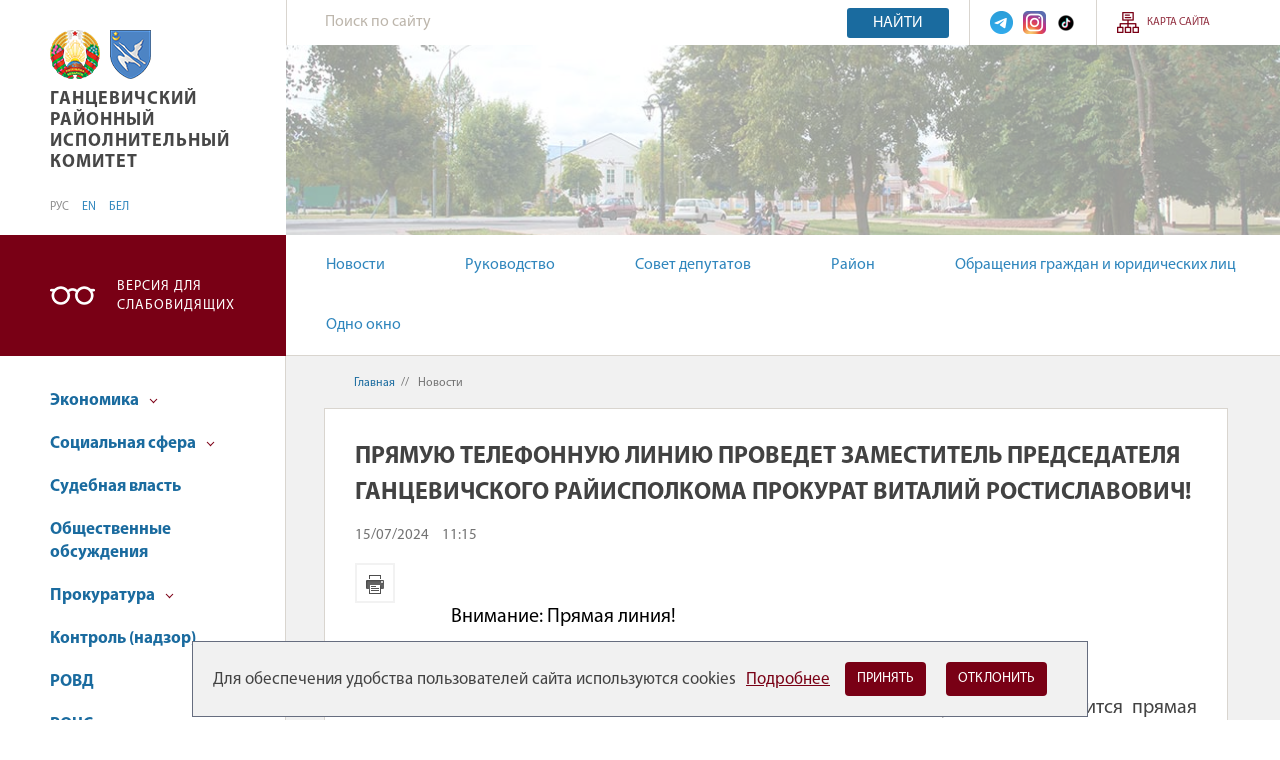

--- FILE ---
content_type: text/html; charset=UTF-8
request_url: https://www.gantsevichi.brest-region.gov.by/ru/news-ru/view/prjamuju-telefonnuju-liniju-provedet-zamestitel-predsedatelja-gantsevichskogo-rajispolkoma-2000004583-2024
body_size: 32542
content:
            <!DOCTYPE HTML>
<html  lang="ru-RU">
<head>
    <title>Прямую телефонную линию проведет заместитель председателя Ганцевичского райисполкома Прокурат Виталий Ростиславович! | Новости | Русская версия</title>
    <meta charset="UTF-8"/>
    <meta http-equiv="Content-Type" content="text/html; charset=utf-8"/>
    <meta name="viewport" content="width=device-width"/>

    <link rel="stylesheet" href="/styles/design/verstka/sass/theme/vendors/slick/slick.css">
        <link rel="stylesheet" href="/css/design/custom_scrollbar/jquery.mCustomScrollbar.min.css">
<link rel="stylesheet" href="/styles/design/general_styles.css" type="text/css" />
<link rel="stylesheet" href="/styles/design/tr_styles.css" type="text/css" />
    <link rel="stylesheet" href="/styles/design/styles.css" type="text/css" />
    <link rel="icon" href="/desimages/favicon.gif" type="image/gif"/>
        <meta name="description" content=" "/>
                <meta property="og:locale" content="ru_RU" />
                            <meta property="og:site_name" content="" />
                            <meta property="og:title" content="Прямую телефонную линию проведет заместитель председателя Ганцевичского райисполкома Прокурат Виталий Ростиславович!" />
                            <meta property="og:type" content="article" />
                            <meta property="og:url" content="https://www.gantsevichi.brest-region.gov.by/ru/news-ru/view/prjamuju-telefonnuju-liniju-provedet-zamestitel-predsedatelja-gantsevichskogo-rajispolkoma-2000004583-2024" />
                            <meta property="og:image" content="https://www.gantsevichi.brest-region.gov.by/desimages/og_image.png" />
                            <meta property="og:description" content="" />
                            <meta property="og:section" content="Новости" />
                            <meta property="article:published_time" content="2024-07-15 11:15:00" />
                            <meta property="article:modified_time" content="2024-07-15 11:15:58" />
                        
    
                        
                <script async src="https://www.googletagmanager.com/gtag/js?id=G-PQCRBEKVVV"></script>
        <script>
            \r
            window.dataLayer = window.dataLayer || [];
            function gtag(){dataLayer.push(arguments);}
            gtag('js', new Date());\r

            gtag('config', 'G-PQCRBEKVVV');
            
        </script>
    
</head>
<body>   
         <header class="header">

     <div class="header__bg">
         <div class="container">
             <div class="header__row-1 mobile-version">
                 <div class="header__col-0">
                     <div class="header__block-1">
                                                                         <a href="/ru" title="Герб РБ"  target ="_self">
                             <img src="https://www.gantsevichi.brest-region.gov.by/images/storage/mimagelb/2000103971_9cc2fb7b686dfbc359e4a79df064a3e5_work.png" alt="Герб РБ" title="Герб РБ" />
                        </a>

                                                                                       <a href="/ru" title="Герб района"  target ="_blank">
                             <img src="https://www.gantsevichi.brest-region.gov.by/images/storage/mimagelb/2000103971_75b046cbab9bd78f049f0c56d22bd7d0_work.png" alt="Герб района" title="Герб района" />
                        </a>

                                       

                     </div>

                     <div class="header__block-2">
                                     <h2 class="sr-only">Ганцевичский районный исполнительный комитет </h2>
        <a href="/ru"
       title="Ганцевичский районный исполнительный комитет"
       class="header__site-name"
              target="_self">
        <span class="header__name-1">Ганцевичский районный исполнительный комитет</span>
        <span class="header__name-2"></span>
    </a>


                         <ul class="lang">
                        <li><a class="active"
                    href="https://www.gantsevichi.brest-region.gov.by/ru/" title="РУС">РУС</a></li>
                                <li><a  href="https://www.gantsevichi.brest-region.gov.by/en/" title="EN">EN</a></li>
                                <li><a  href="https://www.gantsevichi.brest-region.gov.by/by/" title="БЕЛ">БЕЛ</a></li>
            </ul>
                     </div>



                 </div>
                 <div class="header__col-1">
                     <div class="header__row-2">
                         <div class="header__block-3">
                             <form class="search-main"
                                   method="get"
                                   target="_self"
                                   name="minpr_form_search"
                                   action="/ru/search-ru/getResults/">
                                 <div class="form__item">
                                     <input type="text"
                                            name="query"
                                            placeholder="Поиск по сайту"
                                            value="">
                                     <button class="link-button">Найти</button>
                                 </div>
                             </form>
                         </div>

                            <div class="header__block-7">
<ul class="social">
                                        <li>
                    <a href="https://t.me/gancevichi_rik"
                       title="тг"
                                              target="_blank">
                        <img src="https://www.gantsevichi.brest-region.gov.by/images/storage/mimagelb/2000104381_3017bb54888c017a28f0c7e8ed583303_work.png"
                             alt="тг"
                             title="тг"
                              />
                    </a>
                </li>
                                                            <li>
                    <a href="https://www.instagram.com/gantsevichi.rik?igsh=MWhqa2VkcXZydDJhaQ%3D%3D&utm_source=qr"
                       title="инстаграм"
                                              target="_blank">
                        <img src="https://www.gantsevichi.brest-region.gov.by/images/storage/mimagelb/2000104381_379c263d5006013b84f0a86b4a938fc8_work.png"
                             alt="инстаграм"
                             title="инстаграм"
                              />
                    </a>
                </li>
                                                            <li>
                    <a href="https://www.tiktok.com/@gantsevichi.rik?_t=ZM-908A8eeySCJ&_r=1"
                       title="TikTok"
                                              target="_blank">
                        <img src="https://www.gantsevichi.brest-region.gov.by/images/storage/mimagelb/2000104381_5c66abeb1a75fd493ae8596900058cb4_work.png"
                             alt="TikTok"
                             title="TikTok"
                              />
                    </a>
                </li>
                        </ul>
</div>

                         <div class="header__block-4">
                                                              
                                        <a class="site-map-link"
               href="/ru/sitemap-ru"
               title="Карта сайта"
                              target="_self">
                Карта сайта
            </a>
            

                         </div>
                     </div>
                     <div class="header__row-3">
                                <img src="https://www.gantsevichi.brest-region.gov.by/images/storage/mimagelb/2000103981_e8d9592d8e2045553befc49e1c75315e_work.jpg"
             alt="rff"
             title="rff" />

                     </div>
                 </div>
                                  <div class="header__col-2">
                     <div class="header__row-2 mobile-version">
                                         <a href="#" class="header__block-6">
                        
                     </a>

                     <div class="header__block-5">
                        <img id="mobile-button-menu" src="/desimages/ico-burger.png" alt="burger">
                     </div>

                         <div class="header__block-3">
                             <form class="search-main"
                                   method="get"
                                   target="_self"
                                   name="minpr_form_search"
                                   action="/ru/search-ru/getResults/">
                                 <div class="form__item">
                                     <input type="text"
                                            name="query"
                                            placeholder="Поиск по сайту"
                                            value="">
                                     <button class="link-button">Найти</button>
                                 </div>
                             </form>
                         </div>
                     </div>
                 </div>

             </div>
         </div>
     </div>
     <div class="container">
         <div class="header__row-2">
             <div class="header__col-0 header__col-3">
                     <a  style="background-image: url('https://www.gantsevichi.brest-region.gov.by/images/storage/mimagelb/2000103975_7435e161a4bb9d0621f596aa10ae2777_work.png')"
        href="/special/ru"
       class="vsv"
       title="Версия для слабовидящих"
              target="_blank">
        Версия для слабовидящих
    </a>

             </div>
             <div class="header__col-4">
                 <button class="mobile-button-menu hc-nav-trigger hc-nav-1"
                         id="mobile-button-menu"
                         role="button"
                         aria-label="Open Menu"
                         aria-controls="hc-nav-1"
                         aria-expanded="false">
                     <svg fill="#000000"
                          xmlns="http://www.w3.org/2000/svg"
                          viewBox="0 0 24 24"
                          width="48px"
                          height="48px">
                         <path
                               d="M 2 5 L 2 7 L 22 7 L 22 5 L 2 5 z M 2 11 L 2 13 L 22 13 L 22 11 L 2 11 z M 2 17 L 2 19 L 22 19 L 22 17 L 2 17 z">
                         </path>
                     </svg>
                 </button>

                                      <nav class="menu-desktop">
    <ul class="top-menu">
        	
        	        	        	        		        		        	 
        	        		        		        	            <li   class="minpr_menu_list_back_none li_first_level_selected" >
                                    <a   href="https://www.gantsevichi.brest-region.gov.by/ru/news-ru/" title="Новости">Новости</a>
                    
                            </li>
        	
        	        	        	 
        	            <li  >
                                    <a   href="https://www.gantsevichi.brest-region.gov.by/ru/administration-66-ru/" title="Руководство">Руководство</a>
                    
                                                                                    <ul class="top-menu__level-2  top-menu__dropdown ">
    	
    <li class="top-menu__level-2-item ">
                                                        <a class="minp_menu_item_2 " 
                     href="https://www.gantsevichi.brest-region.gov.by/ru/2004-12-24-180404-2000001359-ru/" title="Председатель Ганцевичского райисполкома - Волчёк Павел Викторович">Председатель Ганцевичского райисполкома - Волчёк Павел Викторович</a>
                                            
                    </li>
    	
    <li class="top-menu__level-2-item ">
                                                        <a class="minp_menu_item_2 " 
                     href="https://www.gantsevichi.brest-region.gov.by/ru/2004-12-24-182024-2000001361-ru/" title="Председатель районного Совета депутатов - Шапель Юрий Григорьевич">Председатель районного Совета депутатов - Шапель Юрий Григорьевич</a>
                                            
                    </li>
    	
    <li class="top-menu__level-2-item ">
                                                        <a class="minp_menu_item_2 " 
                     href="https://www.gantsevichi.brest-region.gov.by/ru/ruzampredru-ru/" title="Заместители председателя">Заместители председателя</a>
                                            
                    </li>
    	
    <li class="top-menu__level-2-item ">
                                                        <a class="minp_menu_item_2 " 
                     href="https://www.gantsevichi.brest-region.gov.by/ru/2004-12-24-181740-2000001360-ru/" title="Управляющий делами Ганцевичского райисполкома - Корниенко Галина Михайловна">Управляющий делами Ганцевичского райисполкома - Корниенко Галина Михайловна</a>
                                            
                    </li>
    	
    <li class="top-menu__level-2-item ">
                                                        <a class="minp_menu_item_2 " 
                     href="https://www.gantsevichi.brest-region.gov.by/ru/2004-12-24-182649-2000001362--ru/" title="Председатели сельских исполнительных комитетов района">Председатели сельских исполнительных комитетов района</a>
                                            
                    </li>
    	
    <li class="top-menu__level-2-item ">
                                                        <a class="minp_menu_item_2 " 
                     href="https://www.gantsevichi.brest-region.gov.by/ru/2014-05-15-08-50-53-2000001363--ru/" title="Структура Ганцевичского райисполкома">Структура Ганцевичского райисполкома</a>
                                            
                    </li>
    </ul>                            </li>
        	
        	        	        	        		        		        	 
        	            <li   class="minpr_menu_list_back_none " >
                                    <a   href="https://www.gantsevichi.brest-region.gov.by/ru/council_of_deputies-ru/" title="Совет депутатов">Совет депутатов</a>
                    
                            </li>
        	
        	        	        	 
        	            <li  >
                                    <a   href="https://www.gantsevichi.brest-region.gov.by/ru/area-68-ru/" title="Район">Район</a>
                    
                                                                                    <ul class="top-menu__level-2  top-menu__dropdown ">
    	
    <li class="top-menu__level-2-item ">
                                                        <a class="minp_menu_item_2 " 
                     href="https://www.gantsevichi.brest-region.gov.by/ru/2004-12-23-203338-2000001371--ru/" title="О районе">О районе</a>
                                            
                    </li>
    	
    <li class="top-menu__level-2-item ">
                                                        <a class="minp_menu_item_2 " 
                     href="https://www.gantsevichi.brest-region.gov.by/ru/2012-03-16-09-24-22-2000001372--ru/" title="История Ганцевичского  района">История Ганцевичского  района</a>
                                            
                    </li>
    	
    <li class="top-menu__level-2-item ">
                                                        <a class="minp_menu_item_2 " 
                     href="https://www.gantsevichi.brest-region.gov.by/ru/doska-pocheta-ru/" title="Доска почета">Доска почета</a>
                                            
                    </li>
    </ul>                            </li>
        	
        	        	        	 
        	            <li  >
                                    <a   href="https://www.gantsevichi.brest-region.gov.by/ru/messagecitizens-67-ru/" title="Обращения граждан и юридических лиц">Обращения граждан и юридических лиц</a>
                    
                                                                                    <ul class="top-menu__level-2  top-menu__dropdown ">
    	
    <li class="top-menu__level-2-item ">
                                                        <a class="minp_menu_item_2 " 
                     href="https://www.gantsevichi.brest-region.gov.by/ru/2010-06-30-153616-2000001364-ru/" title="Наименование и место нахождения вышестоящего органа">Наименование и место нахождения вышестоящего органа</a>
                                            
                    </li>
    	
    <li class="top-menu__level-2-item ">
                                                        <a class="minp_menu_item_2 " 
                     href="https://www.gantsevichi.brest-region.gov.by/ru/2008-01-11-144646-2000001365-ru/" title="График личного приема граждан и представителей юридических лиц руководством райисполкома и председателем районного Совета депутатов">График личного приема граждан и представителей юридических лиц руководством райисполкома и председателем районного Совета депутатов</a>
                                            
                    </li>
    	
    <li class="top-menu__level-2-item ">
                                                        <a class="minp_menu_item_2 " 
                     href="https://www.gantsevichi.brest-region.gov.by/ru/2015-04-02-09-00-55-2000001366--ru/" title="График приема граждан и юридических лиц руководителями структурных подразделений  Ганцевичского райисполкома ">График приема граждан и юридических лиц руководителями структурных подразделений  Ганцевичского райисполкома </a>
                                            
                    </li>
    	
    <li class="top-menu__level-2-item ">
                                                        <a class="minp_menu_item_2 " 
                     href="https://www.gantsevichi.brest-region.gov.by/ru/l-r-1-2015-2000001367-ru/" title="График проведения прямых телефонных линий руководством райисполкома и председателем районного Совета депутатов с населением района">График проведения прямых телефонных линий руководством райисполкома и председателем районного Совета депутатов с населением района</a>
                                            
                    </li>
    	
    <li class="top-menu__level-2-item ">
                                                        <a class="minp_menu_item_2 " 
                     href="https://www.gantsevichi.brest-region.gov.by/ru/2015-2000001368--ru/" title="График выездных приемов граждан и представителей юридических лиц руководством райисполкома">График выездных приемов граждан и представителей юридических лиц руководством райисполкома</a>
                                            
                    </li>
    	
    <li class="top-menu__level-2-item ">
                                                        <a class="minp_menu_item_2 " 
                     href="https://www.gantsevichi.brest-region.gov.by/ru/2015-10-07-06-40-23-2000001369--ru/" title="Вопрос-ответ">Вопрос-ответ</a>
                                            
                    </li>
    	
    <li class="top-menu__level-2-item  menu-close js-has-children">
                                                        <a class="minp_menu_item_2 " 
                     href="https://www.gantsevichi.brest-region.gov.by/ru/elektronnye-obraschenija-ru/" title="Электронные обращения">Электронные обращения</a>
                             <span></span>                
                                                                <ul class="top-menu__level-3 ">
    	
    <li class="top-menu__level-3-item ">
                                                        <a class="minp_menu_item_2 " 
                     href="https://www.gantsevichi.brest-region.gov.by/ru/2004-12-23-203338-2000001371--ru/" title="О районе">О районе</a>
                                            
                    </li>
    	
    <li class="top-menu__level-3-item ">
                                                        <a class="minp_menu_item_2 " 
                     href="https://www.gantsevichi.brest-region.gov.by/ru/2012-03-16-09-24-22-2000001372--ru/" title="История Ганцевичского  района">История Ганцевичского  района</a>
                                            
                    </li>
    	
    <li class="top-menu__level-3-item ">
                                                        <a class="minp_menu_item_2 " 
                     href="https://www.gantsevichi.brest-region.gov.by/ru/doska-pocheta-ru/" title="Доска почета">Доска почета</a>
                                            
                    </li>
    </ul>                    </li>
    	
    <li class="top-menu__level-2-item ">
                                                        <a class="minp_menu_item_2 " 
                     href="https://www.gantsevichi.brest-region.gov.by/ru/l-r-2000001370-ru/" title="Номера телефонов организаций, обеспечивающих жизнедеятельность населения">Номера телефонов организаций, обеспечивающих жизнедеятельность населения</a>
                                            
                    </li>
    	
    <li class="top-menu__level-2-item ">
                                                        <a class="minp_menu_item_2 " 
                     href="https://www.gantsevichi.brest-region.gov.by/ru/priemnaja-ru/" title="Общественная приемная по принятию от населения предложений об улучшении качества жизни и оказываемых услуг">Общественная приемная по принятию от населения предложений об улучшении качества жизни и оказываемых услуг</a>
                                            
                    </li>
    	
    <li class="top-menu__level-2-item ">
                                                        <a class="minp_menu_item_2 " 
                     href="https://www.gantsevichi.brest-region.gov.by/ru/httpswwwgantsevichibrest-regiongovbyruhttpswwwgantsevichibrest-regiongovbyrumessagecitizens-67-ru/" title="Горячая линия">Горячая линия</a>
                                            
                    </li>
    </ul>                            </li>
        	
        	        	        	 
        	            <li  >
                                    <a   href="https://www.gantsevichi.brest-region.gov.by/ru/onewindow-72-ru/" title="Одно окно">Одно окно</a>
                    
                                                                                    <ul class="top-menu__level-2  top-menu__dropdown ">
    	
    <li class="top-menu__level-2-item ">
                                                        <a class="minp_menu_item_2 " 
                     href="https://www.gantsevichi.brest-region.gov.by/ru/2009-09-15-112237-2000001381--ru/" title="Основные нормативные правовые акты по вопросам осуществления административных процедур">Основные нормативные правовые акты по вопросам осуществления административных процедур</a>
                                            
                    </li>
    	
    <li class="top-menu__level-2-item ">
                                                        <a class="minp_menu_item_2 " 
                     href="https://www.gantsevichi.brest-region.gov.by/ru/l-r-2000001382--ru/" title="Общая информация о службе «одно окно»">Общая информация о службе «одно окно»</a>
                                            
                    </li>
    	
    <li class="top-menu__level-2-item ">
                                                        <a class="minp_menu_item_2 " 
                     href="https://www.gantsevichi.brest-region.gov.by/ru/prava-ru/" title="Права и обязанности заинтересованных лиц при осуществлении административных процедур">Права и обязанности заинтересованных лиц при осуществлении административных процедур</a>
                                            
                    </li>
    	
    <li class="top-menu__level-2-item ">
                                                        <a class="minp_menu_item_2 " 
                     href="https://www.gantsevichi.brest-region.gov.by/ru/perechen-ru/" title="Перечень административных процедур, осуществляемых в отношении субъектов хозяйствования">Перечень административных процедур, осуществляемых в отношении субъектов хозяйствования</a>
                                            
                    </li>
    	
    <li class="top-menu__level-2-item ">
                                                        <a class="minp_menu_item_2 " 
                     href="https://www.gantsevichi.brest-region.gov.by/ru/poraudok-ru/" title="Порядок подачи заявлений об осуществлении административных процедур в электронной форме">Порядок подачи заявлений об осуществлении административных процедур в электронной форме</a>
                                            
                    </li>
    	
    <li class="top-menu__level-2-item ">
                                                        <a class="minp_menu_item_2 " 
                     href="https://www.gantsevichi.brest-region.gov.by/ru/oplata-ru/" title="Информация об оплате за осуществление административных процедур">Информация об оплате за осуществление административных процедур</a>
                                            
                    </li>
    	
    <li class="top-menu__level-2-item ">
                                                        <a class="minp_menu_item_2 " 
                     href="https://www.gantsevichi.brest-region.gov.by/ru/prava-i-objazannosti-ru/" title="Порядок обжалования административных решений">Порядок обжалования административных решений</a>
                                            
                    </li>
    	
    <li class="top-menu__level-2-item ">
                                                        <a class="minp_menu_item_2 " 
                     href="https://www.gantsevichi.brest-region.gov.by/ru/vyshestojaschaja-organizatsija-ru/" title="Вышестоящая организация">Вышестоящая организация</a>
                                            
                    </li>
    	
    <li class="top-menu__level-2-item ">
                                                        <a class="minp_menu_item_2 " 
                     href="https://www.gantsevichi.brest-region.gov.by/ru/httpsbrest-regiongovby142-ru/" title="Перечень осуществляемых административных процедур">Перечень осуществляемых административных процедур</a>
                                            
                    </li>
    	
    <li class="top-menu__level-2-item ">
                                                        <a class="minp_menu_item_2 " 
                     href="https://www.gantsevichi.brest-region.gov.by/ru/perechni-protsedur-odno-okno-ru/" title="Перечни административных процедур, прием заявлений по которым осуществляется через службу «одно окно»">Перечни административных процедур, прием заявлений по которым осуществляется через службу «одно окно»</a>
                                            
                    </li>
    </ul>                            </li>
            </ul>
    </nav>


             </div>
             
                              
         </div>


         
         <nav id="main-nav"
              class="hc-nav-original hc-nav-1">
             <ul>
                     	
        	        	        	        		        		        	 
        	        		        		        	            <li>
                                    <a   href="https://www.gantsevichi.brest-region.gov.by/ru/news-ru/" title="Новости">Новости</a>
                    
                            </li>
        	
        	        	        	 
        	            <li>
                                    <a   href="https://www.gantsevichi.brest-region.gov.by/ru/administration-66-ru/" title="Руководство">Руководство</a>
                    
                                                                                    <ul>
    	
    <li>
                                                <a
                     href="https://www.gantsevichi.brest-region.gov.by/ru/2004-12-24-180404-2000001359-ru/" title="Председатель Ганцевичского райисполкома - Волчёк Павел Викторович">Председатель Ганцевичского райисполкома - Волчёк Павел Викторович</a>
                                
                    </li>
    	
    <li>
                                                <a
                     href="https://www.gantsevichi.brest-region.gov.by/ru/2004-12-24-182024-2000001361-ru/" title="Председатель районного Совета депутатов - Шапель Юрий Григорьевич">Председатель районного Совета депутатов - Шапель Юрий Григорьевич</a>
                                
                    </li>
    	
    <li>
                                                <a
                     href="https://www.gantsevichi.brest-region.gov.by/ru/ruzampredru-ru/" title="Заместители председателя">Заместители председателя</a>
                                
                    </li>
    	
    <li>
                                                <a
                     href="https://www.gantsevichi.brest-region.gov.by/ru/2004-12-24-181740-2000001360-ru/" title="Управляющий делами Ганцевичского райисполкома - Корниенко Галина Михайловна">Управляющий делами Ганцевичского райисполкома - Корниенко Галина Михайловна</a>
                                
                    </li>
    	
    <li>
                                                <a
                     href="https://www.gantsevichi.brest-region.gov.by/ru/2004-12-24-182649-2000001362--ru/" title="Председатели сельских исполнительных комитетов района">Председатели сельских исполнительных комитетов района</a>
                                
                    </li>
    	
    <li>
                                                <a
                     href="https://www.gantsevichi.brest-region.gov.by/ru/2014-05-15-08-50-53-2000001363--ru/" title="Структура Ганцевичского райисполкома">Структура Ганцевичского райисполкома</a>
                                
                    </li>
    </ul>                            </li>
        	
        	        	        	        		        		        	 
        	            <li>
                                    <a   href="https://www.gantsevichi.brest-region.gov.by/ru/council_of_deputies-ru/" title="Совет депутатов">Совет депутатов</a>
                    
                            </li>
        	
        	        	        	 
        	            <li>
                                    <a   href="https://www.gantsevichi.brest-region.gov.by/ru/area-68-ru/" title="Район">Район</a>
                    
                                                                                    <ul>
    	
    <li>
                                                <a
                     href="https://www.gantsevichi.brest-region.gov.by/ru/2004-12-23-203338-2000001371--ru/" title="О районе">О районе</a>
                                
                    </li>
    	
    <li>
                                                <a
                     href="https://www.gantsevichi.brest-region.gov.by/ru/2012-03-16-09-24-22-2000001372--ru/" title="История Ганцевичского  района">История Ганцевичского  района</a>
                                
                    </li>
    	
    <li>
                                                <a
                     href="https://www.gantsevichi.brest-region.gov.by/ru/doska-pocheta-ru/" title="Доска почета">Доска почета</a>
                                
                    </li>
    </ul>                            </li>
        	
        	        	        	 
        	            <li>
                                    <a   href="https://www.gantsevichi.brest-region.gov.by/ru/messagecitizens-67-ru/" title="Обращения граждан и юридических лиц">Обращения граждан и юридических лиц</a>
                    
                                                                                    <ul>
    	
    <li>
                                                <a
                     href="https://www.gantsevichi.brest-region.gov.by/ru/2010-06-30-153616-2000001364-ru/" title="Наименование и место нахождения вышестоящего органа">Наименование и место нахождения вышестоящего органа</a>
                                
                    </li>
    	
    <li>
                                                <a
                     href="https://www.gantsevichi.brest-region.gov.by/ru/2008-01-11-144646-2000001365-ru/" title="График личного приема граждан и представителей юридических лиц руководством райисполкома и председателем районного Совета депутатов">График личного приема граждан и представителей юридических лиц руководством райисполкома и председателем районного Совета депутатов</a>
                                
                    </li>
    	
    <li>
                                                <a
                     href="https://www.gantsevichi.brest-region.gov.by/ru/2015-04-02-09-00-55-2000001366--ru/" title="График приема граждан и юридических лиц руководителями структурных подразделений  Ганцевичского райисполкома ">График приема граждан и юридических лиц руководителями структурных подразделений  Ганцевичского райисполкома </a>
                                
                    </li>
    	
    <li>
                                                <a
                     href="https://www.gantsevichi.brest-region.gov.by/ru/l-r-1-2015-2000001367-ru/" title="График проведения прямых телефонных линий руководством райисполкома и председателем районного Совета депутатов с населением района">График проведения прямых телефонных линий руководством райисполкома и председателем районного Совета депутатов с населением района</a>
                                
                    </li>
    	
    <li>
                                                <a
                     href="https://www.gantsevichi.brest-region.gov.by/ru/2015-2000001368--ru/" title="График выездных приемов граждан и представителей юридических лиц руководством райисполкома">График выездных приемов граждан и представителей юридических лиц руководством райисполкома</a>
                                
                    </li>
    	
    <li>
                                                <a
                     href="https://www.gantsevichi.brest-region.gov.by/ru/2015-10-07-06-40-23-2000001369--ru/" title="Вопрос-ответ">Вопрос-ответ</a>
                                
                    </li>
    	
    <li>
                                                <a
                     href="https://www.gantsevichi.brest-region.gov.by/ru/elektronnye-obraschenija-ru/" title="Электронные обращения">Электронные обращения</a>
                                
                                                                    <ul>
    	
    <li>
                                                <a
                     href="https://www.gantsevichi.brest-region.gov.by/ru/2004-12-23-203338-2000001371--ru/" title="О районе">О районе</a>
                                
                    </li>
    	
    <li>
                                                <a
                     href="https://www.gantsevichi.brest-region.gov.by/ru/2012-03-16-09-24-22-2000001372--ru/" title="История Ганцевичского  района">История Ганцевичского  района</a>
                                
                    </li>
    	
    <li>
                                                <a
                     href="https://www.gantsevichi.brest-region.gov.by/ru/doska-pocheta-ru/" title="Доска почета">Доска почета</a>
                                
                    </li>
    </ul>                    </li>
    	
    <li>
                                                <a
                     href="https://www.gantsevichi.brest-region.gov.by/ru/l-r-2000001370-ru/" title="Номера телефонов организаций, обеспечивающих жизнедеятельность населения">Номера телефонов организаций, обеспечивающих жизнедеятельность населения</a>
                                
                    </li>
    	
    <li>
                                                <a
                     href="https://www.gantsevichi.brest-region.gov.by/ru/priemnaja-ru/" title="Общественная приемная по принятию от населения предложений об улучшении качества жизни и оказываемых услуг">Общественная приемная по принятию от населения предложений об улучшении качества жизни и оказываемых услуг</a>
                                
                    </li>
    	
    <li>
                                                <a
                     href="https://www.gantsevichi.brest-region.gov.by/ru/httpswwwgantsevichibrest-regiongovbyruhttpswwwgantsevichibrest-regiongovbyrumessagecitizens-67-ru/" title="Горячая линия">Горячая линия</a>
                                
                    </li>
    </ul>                            </li>
        	
        	        	        	 
        	            <li>
                                    <a   href="https://www.gantsevichi.brest-region.gov.by/ru/onewindow-72-ru/" title="Одно окно">Одно окно</a>
                    
                                                                                    <ul>
    	
    <li>
                                                <a
                     href="https://www.gantsevichi.brest-region.gov.by/ru/2009-09-15-112237-2000001381--ru/" title="Основные нормативные правовые акты по вопросам осуществления административных процедур">Основные нормативные правовые акты по вопросам осуществления административных процедур</a>
                                
                    </li>
    	
    <li>
                                                <a
                     href="https://www.gantsevichi.brest-region.gov.by/ru/l-r-2000001382--ru/" title="Общая информация о службе «одно окно»">Общая информация о службе «одно окно»</a>
                                
                    </li>
    	
    <li>
                                                <a
                     href="https://www.gantsevichi.brest-region.gov.by/ru/prava-ru/" title="Права и обязанности заинтересованных лиц при осуществлении административных процедур">Права и обязанности заинтересованных лиц при осуществлении административных процедур</a>
                                
                    </li>
    	
    <li>
                                                <a
                     href="https://www.gantsevichi.brest-region.gov.by/ru/perechen-ru/" title="Перечень административных процедур, осуществляемых в отношении субъектов хозяйствования">Перечень административных процедур, осуществляемых в отношении субъектов хозяйствования</a>
                                
                    </li>
    	
    <li>
                                                <a
                     href="https://www.gantsevichi.brest-region.gov.by/ru/poraudok-ru/" title="Порядок подачи заявлений об осуществлении административных процедур в электронной форме">Порядок подачи заявлений об осуществлении административных процедур в электронной форме</a>
                                
                    </li>
    	
    <li>
                                                <a
                     href="https://www.gantsevichi.brest-region.gov.by/ru/oplata-ru/" title="Информация об оплате за осуществление административных процедур">Информация об оплате за осуществление административных процедур</a>
                                
                    </li>
    	
    <li>
                                                <a
                     href="https://www.gantsevichi.brest-region.gov.by/ru/prava-i-objazannosti-ru/" title="Порядок обжалования административных решений">Порядок обжалования административных решений</a>
                                
                    </li>
    	
    <li>
                                                <a
                     href="https://www.gantsevichi.brest-region.gov.by/ru/vyshestojaschaja-organizatsija-ru/" title="Вышестоящая организация">Вышестоящая организация</a>
                                
                    </li>
    	
    <li>
                                                <a
                     href="https://www.gantsevichi.brest-region.gov.by/ru/httpsbrest-regiongovby142-ru/" title="Перечень осуществляемых административных процедур">Перечень осуществляемых административных процедур</a>
                                
                    </li>
    	
    <li>
                                                <a
                     href="https://www.gantsevichi.brest-region.gov.by/ru/perechni-protsedur-odno-okno-ru/" title="Перечни административных процедур, прием заявлений по которым осуществляется через службу «одно окно»">Перечни административных процедур, прием заявлений по которым осуществляется через службу «одно окно»</a>
                                
                    </li>
    </ul>                            </li>
        
                     	
        	        	        	 
        	            <li>
                                    <a   href="https://www.gantsevichi.brest-region.gov.by/ru/ekonom2-ru/" title="Экономика">Экономика</a>
                    
                                                                                    <ul>
    	
    <li>
                                                <a
                     href="https://www.gantsevichi.brest-region.gov.by/ru/2004-12-24-175359-2000001375--ru/" title="Промышленность">Промышленность</a>
                                
                    </li>
    	
    <li>
                                                <a
                     href="https://www.gantsevichi.brest-region.gov.by/ru/2014-02-20-12-55-15-843-ru/" title="Налоговая служба">Налоговая служба</a>
                                
                    </li>
    	
    <li>
                                                <a
                     href="https://www.gantsevichi.brest-region.gov.by/ru/2010-10-26-08-43-14-393-ru/" title="Земельные участки">Земельные участки</a>
                                
                                                                    <ul>
    	
    <li>
                                                <a
                     href="https://www.gantsevichi.brest-region.gov.by/ru/2014-01-13-09-03-31-2000001392--ru/" title="Перечень свободных производственных площадок для предоставления их инвесторам под создание новых предприятий и производств">Перечень свободных производственных площадок для предоставления их инвесторам под создание новых предприятий и производств</a>
                                
                    </li>
    	
    <li>
                                                <a
                     href="https://www.gantsevichi.brest-region.gov.by/ru/httpgantsevichibrest-regiongovbyruhttpseri2ncabyguestinvestmentobject-ru/" title="Информация о наличии свободных (незанятых) земельных участков  в населенных пунктах Ганцевичского района">Информация о наличии свободных (незанятых) земельных участков  в населенных пунктах Ганцевичского района</a>
                                
                    </li>
    	
    <li>
                                                <a
                     href="https://www.gantsevichi.brest-region.gov.by/ru/2017-06-01-09-58-08-2000001394--ru/" title="Земельные участки для малого и среднего предпринимательства в сельской местности">Земельные участки для малого и среднего предпринимательства в сельской местности</a>
                                
                    </li>
    	
    <li>
                                                <a
                     href="https://www.gantsevichi.brest-region.gov.by/ru/2018-01-19-09-31-23-2000001395--ru/" title="Сформированные участки и назначенные аукционы">Сформированные участки и назначенные аукционы</a>
                                
                    </li>
    	
    <li>
                                                <a
                     href="https://www.gantsevichi.brest-region.gov.by/ru/2021-06-29-07-40-09-2000001396--ru/" title="Информация о фонде перераспределения земель">Информация о фонде перераспределения земель</a>
                                
                    </li>
    	
    <li>
                                                <a
                     href="https://www.gantsevichi.brest-region.gov.by/ru/2010-10-26-08-35-37-392-ru/" title="Неиспользуемое имущество">Неиспользуемое имущество</a>
                                
                    </li>
    	
    <li>
                                                <a
                     href="https://www.gantsevichi.brest-region.gov.by/ru/kadastrru-ru/" title="Кадастровая оценка земель, земельных участков видам функционального использования земель &quot;жилая усадебная зона&quot; (включая садоводческие товарищества и дачные кооперативы) и &quot;рекреационная зона&quot;">Кадастровая оценка земель, земельных участков видам функционального использования земель "жилая усадебная зона" (включая садоводческие товарищества и дачные кооперативы) и "рекреационная зона"</a>
                                
                    </li>
    	
    <li>
                                                <a
                     href="https://www.gantsevichi.brest-region.gov.by/ru/httpswwwgantsevichibrest-regiongovbyru2010-10-26-08-43-14-393-ru/" title="ЗЕМЛЕПОЛЬЗОВАТЕЛЯМ НАВСТРЕЧУ">ЗЕМЛЕПОЛЬЗОВАТЕЛЯМ НАВСТРЕЧУ</a>
                                
                    </li>
    	
    <li>
                                                <a
                     href="https://www.gantsevichi.brest-region.gov.by/ru/httpswwwgantsevichibrest-regiongovbyrunews-ru/" title="Ответственность землепользователей за нарушение законодательства об использовании и охране земель">Ответственность землепользователей за нарушение законодательства об использовании и охране земель</a>
                                
                    </li>
    </ul>                    </li>
    	
    <li>
                                                <a
                     href="https://www.gantsevichi.brest-region.gov.by/ru/2010-10-26-08-29-12-391-ru/" title="Сельское хозяйство">Сельское хозяйство</a>
                                
                                                                    <ul>
    	
    <li>
                                                <a
                     href="https://www.gantsevichi.brest-region.gov.by/ru/2004-12-23-201938-2000001388--ru/" title="Сельское хозяйство">Сельское хозяйство</a>
                                
                    </li>
    	
    <li>
                                                <a
                     href="https://www.gantsevichi.brest-region.gov.by/ru/2004-12-26-141057-2000001389--ru/" title="Список сельскохозяйственных организаций и хозяйств">Список сельскохозяйственных организаций и хозяйств</a>
                                
                    </li>
    	
    <li>
                                                <a
                     href="https://www.gantsevichi.brest-region.gov.by/ru/2005-02-26-183936-2000001390--ru/" title="Крестьянское фермерское хозяйство «Синяя птица»">Крестьянское фермерское хозяйство «Синяя птица»</a>
                                
                    </li>
    	
    <li>
                                                <a
                     href="https://www.gantsevichi.brest-region.gov.by/ru/2016-02-24-07-12-49-2000001391--ru/" title="График приема граждан, в т.ч. индивидуальных предпринимателей, их представителей юридческих лиц руководством управления сельского хозяйства и продовольствия  райисполкома">График приема граждан, в т.ч. индивидуальных предпринимателей, их представителей юридческих лиц руководством управления сельского хозяйства и продовольствия  райисполкома</a>
                                
                    </li>
    </ul>                    </li>
    	
    <li>
                                                <a
                     href="https://www.gantsevichi.brest-region.gov.by/ru/2011-01-10-14-55-54-551-ru/" title="Придорожный сервис">Придорожный сервис</a>
                                
                    </li>
    	
    <li>
                                                <a
                     href="https://www.gantsevichi.brest-region.gov.by/ru/2011-02-25-13-49-52-585-ru/" title="Торговля и бытовые услуги">Торговля и бытовые услуги</a>
                                
                    </li>
    	
    <li>
                                                <a
                     href="https://www.gantsevichi.brest-region.gov.by/ru/2011-02-08-07-40-36-568-ru/" title="Предпринимательство">Предпринимательство</a>
                                
                                                                    <ul>
    	
    <li>
                                                <a
                     href="https://www.gantsevichi.brest-region.gov.by/ru/l-r-2000001504--ru/" title="«Прямая телефонная линия»">«Прямая телефонная линия»</a>
                                
                    </li>
    	
    <li>
                                                <a
                     href="https://www.gantsevichi.brest-region.gov.by/ru/2016-11-09-12-32-29-2000001506--ru/" title="Государственная финансовая поддержка субъектам малого предпринимательства">Государственная финансовая поддержка субъектам малого предпринимательства</a>
                                
                    </li>
    	
    <li>
                                                <a
                     href="https://www.gantsevichi.brest-region.gov.by/ru/2018-03-27-06-10-57-2000001507--ru/" title="Уведомления о начале осуществления видов экономической деятельности">Уведомления о начале осуществления видов экономической деятельности</a>
                                
                    </li>
    	
    <li>
                                                <a
                     href="https://www.gantsevichi.brest-region.gov.by/ru/2018-05-21-11-27-29-2000001508--ru/" title="Совет по развитию предпринимательства  при Ганцевичском районном исполнительном комитете ">Совет по развитию предпринимательства  при Ганцевичском районном исполнительном комитете </a>
                                
                    </li>
    	
    <li>
                                                <a
                     href="https://www.gantsevichi.brest-region.gov.by/ru/l-r-2000001509-ru/" title="Новости в сфере предпринимательства">Новости в сфере предпринимательства</a>
                                
                    </li>
    	
    <li>
                                                <a
                     href="https://www.gantsevichi.brest-region.gov.by/ru/konkurs-ru/" title="Конкурс &quot;Перспективные белорусские бренды&quot;">Конкурс "Перспективные белорусские бренды"</a>
                                
                    </li>
    	
    <li>
                                                <a
                     href="https://www.gantsevichi.brest-region.gov.by/ru/peregovory-ru/" title="Прямые переговоры потенциальных поставщиков - субъектов малого и среднего предпринимательства с крупными предприятиями республики">Прямые переговоры потенциальных поставщиков - субъектов малого и среднего предпринимательства с крупными предприятиями республики</a>
                                
                    </li>
    	
    <li>
                                                <a
                     href="https://www.gantsevichi.brest-region.gov.by/ru/remeslo-ru/" title="Ремесленная деятельность">Ремесленная деятельность</a>
                                
                    </li>
    	
    <li>
                                                <a
                     href="https://www.gantsevichi.brest-region.gov.by/ru/runedelyru-ru/" title="Белорусская неделя предпринимательства">Белорусская неделя предпринимательства</a>
                                
                    </li>
    </ul>                    </li>
    	
    <li>
                                                <a
                     href="https://www.gantsevichi.brest-region.gov.by/ru/2011-03-01-09-28-37-588-ru/" title="Транспорт">Транспорт</a>
                                
                                                                    <ul>
    	
    <li>
                                                <a
                     href="https://www.gantsevichi.brest-region.gov.by/ru/2004-12-24-175922-2000001527--ru/" title="Транспорт">Транспорт</a>
                                
                    </li>
    	
    <li>
                                                <a
                     href="https://www.gantsevichi.brest-region.gov.by/ru/2019-12-24-05-32-28-2000001529--ru/" title="Перечень автомобильных перевозчиков">Перечень автомобильных перевозчиков</a>
                                
                    </li>
    </ul>                    </li>
    	
    <li>
                                                <a
                     href="https://www.gantsevichi.brest-region.gov.by/ru/2014-02-19-13-13-50-837-ru/" title="Инвестору">Инвестору</a>
                                
                                                                    <ul>
    	
    <li>
                                                <a
                     href="https://www.gantsevichi.brest-region.gov.by/ru/2005-01-20-181707-2000001582--ru/" title="Инвестиции">Инвестиции</a>
                                
                    </li>
    	
    <li>
                                                <a
                     href="https://www.gantsevichi.brest-region.gov.by/ru/27-2013-2000001583-ru/" title="Перечень земельных участков для реализации инвестиционных проектов">Перечень земельных участков для реализации инвестиционных проектов</a>
                                
                    </li>
    	
    <li>
                                                <a
                     href="https://www.gantsevichi.brest-region.gov.by/ru/2021-04-23-12-02-22-2000001584--ru/" title="Инвестиционный паспорт Ганцевичского района ">Инвестиционный паспорт Ганцевичского района </a>
                                
                    </li>
    	
    <li>
                                                <a
                     href="https://www.gantsevichi.brest-region.gov.by/ru/2017-04-20-13-16-19-2000001585--ru/" title="Информационные меморандумы открытых акционерных обществ">Информационные меморандумы открытых акционерных обществ</a>
                                
                    </li>
    	
    <li>
                                                <a
                     href="https://www.gantsevichi.brest-region.gov.by/ru/2018-09-14-12-23-47-2000001586-ru/" title="Перечень перспективных природных лечебных ресурсов Республики Беларусь для использования в санаторно-курортном деле при профилактике и лечении заболеваний">Перечень перспективных природных лечебных ресурсов Республики Беларусь для использования в санаторно-курортном деле при профилактике и лечении заболеваний</a>
                                
                    </li>
    	
    <li>
                                                <a
                     href="https://www.gantsevichi.brest-region.gov.by/ru/inostrantsu-ru/" title="Как иностранцу получить в Республике Беларусь разрешение на постоянное проживание?">Как иностранцу получить в Республике Беларусь разрешение на постоянное проживание?</a>
                                
                    </li>
    	
    <li>
                                                <a
                     href="https://www.gantsevichi.brest-region.gov.by/ru/dok-ru/" title="О портале по межрегиональному сотрудничеству">О портале по межрегиональному сотрудничеству</a>
                                
                    </li>
    	
    <li>
                                                <a
                     href="https://www.gantsevichi.brest-region.gov.by/ru/zona-ru/" title="Свободная экономическая зона">Свободная экономическая зона</a>
                                
                    </li>
    	
    <li>
                                                <a
                     href="https://www.gantsevichi.brest-region.gov.by/ru/konsultativnyj-punkt-po-voprosam-investitsionnoj-dejatelnosti-ru/" title="Консультативный пункт по вопросам инвестиционной деятельности">Консультативный пункт по вопросам инвестиционной деятельности</a>
                                
                    </li>
    	
    <li>
                                                <a
                     href="https://www.gantsevichi.brest-region.gov.by/ru/preferentsialnye-rezhimy-ru/" title="Преференциальные режимы">Преференциальные режимы</a>
                                
                    </li>
    	
    <li>
                                                <a
                     href="https://www.gantsevichi.brest-region.gov.by/ru/baza-ru/" title="Законодательная база">Законодательная база</a>
                                
                    </li>
    	
    <li>
                                                <a
                     href="https://www.gantsevichi.brest-region.gov.by/ru/invest-predlozhenija-ru/" title="Инвестиционные предложения Ганцевичского района">Инвестиционные предложения Ганцевичского района</a>
                                
                    </li>
    	
    <li>
                                                <a
                     href="https://www.gantsevichi.brest-region.gov.by/ru/regionalnayainiciativaru-ru/" title="Региональная инициатива">Региональная инициатива</a>
                                
                    </li>
    </ul>                    </li>
    	
    <li>
                                                <a
                     href="https://www.gantsevichi.brest-region.gov.by/ru/2014-09-02-06-04-19-874-ru/" title="Внешнеэкономическая деятельность">Внешнеэкономическая деятельность</a>
                                
                                                                    <ul>
    	
    <li>
                                                <a
                     href="https://www.gantsevichi.brest-region.gov.by/ru/2014-2000001733--ru/" title="Внешнеэкономическая деятельность">Внешнеэкономическая деятельность</a>
                                
                    </li>
    	
    <li>
                                                <a
                     href="https://www.gantsevichi.brest-region.gov.by/ru/2017-02-21-11-26-08-2000001734--ru/" title="Продвижение товаров и услуг на экспорт">Продвижение товаров и услуг на экспорт</a>
                                
                    </li>
    	
    <li>
                                                <a
                     href="https://www.gantsevichi.brest-region.gov.by/ru/2022-03-15-06-25-37-2000001735--ru/" title="Информация  о созданной цифровой платформе для осуществления прямого взаимодействия потенциальных поставщиков – субъектов малого и среднего предпринимательства с крупными производственными предприятиями">Информация  о созданной цифровой платформе для осуществления прямого взаимодействия потенциальных поставщиков – субъектов малого и среднего предпринимательства с крупными производственными предприятиями</a>
                                
                    </li>
    </ul>                    </li>
    	
    <li>
                                                <a
                     href="https://www.gantsevichi.brest-region.gov.by/ru/2013-07-22-14-24-13-790-ru/" title="Регистрация и ликвидация субъектов хозяйствования">Регистрация и ликвидация субъектов хозяйствования</a>
                                
                    </li>
    	
    <li>
                                                <a
                     href="https://www.gantsevichi.brest-region.gov.by/ru/2021-05-27-11-48-58-1581-ru/" title="Аукционы, конкурсы ">Аукционы, конкурсы </a>
                                
                    </li>
    	
    <li>
                                                <a
                     href="https://www.gantsevichi.brest-region.gov.by/ru/2021-03-09-06-34-06-1553-ru/" title="ЖКХ">ЖКХ</a>
                                
                    </li>
    	
    <li>
                                                <a
                     href="https://www.gantsevichi.brest-region.gov.by/ru/2018-03-29-13-34-27-1314-ru/" title="Бюджет">Бюджет</a>
                                
                    </li>
    	
    <li>
                                                <a
                     href="https://www.gantsevichi.brest-region.gov.by/ru/2021-05-20-06-06-36-1580-ru/" title="Защита прав потребителей ">Защита прав потребителей </a>
                                
                    </li>
    	
    <li>
                                                <a
                     href="https://www.gantsevichi.brest-region.gov.by/ru/2021-03-15-13-35-33-1561-ru/" title="Импортозамещение">Импортозамещение</a>
                                
                    </li>
    	
    <li>
                                                <a
                     href="https://www.gantsevichi.brest-region.gov.by/ru/2016-12-15-12-40-02-1100-ru/" title="Строительство">Строительство</a>
                                
                    </li>
    	
    <li>
                                                <a
                     href="https://www.gantsevichi.brest-region.gov.by/ru/2020-06-17-13-12-35-1506-ru/" title="О поддержке экономики">О поддержке экономики</a>
                                
                    </li>
    	
    <li>
                                                <a
                     href="https://www.gantsevichi.brest-region.gov.by/ru/2018-07-18-08-55-01-1344-ru/" title="Противодействие коррупции">Противодействие коррупции</a>
                                
                    </li>
    	
    <li>
                                                <a
                     href="https://www.gantsevichi.brest-region.gov.by/ru/remeslennby-ru/" title="Ремесленная деятельность">Ремесленная деятельность</a>
                                
                    </li>
    	
    <li>
                                                <a
                     href="https://www.gantsevichi.brest-region.gov.by/ru/httpswwwgantsevichibrest-regiongovbyruhttpswwwgantsevichibrest-regiongovbyruekonom2-ru/" title="Банки">Банки</a>
                                
                    </li>
    </ul>                            </li>
        	
        	        	        	 
        	            <li>
                                    <a   href="https://www.gantsevichi.brest-region.gov.by/ru/2016-11-25-09-14-41-2000001380-ru/" title="Социальная сфера">Социальная сфера</a>
                    
                                                                                    <ul>
    	
    <li>
                                                <a
                     href="https://www.gantsevichi.brest-region.gov.by/ru/fond-ru/" title="Фонд социальной защиты населения">Фонд социальной защиты населения</a>
                                
                    </li>
    	
    <li>
                                                <a
                     href="https://www.gantsevichi.brest-region.gov.by/ru/2010-10-26-08-54-17-395-ru/" title="Здравоохранение">Здравоохранение</a>
                                
                                                                    <ul>
    	
    <li>
                                                <a
                     href="https://www.gantsevichi.brest-region.gov.by/ru/2004-12-24-175359-2000001375--ru/" title="Промышленность">Промышленность</a>
                                
                    </li>
    	
    <li>
                                                <a
                     href="https://www.gantsevichi.brest-region.gov.by/ru/2014-02-20-12-55-15-843-ru/" title="Налоговая служба">Налоговая служба</a>
                                
                    </li>
    	
    <li>
                                                <a
                     href="https://www.gantsevichi.brest-region.gov.by/ru/2010-10-26-08-43-14-393-ru/" title="Земельные участки">Земельные участки</a>
                                
                                                                    <ul>
    	
    <li>
                                                <a
                     href="https://www.gantsevichi.brest-region.gov.by/ru/2014-01-13-09-03-31-2000001392--ru/" title="Перечень свободных производственных площадок для предоставления их инвесторам под создание новых предприятий и производств">Перечень свободных производственных площадок для предоставления их инвесторам под создание новых предприятий и производств</a>
                                
                    </li>
    	
    <li>
                                                <a
                     href="https://www.gantsevichi.brest-region.gov.by/ru/httpgantsevichibrest-regiongovbyruhttpseri2ncabyguestinvestmentobject-ru/" title="Информация о наличии свободных (незанятых) земельных участков  в населенных пунктах Ганцевичского района">Информация о наличии свободных (незанятых) земельных участков  в населенных пунктах Ганцевичского района</a>
                                
                    </li>
    	
    <li>
                                                <a
                     href="https://www.gantsevichi.brest-region.gov.by/ru/2017-06-01-09-58-08-2000001394--ru/" title="Земельные участки для малого и среднего предпринимательства в сельской местности">Земельные участки для малого и среднего предпринимательства в сельской местности</a>
                                
                    </li>
    	
    <li>
                                                <a
                     href="https://www.gantsevichi.brest-region.gov.by/ru/2018-01-19-09-31-23-2000001395--ru/" title="Сформированные участки и назначенные аукционы">Сформированные участки и назначенные аукционы</a>
                                
                    </li>
    	
    <li>
                                                <a
                     href="https://www.gantsevichi.brest-region.gov.by/ru/2021-06-29-07-40-09-2000001396--ru/" title="Информация о фонде перераспределения земель">Информация о фонде перераспределения земель</a>
                                
                    </li>
    	
    <li>
                                                <a
                     href="https://www.gantsevichi.brest-region.gov.by/ru/2010-10-26-08-35-37-392-ru/" title="Неиспользуемое имущество">Неиспользуемое имущество</a>
                                
                    </li>
    	
    <li>
                                                <a
                     href="https://www.gantsevichi.brest-region.gov.by/ru/kadastrru-ru/" title="Кадастровая оценка земель, земельных участков видам функционального использования земель &quot;жилая усадебная зона&quot; (включая садоводческие товарищества и дачные кооперативы) и &quot;рекреационная зона&quot;">Кадастровая оценка земель, земельных участков видам функционального использования земель "жилая усадебная зона" (включая садоводческие товарищества и дачные кооперативы) и "рекреационная зона"</a>
                                
                    </li>
    	
    <li>
                                                <a
                     href="https://www.gantsevichi.brest-region.gov.by/ru/httpswwwgantsevichibrest-regiongovbyru2010-10-26-08-43-14-393-ru/" title="ЗЕМЛЕПОЛЬЗОВАТЕЛЯМ НАВСТРЕЧУ">ЗЕМЛЕПОЛЬЗОВАТЕЛЯМ НАВСТРЕЧУ</a>
                                
                    </li>
    	
    <li>
                                                <a
                     href="https://www.gantsevichi.brest-region.gov.by/ru/httpswwwgantsevichibrest-regiongovbyrunews-ru/" title="Ответственность землепользователей за нарушение законодательства об использовании и охране земель">Ответственность землепользователей за нарушение законодательства об использовании и охране земель</a>
                                
                    </li>
    </ul>                    </li>
    	
    <li>
                                                <a
                     href="https://www.gantsevichi.brest-region.gov.by/ru/2010-10-26-08-29-12-391-ru/" title="Сельское хозяйство">Сельское хозяйство</a>
                                
                                                                    <ul>
    	
    <li>
                                                <a
                     href="https://www.gantsevichi.brest-region.gov.by/ru/2004-12-23-201938-2000001388--ru/" title="Сельское хозяйство">Сельское хозяйство</a>
                                
                    </li>
    	
    <li>
                                                <a
                     href="https://www.gantsevichi.brest-region.gov.by/ru/2004-12-26-141057-2000001389--ru/" title="Список сельскохозяйственных организаций и хозяйств">Список сельскохозяйственных организаций и хозяйств</a>
                                
                    </li>
    	
    <li>
                                                <a
                     href="https://www.gantsevichi.brest-region.gov.by/ru/2005-02-26-183936-2000001390--ru/" title="Крестьянское фермерское хозяйство «Синяя птица»">Крестьянское фермерское хозяйство «Синяя птица»</a>
                                
                    </li>
    	
    <li>
                                                <a
                     href="https://www.gantsevichi.brest-region.gov.by/ru/2016-02-24-07-12-49-2000001391--ru/" title="График приема граждан, в т.ч. индивидуальных предпринимателей, их представителей юридческих лиц руководством управления сельского хозяйства и продовольствия  райисполкома">График приема граждан, в т.ч. индивидуальных предпринимателей, их представителей юридческих лиц руководством управления сельского хозяйства и продовольствия  райисполкома</a>
                                
                    </li>
    </ul>                    </li>
    	
    <li>
                                                <a
                     href="https://www.gantsevichi.brest-region.gov.by/ru/2011-01-10-14-55-54-551-ru/" title="Придорожный сервис">Придорожный сервис</a>
                                
                    </li>
    	
    <li>
                                                <a
                     href="https://www.gantsevichi.brest-region.gov.by/ru/2011-02-25-13-49-52-585-ru/" title="Торговля и бытовые услуги">Торговля и бытовые услуги</a>
                                
                    </li>
    	
    <li>
                                                <a
                     href="https://www.gantsevichi.brest-region.gov.by/ru/2011-02-08-07-40-36-568-ru/" title="Предпринимательство">Предпринимательство</a>
                                
                                                                    <ul>
    	
    <li>
                                                <a
                     href="https://www.gantsevichi.brest-region.gov.by/ru/l-r-2000001504--ru/" title="«Прямая телефонная линия»">«Прямая телефонная линия»</a>
                                
                    </li>
    	
    <li>
                                                <a
                     href="https://www.gantsevichi.brest-region.gov.by/ru/2016-11-09-12-32-29-2000001506--ru/" title="Государственная финансовая поддержка субъектам малого предпринимательства">Государственная финансовая поддержка субъектам малого предпринимательства</a>
                                
                    </li>
    	
    <li>
                                                <a
                     href="https://www.gantsevichi.brest-region.gov.by/ru/2018-03-27-06-10-57-2000001507--ru/" title="Уведомления о начале осуществления видов экономической деятельности">Уведомления о начале осуществления видов экономической деятельности</a>
                                
                    </li>
    	
    <li>
                                                <a
                     href="https://www.gantsevichi.brest-region.gov.by/ru/2018-05-21-11-27-29-2000001508--ru/" title="Совет по развитию предпринимательства  при Ганцевичском районном исполнительном комитете ">Совет по развитию предпринимательства  при Ганцевичском районном исполнительном комитете </a>
                                
                    </li>
    	
    <li>
                                                <a
                     href="https://www.gantsevichi.brest-region.gov.by/ru/l-r-2000001509-ru/" title="Новости в сфере предпринимательства">Новости в сфере предпринимательства</a>
                                
                    </li>
    	
    <li>
                                                <a
                     href="https://www.gantsevichi.brest-region.gov.by/ru/konkurs-ru/" title="Конкурс &quot;Перспективные белорусские бренды&quot;">Конкурс "Перспективные белорусские бренды"</a>
                                
                    </li>
    	
    <li>
                                                <a
                     href="https://www.gantsevichi.brest-region.gov.by/ru/peregovory-ru/" title="Прямые переговоры потенциальных поставщиков - субъектов малого и среднего предпринимательства с крупными предприятиями республики">Прямые переговоры потенциальных поставщиков - субъектов малого и среднего предпринимательства с крупными предприятиями республики</a>
                                
                    </li>
    	
    <li>
                                                <a
                     href="https://www.gantsevichi.brest-region.gov.by/ru/remeslo-ru/" title="Ремесленная деятельность">Ремесленная деятельность</a>
                                
                    </li>
    	
    <li>
                                                <a
                     href="https://www.gantsevichi.brest-region.gov.by/ru/runedelyru-ru/" title="Белорусская неделя предпринимательства">Белорусская неделя предпринимательства</a>
                                
                    </li>
    </ul>                    </li>
    	
    <li>
                                                <a
                     href="https://www.gantsevichi.brest-region.gov.by/ru/2011-03-01-09-28-37-588-ru/" title="Транспорт">Транспорт</a>
                                
                                                                    <ul>
    	
    <li>
                                                <a
                     href="https://www.gantsevichi.brest-region.gov.by/ru/2004-12-24-175922-2000001527--ru/" title="Транспорт">Транспорт</a>
                                
                    </li>
    	
    <li>
                                                <a
                     href="https://www.gantsevichi.brest-region.gov.by/ru/2019-12-24-05-32-28-2000001529--ru/" title="Перечень автомобильных перевозчиков">Перечень автомобильных перевозчиков</a>
                                
                    </li>
    </ul>                    </li>
    	
    <li>
                                                <a
                     href="https://www.gantsevichi.brest-region.gov.by/ru/2014-02-19-13-13-50-837-ru/" title="Инвестору">Инвестору</a>
                                
                                                                    <ul>
    	
    <li>
                                                <a
                     href="https://www.gantsevichi.brest-region.gov.by/ru/2005-01-20-181707-2000001582--ru/" title="Инвестиции">Инвестиции</a>
                                
                    </li>
    	
    <li>
                                                <a
                     href="https://www.gantsevichi.brest-region.gov.by/ru/27-2013-2000001583-ru/" title="Перечень земельных участков для реализации инвестиционных проектов">Перечень земельных участков для реализации инвестиционных проектов</a>
                                
                    </li>
    	
    <li>
                                                <a
                     href="https://www.gantsevichi.brest-region.gov.by/ru/2021-04-23-12-02-22-2000001584--ru/" title="Инвестиционный паспорт Ганцевичского района ">Инвестиционный паспорт Ганцевичского района </a>
                                
                    </li>
    	
    <li>
                                                <a
                     href="https://www.gantsevichi.brest-region.gov.by/ru/2017-04-20-13-16-19-2000001585--ru/" title="Информационные меморандумы открытых акционерных обществ">Информационные меморандумы открытых акционерных обществ</a>
                                
                    </li>
    	
    <li>
                                                <a
                     href="https://www.gantsevichi.brest-region.gov.by/ru/2018-09-14-12-23-47-2000001586-ru/" title="Перечень перспективных природных лечебных ресурсов Республики Беларусь для использования в санаторно-курортном деле при профилактике и лечении заболеваний">Перечень перспективных природных лечебных ресурсов Республики Беларусь для использования в санаторно-курортном деле при профилактике и лечении заболеваний</a>
                                
                    </li>
    	
    <li>
                                                <a
                     href="https://www.gantsevichi.brest-region.gov.by/ru/inostrantsu-ru/" title="Как иностранцу получить в Республике Беларусь разрешение на постоянное проживание?">Как иностранцу получить в Республике Беларусь разрешение на постоянное проживание?</a>
                                
                    </li>
    	
    <li>
                                                <a
                     href="https://www.gantsevichi.brest-region.gov.by/ru/dok-ru/" title="О портале по межрегиональному сотрудничеству">О портале по межрегиональному сотрудничеству</a>
                                
                    </li>
    	
    <li>
                                                <a
                     href="https://www.gantsevichi.brest-region.gov.by/ru/zona-ru/" title="Свободная экономическая зона">Свободная экономическая зона</a>
                                
                    </li>
    	
    <li>
                                                <a
                     href="https://www.gantsevichi.brest-region.gov.by/ru/konsultativnyj-punkt-po-voprosam-investitsionnoj-dejatelnosti-ru/" title="Консультативный пункт по вопросам инвестиционной деятельности">Консультативный пункт по вопросам инвестиционной деятельности</a>
                                
                    </li>
    	
    <li>
                                                <a
                     href="https://www.gantsevichi.brest-region.gov.by/ru/preferentsialnye-rezhimy-ru/" title="Преференциальные режимы">Преференциальные режимы</a>
                                
                    </li>
    	
    <li>
                                                <a
                     href="https://www.gantsevichi.brest-region.gov.by/ru/baza-ru/" title="Законодательная база">Законодательная база</a>
                                
                    </li>
    	
    <li>
                                                <a
                     href="https://www.gantsevichi.brest-region.gov.by/ru/invest-predlozhenija-ru/" title="Инвестиционные предложения Ганцевичского района">Инвестиционные предложения Ганцевичского района</a>
                                
                    </li>
    	
    <li>
                                                <a
                     href="https://www.gantsevichi.brest-region.gov.by/ru/regionalnayainiciativaru-ru/" title="Региональная инициатива">Региональная инициатива</a>
                                
                    </li>
    </ul>                    </li>
    	
    <li>
                                                <a
                     href="https://www.gantsevichi.brest-region.gov.by/ru/2014-09-02-06-04-19-874-ru/" title="Внешнеэкономическая деятельность">Внешнеэкономическая деятельность</a>
                                
                                                                    <ul>
    	
    <li>
                                                <a
                     href="https://www.gantsevichi.brest-region.gov.by/ru/2014-2000001733--ru/" title="Внешнеэкономическая деятельность">Внешнеэкономическая деятельность</a>
                                
                    </li>
    	
    <li>
                                                <a
                     href="https://www.gantsevichi.brest-region.gov.by/ru/2017-02-21-11-26-08-2000001734--ru/" title="Продвижение товаров и услуг на экспорт">Продвижение товаров и услуг на экспорт</a>
                                
                    </li>
    	
    <li>
                                                <a
                     href="https://www.gantsevichi.brest-region.gov.by/ru/2022-03-15-06-25-37-2000001735--ru/" title="Информация  о созданной цифровой платформе для осуществления прямого взаимодействия потенциальных поставщиков – субъектов малого и среднего предпринимательства с крупными производственными предприятиями">Информация  о созданной цифровой платформе для осуществления прямого взаимодействия потенциальных поставщиков – субъектов малого и среднего предпринимательства с крупными производственными предприятиями</a>
                                
                    </li>
    </ul>                    </li>
    	
    <li>
                                                <a
                     href="https://www.gantsevichi.brest-region.gov.by/ru/2013-07-22-14-24-13-790-ru/" title="Регистрация и ликвидация субъектов хозяйствования">Регистрация и ликвидация субъектов хозяйствования</a>
                                
                    </li>
    	
    <li>
                                                <a
                     href="https://www.gantsevichi.brest-region.gov.by/ru/2021-05-27-11-48-58-1581-ru/" title="Аукционы, конкурсы ">Аукционы, конкурсы </a>
                                
                    </li>
    	
    <li>
                                                <a
                     href="https://www.gantsevichi.brest-region.gov.by/ru/2021-03-09-06-34-06-1553-ru/" title="ЖКХ">ЖКХ</a>
                                
                    </li>
    	
    <li>
                                                <a
                     href="https://www.gantsevichi.brest-region.gov.by/ru/2018-03-29-13-34-27-1314-ru/" title="Бюджет">Бюджет</a>
                                
                    </li>
    	
    <li>
                                                <a
                     href="https://www.gantsevichi.brest-region.gov.by/ru/2021-05-20-06-06-36-1580-ru/" title="Защита прав потребителей ">Защита прав потребителей </a>
                                
                    </li>
    	
    <li>
                                                <a
                     href="https://www.gantsevichi.brest-region.gov.by/ru/2021-03-15-13-35-33-1561-ru/" title="Импортозамещение">Импортозамещение</a>
                                
                    </li>
    	
    <li>
                                                <a
                     href="https://www.gantsevichi.brest-region.gov.by/ru/2016-12-15-12-40-02-1100-ru/" title="Строительство">Строительство</a>
                                
                    </li>
    	
    <li>
                                                <a
                     href="https://www.gantsevichi.brest-region.gov.by/ru/2020-06-17-13-12-35-1506-ru/" title="О поддержке экономики">О поддержке экономики</a>
                                
                    </li>
    	
    <li>
                                                <a
                     href="https://www.gantsevichi.brest-region.gov.by/ru/2018-07-18-08-55-01-1344-ru/" title="Противодействие коррупции">Противодействие коррупции</a>
                                
                    </li>
    	
    <li>
                                                <a
                     href="https://www.gantsevichi.brest-region.gov.by/ru/remeslennby-ru/" title="Ремесленная деятельность">Ремесленная деятельность</a>
                                
                    </li>
    	
    <li>
                                                <a
                     href="https://www.gantsevichi.brest-region.gov.by/ru/httpswwwgantsevichibrest-regiongovbyruhttpswwwgantsevichibrest-regiongovbyruekonom2-ru/" title="Банки">Банки</a>
                                
                    </li>
    </ul>                    </li>
    	
    <li>
                                                <a
                     href="https://www.gantsevichi.brest-region.gov.by/ru/2004-12-23-202446-2000001377--ru/" title="Образование">Образование</a>
                                
                    </li>
    	
    <li>
                                                <a
                     href="https://www.gantsevichi.brest-region.gov.by/ru/2009-01-28-161459-2000001378--ru/" title="ЗАГС">ЗАГС</a>
                                
                                                                    <ul>
    	
    <li>
                                                <a
                     href="https://www.gantsevichi.brest-region.gov.by/ru/-ru/" title="Структура, режим работы отдела ЗАГС">Структура, режим работы отдела ЗАГС</a>
                                
                    </li>
    	
    <li>
                                                <a
                     href="https://www.gantsevichi.brest-region.gov.by/ru/zags-ru/" title="Принципы деятельности, компетенция отдела ЗАГС">Принципы деятельности, компетенция отдела ЗАГС</a>
                                
                    </li>
    	
    <li>
                                                <a
                     href="https://www.gantsevichi.brest-region.gov.by/ru/razdel-ru/" title="Вышестоящие органы отдела ЗАГС">Вышестоящие органы отдела ЗАГС</a>
                                
                    </li>
    	
    <li>
                                                <a
                     href="https://www.gantsevichi.brest-region.gov.by/ru/zags-s-ru/" title="Основные нормативные правовые акты, которыми руководствуется отдел ЗАГС">Основные нормативные правовые акты, которыми руководствуется отдел ЗАГС</a>
                                
                    </li>
    	
    <li>
                                                <a
                     href="https://www.gantsevichi.brest-region.gov.by/ru/razdel-4-ru/" title="Регистрация актов гражданского состояния. Административные процедуры, осуществляемые отделом ЗАГС">Регистрация актов гражданского состояния. Административные процедуры, осуществляемые отделом ЗАГС</a>
                                
                    </li>
    	
    <li>
                                                <a
                     href="https://www.gantsevichi.brest-region.gov.by/ru/razdel-6-ru/" title="Госпошлина. Тарифы на услуги, оказываемые отделом ЗАГС">Госпошлина. Тарифы на услуги, оказываемые отделом ЗАГС</a>
                                
                    </li>
    	
    <li>
                                                <a
                     href="https://www.gantsevichi.brest-region.gov.by/ru/razdel-7-ru/" title="Информация о работе отдела ЗАГС на 2022 год">Информация о работе отдела ЗАГС на 2022 год</a>
                                
                    </li>
    	
    <li>
                                                <a
                     href="https://www.gantsevichi.brest-region.gov.by/ru/el-obraschenija-ru/" title="Электронные обращения">Электронные обращения</a>
                                
                    </li>
    </ul>                    </li>
    	
    <li>
                                                <a
                     href="https://www.gantsevichi.brest-region.gov.by/ru/2010-10-26-08-46-35-394-ru/" title="Молодежная политика">Молодежная политика</a>
                                
                                                                    <ul>
    	
    <li>
                                                <a
                     href="https://www.gantsevichi.brest-region.gov.by/ru/2010-02-11-113926-2000001398--ru/" title="Закон Республики Беларусь «Об основах государственной молодежной политики»">Закон Республики Беларусь «Об основах государственной молодежной политики»</a>
                                
                    </li>
    	
    <li>
                                                <a
                     href="https://www.gantsevichi.brest-region.gov.by/ru/2010-02-11-112210-2000001399--ru/" title="Структуры по работе с молодежью">Структуры по работе с молодежью</a>
                                
                    </li>
    	
    <li>
                                                <a
                     href="https://www.gantsevichi.brest-region.gov.by/ru/2010-08-26-084646-2000001400--ru/" title="Нормативные документы по работе с молодежью">Нормативные документы по работе с молодежью</a>
                                
                    </li>
    	
    <li>
                                                <a
                     href="https://www.gantsevichi.brest-region.gov.by/ru/2016-01-06-08-02-18-2000001401--ru/" title="Студотрядовское движение">Студотрядовское движение</a>
                                
                                                                    <ul>
    	
    <li>
                                                <a
                     href="https://www.gantsevichi.brest-region.gov.by/ru/rubelorusskim-studencheskim-otrjadam-60-let-ru/" title="Белорусским студенческим отрядам 60 лет">Белорусским студенческим отрядам 60 лет</a>
                                
                    </li>
    </ul>                    </li>
    	
    <li>
                                                <a
                     href="https://www.gantsevichi.brest-region.gov.by/ru/2012-11-27-14-03-59-2000001402--ru/" title="Информационное обеспечение системы работы с молодежью">Информационное обеспечение системы работы с молодежью</a>
                                
                    </li>
    	
    <li>
                                                <a
                     href="https://www.gantsevichi.brest-region.gov.by/ru/2016-02-16-13-52-41-2000001403--ru/" title="Реализация государственной молодежной политики в Ганцевичском районе">Реализация государственной молодежной политики в Ганцевичском районе</a>
                                
                    </li>
    </ul>                    </li>
    	
    <li>
                                                <a
                     href="https://www.gantsevichi.brest-region.gov.by/ru/2010-10-28-13-52-40-402-ru/" title="Социальная защита">Социальная защита</a>
                                
                                                                    <ul>
    	
    <li>
                                                <a
                     href="https://www.gantsevichi.brest-region.gov.by/ru/2019-12-06-13-56-28-2000001482-ru/" title="О пенсиях">О пенсиях</a>
                                
                                                                    <ul>
    	
    <li>
                                                <a
                     href="https://www.gantsevichi.brest-region.gov.by/ru/polohzenie-pensii-ru/" title="Общее положение о пенсиях">Общее положение о пенсиях</a>
                                
                    </li>
    	
    <li>
                                                <a
                     href="https://www.gantsevichi.brest-region.gov.by/ru/trudovie-pensii-ru/" title="Трудовые пенсии">Трудовые пенсии</a>
                                
                    </li>
    	
    <li>
                                                <a
                     href="https://www.gantsevichi.brest-region.gov.by/ru/pensija-ru/" title="О порядке обращения за назначением пенсии">О порядке обращения за назначением пенсии</a>
                                
                    </li>
    	
    <li>
                                                <a
                     href="https://www.gantsevichi.brest-region.gov.by/ru/strahovoi-staj-ru/" title="Страховой стаж">Страховой стаж</a>
                                
                    </li>
    	
    <li>
                                                <a
                     href="https://www.gantsevichi.brest-region.gov.by/ru/soc-pensii-ru/" title="Социальные пенсии">Социальные пенсии</a>
                                
                    </li>
    	
    <li>
                                                <a
                     href="https://www.gantsevichi.brest-region.gov.by/ru/otlozhennyj-ru/" title="Об отложенном выходе на пенсию">Об отложенном выходе на пенсию</a>
                                
                    </li>
    </ul>                    </li>
    	
    <li>
                                                <a
                     href="https://www.gantsevichi.brest-region.gov.by/ru/2017-01-13-13-24-41-2000001475--ru/" title="Прямые телефонные линии">Прямые телефонные линии</a>
                                
                    </li>
    	
    <li>
                                                <a
                     href="https://www.gantsevichi.brest-region.gov.by/ru/2017-01-13-13-30-49-2000001476--ru/" title="Охрана труда">Охрана труда</a>
                                
                    </li>
    	
    <li>
                                                <a
                     href="https://www.gantsevichi.brest-region.gov.by/ru/2012-03-15-14-07-45-2000001477--ru/" title="Пенсии, пособия и иные вопросы материально-бытового обеспечения">Пенсии, пособия и иные вопросы материально-бытового обеспечения</a>
                                
                    </li>
    	
    <li>
                                                <a
                     href="https://www.gantsevichi.brest-region.gov.by/ru/2016-02-19-11-34-28-2000001479--ru/" title="Режим работы, прием граждан">Режим работы, прием граждан</a>
                                
                    </li>
    	
    <li>
                                                <a
                     href="https://www.gantsevichi.brest-region.gov.by/ru/2021-07-01-06-11-01-2000001480--ru/" title="Активное долголетие">Активное долголетие</a>
                                
                    </li>
    	
    <li>
                                                <a
                     href="https://www.gantsevichi.brest-region.gov.by/ru/2019-12-09-05-31-53-2000001487-ru/" title="Семейный капитал">Семейный капитал</a>
                                
                    </li>
    	
    <li>
                                                <a
                     href="https://www.gantsevichi.brest-region.gov.by/ru/2020-02-18-07-49-10-2000001488-ru/" title="Государственные гарантии и льготы семьям, воспитывающим детей, в Республике Беларусь">Государственные гарантии и льготы семьям, воспитывающим детей, в Республике Беларусь</a>
                                
                    </li>
    	
    <li>
                                                <a
                     href="https://www.gantsevichi.brest-region.gov.by/ru/2021-11-05-09-16-46-2000001491--ru/" title="Труд, занятость населения, заработная плата">Труд, занятость населения, заработная плата</a>
                                
                    </li>
    	
    <li>
                                                <a
                     href="https://www.gantsevichi.brest-region.gov.by/ru/ligota-ru/" title="Льготы">Льготы</a>
                                
                    </li>
    	
    <li>
                                                <a
                     href="https://www.gantsevichi.brest-region.gov.by/ru/2021-03-12-08-17-36-2000001486--ru/" title="Альтернативная служба">Альтернативная служба</a>
                                
                    </li>
    	
    <li>
                                                <a
                     href="https://www.gantsevichi.brest-region.gov.by/ru/semjja-ru/" title="Социальные льготы для многодетных семей">Социальные льготы для многодетных семей</a>
                                
                    </li>
    	
    <li>
                                                <a
                     href="https://www.gantsevichi.brest-region.gov.by/ru/moj-gorod-ru/" title="О детских пособиях">О детских пособиях</a>
                                
                    </li>
    	
    <li>
                                                <a
                     href="https://www.gantsevichi.brest-region.gov.by/ru/sotsialnaya_reklama-ru/" title="Социальная реклама">Социальная реклама</a>
                                
                    </li>
    	
    <li>
                                                <a
                     href="https://www.gantsevichi.brest-region.gov.by/ru/ruopekaru-ru/" title="Опека и попечительство">Опека и попечительство</a>
                                
                    </li>
    </ul>                    </li>
    	
    <li>
                                                <a
                     href="https://www.gantsevichi.brest-region.gov.by/ru/2010-10-26-08-57-03-396-ru/" title="Экология">Экология</a>
                                
                    </li>
    	
    <li>
                                                <a
                     href="https://www.gantsevichi.brest-region.gov.by/ru/2010-10-27-09-11-22-397-ru/" title="Культура">Культура</a>
                                
                    </li>
    	
    <li>
                                                <a
                     href="https://www.gantsevichi.brest-region.gov.by/ru/2011-12-16-11-35-27-653-ru/" title="Безопасность жизнедеятельности">Безопасность жизнедеятельности</a>
                                
                                                                    <ul>
    	
    <li>
                                                <a
                     href="https://www.gantsevichi.brest-region.gov.by/ru/httpswwwgantsevichibrest-regiongovbyruhttpswwwgantsevichibrest-regiongovbyru2011-12-16-11-35-27-653-ru/" title="Противодействие экстремизму">Противодействие экстремизму</a>
                                
                    </li>
    </ul>                    </li>
    	
    <li>
                                                <a
                     href="https://www.gantsevichi.brest-region.gov.by/ru/2018-07-06-12-03-39-1339-ru/" title="Комиссия по содействию занятости населения">Комиссия по содействию занятости населения</a>
                                
                    </li>
    	
    <li>
                                                <a
                     href="https://www.gantsevichi.brest-region.gov.by/ru/2019-05-16-11-36-12-1452-ru/" title="Гуманитарная деятельность">Гуманитарная деятельность</a>
                                
                    </li>
    	
    <li>
                                                <a
                     href="https://www.gantsevichi.brest-region.gov.by/ru/2022-06-06-05-36-19-1645-ru/" title="ГУ «Центр обеспечения деятельности бюджетных орган">ГУ «Центр обеспечения деятельности бюджетных орган</a>
                                
                    </li>
    	
    <li>
                                                <a
                     href="https://www.gantsevichi.brest-region.gov.by/ru/2015-10-27-11-26-26-976-ru/" title="Отдых, туризм и спорт">Отдых, туризм и спорт</a>
                                
                    </li>
    	
    <li>
                                                <a
                     href="https://www.gantsevichi.brest-region.gov.by/ru/2015-04-03-07-03-41-910-ru/" title="Религия">Религия</a>
                                
                    </li>
    	
    <li>
                                                <a
                     href="https://www.gantsevichi.brest-region.gov.by/ru/ruideologicheskaya_rabota-ru/" title="Идеологическая работа">Идеологическая работа</a>
                                
                                                                    <ul>
    	
    <li>
                                                <a
                     href="https://www.gantsevichi.brest-region.gov.by/ru/sistema_ideologicheskoy_raboty_v_trudovykh_kollektivakh_i_sredi_naseleniya-ru/" title="Система идеологической работы в трудовых коллективах и среди населения">Система идеологической работы в трудовых коллективах и среди населения</a>
                                
                    </li>
    	
    <li>
                                                <a
                     href="https://www.gantsevichi.brest-region.gov.by/ru/edinie_dni-ru/" title="Единые дни информирования">Единые дни информирования</a>
                                
                    </li>
    	
    <li>
                                                <a
                     href="https://www.gantsevichi.brest-region.gov.by/ru/gosudarstvennyye_simvoly_respubliki_belarus-ru/" title="Государственные символы Республики Беларусь">Государственные символы Республики Беларусь</a>
                                
                                                                    <ul>
    	
    <li>
                                                <a
                     href="https://www.gantsevichi.brest-region.gov.by/ru/istoriya_gosudarstvennykh_simvolov-ru/" title="История государственных символов Республики Беларусь">История государственных символов Республики Беларусь</a>
                                
                    </li>
    	
    <li>
                                                <a
                     href="https://www.gantsevichi.brest-region.gov.by/ru/gosudarstvennyy_flag-ru/" title="Государственный флаг Республики Беларусь">Государственный флаг Республики Беларусь</a>
                                
                    </li>
    	
    <li>
                                                <a
                     href="https://www.gantsevichi.brest-region.gov.by/ru/gosudarstvennyy_gerb-ru/" title="Государственный герб Республики Беларусь">Государственный герб Республики Беларусь</a>
                                
                    </li>
    	
    <li>
                                                <a
                     href="https://www.gantsevichi.brest-region.gov.by/ru/gosudarstvennyy_gimn-ru/" title="Государственный гимн Республики Беларусь">Государственный гимн Республики Беларусь</a>
                                
                    </li>
    	
    <li>
                                                <a
                     href="https://www.gantsevichi.brest-region.gov.by/ru/torzhestvennyy_ritual_chestvovaniya-ru/" title="Торжественный ритуал чествования государственных символов Республики Беларусь">Торжественный ритуал чествования государственных символов Республики Беларусь</a>
                                
                    </li>
    </ul>                    </li>
    	
    <li>
                                                <a
                     href="https://www.gantsevichi.brest-region.gov.by/ru/gosudarstvennyye_prazdniki-ru/" title="Государственные праздники">Государственные праздники</a>
                                
                    </li>
    	
    <li>
                                                <a
                     href="https://www.gantsevichi.brest-region.gov.by/ru/obschestvennye-objedinenija-ru/" title="Общественные объединения">Общественные объединения</a>
                                
                    </li>
    	
    <li>
                                                <a
                     href="https://www.gantsevichi.brest-region.gov.by/ru/vybory_i_referendumy-ru/" title="Выборы и референдумы">Выборы и референдумы</a>
                                
                    </li>
    	
    <li>
                                                <a
                     href="https://www.gantsevichi.brest-region.gov.by/ru/normativnyye_pravovyye_akty-ru/" title="Нормативные правовые акты">Нормативные правовые акты</a>
                                
                    </li>
    	
    <li>
                                                <a
                     href="https://www.gantsevichi.brest-region.gov.by/ru/spravochno_metodicheskiye_materialy-ru/" title="Справочно-методические материалы">Справочно-методические материалы</a>
                                
                                                                    <ul>
    	
    <li>
                                                <a
                     href="https://www.gantsevichi.brest-region.gov.by/ru/tematika_obyavlennykh_v_respublike_belarus_godov-ru/" title="Тематика объявленных в Республике Беларусь годов">Тематика объявленных в Республике Беларусь годов</a>
                                
                    </li>
    </ul>                    </li>
    	
    <li>
                                                <a
                     href="https://www.gantsevichi.brest-region.gov.by/ru/80-let-ru/" title="80 ЛЕТ ОСВОБОЖДЕНИЯ БЕЛАРУСИ ОТ НЕМЕЦКО-ФАШИСТСКИХ ЗАХВАТЧИКОВ">80 ЛЕТ ОСВОБОЖДЕНИЯ БЕЛАРУСИ ОТ НЕМЕЦКО-ФАШИСТСКИХ ЗАХВАТЧИКОВ</a>
                                
                    </li>
    	
    <li>
                                                <a
                     href="https://www.gantsevichi.brest-region.gov.by/ru/genotsid-ru/" title="Геноцид белорусского народа">Геноцид белорусского народа</a>
                                
                                                                    <ul>
    	
    <li>
                                                <a
                     href="https://www.gantsevichi.brest-region.gov.by/ru/ugolovnoe-delo-ru/" title="Расследование уголовного дела о генициде">Расследование уголовного дела о генициде</a>
                                
                    </li>
    	
    <li>
                                                <a
                     href="https://www.gantsevichi.brest-region.gov.by/ru/regproekty-ru/" title="Региональные проекты">Региональные проекты</a>
                                
                    </li>
    	
    <li>
                                                <a
                     href="https://www.gantsevichi.brest-region.gov.by/ru/meroprijatija-ru/" title="Мероприятия">Мероприятия</a>
                                
                    </li>
    	
    <li>
                                                <a
                     href="https://www.gantsevichi.brest-region.gov.by/ru/informatsija-ru/" title="Информация о ходе расследования уголовного дела о геноциде в Ганцевичском районе">Информация о ходе расследования уголовного дела о геноциде в Ганцевичском районе</a>
                                
                    </li>
    </ul>                    </li>
    </ul>                    </li>
    	
    <li>
                                                <a
                     href="https://www.gantsevichi.brest-region.gov.by/ru/narkomanija-ru/" title="Профилактика наркомании">Профилактика наркомании</a>
                                
                    </li>
    	
    <li>
                                                <a
                     href="https://www.gantsevichi.brest-region.gov.by/ru/moj-gorod-belarus-ru/" title="Мобильное приложение «Мой город (Беларусь)»">Мобильное приложение «Мой город (Беларусь)»</a>
                                
                    </li>
    	
    <li>
                                                <a
                     href="https://www.gantsevichi.brest-region.gov.by/ru/httpsganctcsonbrestbyru-ru/" title="ГУ &quot;Ганцевичский территориальный центр социального обслуживания населения&quot;">ГУ "Ганцевичский территориальный центр социального обслуживания населения"</a>
                                
                    </li>
    	
    <li>
                                                <a
                     href="https://www.gantsevichi.brest-region.gov.by/ru/vozdushnoe-prostranstvo-ru/" title="Об использовании воздушного пространства">Об использовании воздушного пространства</a>
                                
                    </li>
    	
    <li>
                                                <a
                     href="https://www.gantsevichi.brest-region.gov.by/ru/sotsialnye-standarty-ru/" title="Социальные стандарты">Социальные стандарты</a>
                                
                    </li>
    	
    <li>
                                                <a
                     href="https://www.gantsevichi.brest-region.gov.by/ru/httpswwwgantsevichibrest-regiongovbyruhttpswwwgantsevichibrest-regiongovbyru2016-11-25-09-14-41-2000001380-ru/" title="Киберпреступления">Киберпреступления</a>
                                
                    </li>
    </ul>                            </li>
        	
        	        	        	        		        		        	 
        	            <li>
                                    <a   href="https://www.gantsevichi.brest-region.gov.by/ru/courtgovbyrucourt_applyraibrestfc50551362821024html-ru/" title="Судебная власть">Судебная власть</a>
                    
                            </li>
        	
        	        	        	        		        		        	 
        	            <li>
                                    <a   href="https://www.gantsevichi.brest-region.gov.by/ru/2013-05-13-13-35-12-752-ru/" title="Общественные обсуждения">Общественные обсуждения</a>
                    
                            </li>
        	
        	        	        	 
        	            <li>
                                    <a   href="https://www.gantsevichi.brest-region.gov.by/ru/2013-08-21-05-30-36-811-ru/" title="Прокуратура">Прокуратура</a>
                    
                                                                                    <ul>
    	
    <li>
                                                <a
                     href="https://www.gantsevichi.brest-region.gov.by/ru/2013-10-08-11-34-00-2000001580--ru/" title="Нормативно-правовые акты">Нормативно-правовые акты</a>
                                
                    </li>
    	
    <li>
                                                <a
                     href="https://www.gantsevichi.brest-region.gov.by/ru/2013-10-08-11-31-11-2000001581--ru/" title="Приём граждан">Приём граждан</a>
                                
                    </li>
    </ul>                            </li>
        	
        	        	        	        		        		        	 
        	            <li>
                                    <a   href="https://www.gantsevichi.brest-region.gov.by/ru/2018-01-22-09-23-06-1286-ru/" title="Контроль (надзор)">Контроль (надзор)</a>
                    
                            </li>
        	
        	        	        	        		        		        	 
        	            <li>
                                    <a   href="https://www.gantsevichi.brest-region.gov.by/ru/rovd-ru/" title="РОВД">РОВД</a>
                    
                            </li>
        	
        	        	        	        		        		        	 
        	            <li>
                                    <a   href="https://www.gantsevichi.brest-region.gov.by/ru/rochs-ru/" title="РОЧС">РОЧС</a>
                    
                            </li>
        	
        	        	        	        		        		        	 
        	            <li>
                                    <a   href="https://www.gantsevichi.brest-region.gov.by/ru/god-kachestva-ru/" title="Год благоустройства">Год благоустройства</a>
                    
                            </li>
        	
        	        	        	        		        		        	 
        	            <li>
                                    <a   href="https://www.gantsevichi.brest-region.gov.by/ru/god-beloryskoy-zhenchiny-ru/" title="Год белорусской женщины">Год белорусской женщины</a>
                    
                            </li>
        	
        	        	        	        		        		        	 
        	            <li>
                                    <a   href="https://www.gantsevichi.brest-region.gov.by/ru/priemnaja-ru/" title="Общественная приемная по принятию от населения предложений об улучшении качества жизни и оказываемых услуг">Общественная приемная по принятию от населения предложений об улучшении качества жизни и оказываемых услуг</a>
                    
                            </li>
        	
        	        	        	        		        		        	 
        	            <li>
                                    <a   href="https://www.gantsevichi.brest-region.gov.by/ru/kniga-pamyati-ru/" title="Банк данных &quot;Книга памяти&quot; - Ганцевичский район">Банк данных "Книга памяти" - Ганцевичский район</a>
                    
                            </li>
        	
        	        	        	        		        		        	 
        	            <li>
                                    <a   href="https://www.gantsevichi.brest-region.gov.by/ru/httpswwwgantsevichibrest-regiongovbyruhttpswwwgantsevichibrest-regiongovbyrumessagecitizens-67-ru/" title="Горячая линия">Горячая линия</a>
                    
                            </li>
        	
        	        	        	        		        		        	 
        	            <li>
                                    <a   href="https://www.gantsevichi.brest-region.gov.by/ru/httpswwwgantsevichibrest-regiongovbyru-ru/" title="ВСЕБЕЛОРУССКОЕ НАРОДНОЕ СОБРАНИЕ">ВСЕБЕЛОРУССКОЕ НАРОДНОЕ СОБРАНИЕ</a>
                    
                            </li>
        
             </ul>
             <ul class="mobile-menu-social bottom-nav">
                                        <li>
                    <a href="https://t.me/gancevichi_rik"
                       title="тг"
                                              target="_blank">
                        <img src="https://www.gantsevichi.brest-region.gov.by/images/storage/mimagelb/2000104381_3017bb54888c017a28f0c7e8ed583303_work.png"
                             alt="тг"
                             title="тг"
                              />
                    </a>
                </li>
                
                                                            <li>
                    <a href="https://www.instagram.com/gantsevichi.rik?igsh=MWhqa2VkcXZydDJhaQ%3D%3D&utm_source=qr"
                       title="инстаграм"
                                              target="_blank">
                        <img src="https://www.gantsevichi.brest-region.gov.by/images/storage/mimagelb/2000104381_379c263d5006013b84f0a86b4a938fc8_work.png"
                             alt="инстаграм"
                             title="инстаграм"
                              />
                    </a>
                </li>
                
                                                            <li>
                    <a href="https://www.tiktok.com/@gantsevichi.rik?_t=ZM-908A8eeySCJ&_r=1"
                       title="TikTok"
                                              target="_blank">
                        <img src="https://www.gantsevichi.brest-region.gov.by/images/storage/mimagelb/2000104381_5c66abeb1a75fd493ae8596900058cb4_work.png"
                             alt="TikTok"
                             title="TikTok"
                              />
                    </a>
                </li>
                
                        </ul>
                      </nav>
     </div>
</header>    

            <main class="main inner-main">
            <div class="container">
                <div class="main__row-1">
                    <div class="header__col-0 main__col-1">
                        <div class="main__col-1-wrapper">
                                                                <ul  class="menu-left">
            	
                <li class="menu-left__item">
                                                                       
                            <a class=""  href="https://www.gantsevichi.brest-region.gov.by/ru/ekonom2-ru/" title="Экономика">Экономика <span class="menu-left__arrow-close"></span> </a>
                                                
                                                                                                                    
                                                        <ul class="top-menu__level-2  top-menu__dropdown ">
    	
    <li class="top-menu__level-2-item ">
                                                        <a class="minp_menu_item_2 " 
                     href="https://www.gantsevichi.brest-region.gov.by/ru/2004-12-24-175359-2000001375--ru/" title="Промышленность">Промышленность</a>
                                            
                    </li>
    	
    <li class="top-menu__level-2-item ">
                                                        <a class="minp_menu_item_2 " 
                     href="https://www.gantsevichi.brest-region.gov.by/ru/2014-02-20-12-55-15-843-ru/" title="Налоговая служба">Налоговая служба</a>
                                            
                    </li>
    	
    <li class="top-menu__level-2-item  menu-close js-has-children">
                                                        <a class="minp_menu_item_2 " 
                     href="https://www.gantsevichi.brest-region.gov.by/ru/2010-10-26-08-43-14-393-ru/" title="Земельные участки">Земельные участки</a>
                             <span></span>                
                                                                <ul class="top-menu__level-3 ">
    	
    <li class="top-menu__level-3-item ">
                                                        <a class="minp_menu_item_3 " 
                     href="https://www.gantsevichi.brest-region.gov.by/ru/2014-01-13-09-03-31-2000001392--ru/" title="Перечень свободных производственных площадок для предоставления их инвесторам под создание новых предприятий и производств">Перечень свободных производственных площадок для предоставления их инвесторам под создание новых предприятий и производств</a>
                                            
                    </li>
    	
    <li class="top-menu__level-3-item ">
                                                        <a class="minp_menu_item_3 " 
                     href="https://www.gantsevichi.brest-region.gov.by/ru/httpgantsevichibrest-regiongovbyruhttpseri2ncabyguestinvestmentobject-ru/" title="Информация о наличии свободных (незанятых) земельных участков  в населенных пунктах Ганцевичского района">Информация о наличии свободных (незанятых) земельных участков  в населенных пунктах Ганцевичского района</a>
                                            
                    </li>
    	
    <li class="top-menu__level-3-item ">
                                                        <a class="minp_menu_item_3 " 
                     href="https://www.gantsevichi.brest-region.gov.by/ru/2017-06-01-09-58-08-2000001394--ru/" title="Земельные участки для малого и среднего предпринимательства в сельской местности">Земельные участки для малого и среднего предпринимательства в сельской местности</a>
                                            
                    </li>
    	
    <li class="top-menu__level-3-item ">
                                                        <a class="minp_menu_item_3 " 
                     href="https://www.gantsevichi.brest-region.gov.by/ru/2018-01-19-09-31-23-2000001395--ru/" title="Сформированные участки и назначенные аукционы">Сформированные участки и назначенные аукционы</a>
                                            
                    </li>
    	
    <li class="top-menu__level-3-item ">
                                                        <a class="minp_menu_item_3 " 
                     href="https://www.gantsevichi.brest-region.gov.by/ru/2021-06-29-07-40-09-2000001396--ru/" title="Информация о фонде перераспределения земель">Информация о фонде перераспределения земель</a>
                                            
                    </li>
    	
    <li class="top-menu__level-3-item ">
                                                        <a class="minp_menu_item_3 " 
                     href="https://www.gantsevichi.brest-region.gov.by/ru/2010-10-26-08-35-37-392-ru/" title="Неиспользуемое имущество">Неиспользуемое имущество</a>
                                            
                    </li>
    	
    <li class="top-menu__level-3-item ">
                                                        <a class="minp_menu_item_3 " 
                     href="https://www.gantsevichi.brest-region.gov.by/ru/kadastrru-ru/" title="Кадастровая оценка земель, земельных участков видам функционального использования земель &quot;жилая усадебная зона&quot; (включая садоводческие товарищества и дачные кооперативы) и &quot;рекреационная зона&quot;">Кадастровая оценка земель, земельных участков видам функционального использования земель "жилая усадебная зона" (включая садоводческие товарищества и дачные кооперативы) и "рекреационная зона"</a>
                                            
                    </li>
    	
    <li class="top-menu__level-3-item ">
                                                        <a class="minp_menu_item_3 " 
                     href="https://www.gantsevichi.brest-region.gov.by/ru/httpswwwgantsevichibrest-regiongovbyru2010-10-26-08-43-14-393-ru/" title="ЗЕМЛЕПОЛЬЗОВАТЕЛЯМ НАВСТРЕЧУ">ЗЕМЛЕПОЛЬЗОВАТЕЛЯМ НАВСТРЕЧУ</a>
                                            
                    </li>
    	
    <li class="top-menu__level-3-item ">
                                                        <a class="minp_menu_item_3 " 
                     href="https://www.gantsevichi.brest-region.gov.by/ru/httpswwwgantsevichibrest-regiongovbyrunews-ru/" title="Ответственность землепользователей за нарушение законодательства об использовании и охране земель">Ответственность землепользователей за нарушение законодательства об использовании и охране земель</a>
                                            
                    </li>
    </ul>                    </li>
    	
    <li class="top-menu__level-2-item  menu-close js-has-children">
                                                        <a class="minp_menu_item_2 " 
                     href="https://www.gantsevichi.brest-region.gov.by/ru/2010-10-26-08-29-12-391-ru/" title="Сельское хозяйство">Сельское хозяйство</a>
                             <span></span>                
                                                                <ul class="top-menu__level-3 ">
    	
    <li class="top-menu__level-3-item ">
                                                        <a class="minp_menu_item_3 " 
                     href="https://www.gantsevichi.brest-region.gov.by/ru/2004-12-23-201938-2000001388--ru/" title="Сельское хозяйство">Сельское хозяйство</a>
                                            
                    </li>
    	
    <li class="top-menu__level-3-item ">
                                                        <a class="minp_menu_item_3 " 
                     href="https://www.gantsevichi.brest-region.gov.by/ru/2004-12-26-141057-2000001389--ru/" title="Список сельскохозяйственных организаций и хозяйств">Список сельскохозяйственных организаций и хозяйств</a>
                                            
                    </li>
    	
    <li class="top-menu__level-3-item ">
                                                        <a class="minp_menu_item_3 " 
                     href="https://www.gantsevichi.brest-region.gov.by/ru/2005-02-26-183936-2000001390--ru/" title="Крестьянское фермерское хозяйство «Синяя птица»">Крестьянское фермерское хозяйство «Синяя птица»</a>
                                            
                    </li>
    	
    <li class="top-menu__level-3-item ">
                                                        <a class="minp_menu_item_3 " 
                     href="https://www.gantsevichi.brest-region.gov.by/ru/2016-02-24-07-12-49-2000001391--ru/" title="График приема граждан, в т.ч. индивидуальных предпринимателей, их представителей юридческих лиц руководством управления сельского хозяйства и продовольствия  райисполкома">График приема граждан, в т.ч. индивидуальных предпринимателей, их представителей юридческих лиц руководством управления сельского хозяйства и продовольствия  райисполкома</a>
                                            
                    </li>
    </ul>                    </li>
    	
    <li class="top-menu__level-2-item ">
                                                        <a class="minp_menu_item_2 " 
                     href="https://www.gantsevichi.brest-region.gov.by/ru/2011-01-10-14-55-54-551-ru/" title="Придорожный сервис">Придорожный сервис</a>
                                            
                    </li>
    	
    <li class="top-menu__level-2-item ">
                                                        <a class="minp_menu_item_2 " 
                     href="https://www.gantsevichi.brest-region.gov.by/ru/2011-02-25-13-49-52-585-ru/" title="Торговля и бытовые услуги">Торговля и бытовые услуги</a>
                                            
                    </li>
    	
    <li class="top-menu__level-2-item  menu-close js-has-children">
                                                        <a class="minp_menu_item_2 " 
                     href="https://www.gantsevichi.brest-region.gov.by/ru/2011-02-08-07-40-36-568-ru/" title="Предпринимательство">Предпринимательство</a>
                             <span></span>                
                                                                <ul class="top-menu__level-3 ">
    	
    <li class="top-menu__level-3-item ">
                                                        <a class="minp_menu_item_3 " 
                     href="https://www.gantsevichi.brest-region.gov.by/ru/l-r-2000001504--ru/" title="«Прямая телефонная линия»">«Прямая телефонная линия»</a>
                                            
                    </li>
    	
    <li class="top-menu__level-3-item ">
                                                        <a class="minp_menu_item_3 " 
                     href="https://www.gantsevichi.brest-region.gov.by/ru/2016-11-09-12-32-29-2000001506--ru/" title="Государственная финансовая поддержка субъектам малого предпринимательства">Государственная финансовая поддержка субъектам малого предпринимательства</a>
                                            
                    </li>
    	
    <li class="top-menu__level-3-item ">
                                                        <a class="minp_menu_item_3 " 
                     href="https://www.gantsevichi.brest-region.gov.by/ru/2018-03-27-06-10-57-2000001507--ru/" title="Уведомления о начале осуществления видов экономической деятельности">Уведомления о начале осуществления видов экономической деятельности</a>
                                            
                    </li>
    	
    <li class="top-menu__level-3-item ">
                                                        <a class="minp_menu_item_3 " 
                     href="https://www.gantsevichi.brest-region.gov.by/ru/2018-05-21-11-27-29-2000001508--ru/" title="Совет по развитию предпринимательства  при Ганцевичском районном исполнительном комитете ">Совет по развитию предпринимательства  при Ганцевичском районном исполнительном комитете </a>
                                            
                    </li>
    	
    <li class="top-menu__level-3-item ">
                                                        <a class="minp_menu_item_3 " 
                     href="https://www.gantsevichi.brest-region.gov.by/ru/l-r-2000001509-ru/" title="Новости в сфере предпринимательства">Новости в сфере предпринимательства</a>
                                            
                    </li>
    	
    <li class="top-menu__level-3-item ">
                                                        <a class="minp_menu_item_3 " 
                     href="https://www.gantsevichi.brest-region.gov.by/ru/konkurs-ru/" title="Конкурс &quot;Перспективные белорусские бренды&quot;">Конкурс "Перспективные белорусские бренды"</a>
                                            
                    </li>
    	
    <li class="top-menu__level-3-item ">
                                                        <a class="minp_menu_item_3 " 
                     href="https://www.gantsevichi.brest-region.gov.by/ru/peregovory-ru/" title="Прямые переговоры потенциальных поставщиков - субъектов малого и среднего предпринимательства с крупными предприятиями республики">Прямые переговоры потенциальных поставщиков - субъектов малого и среднего предпринимательства с крупными предприятиями республики</a>
                                            
                    </li>
    	
    <li class="top-menu__level-3-item ">
                                                        <a class="minp_menu_item_3 " 
                     href="https://www.gantsevichi.brest-region.gov.by/ru/remeslo-ru/" title="Ремесленная деятельность">Ремесленная деятельность</a>
                                            
                    </li>
    	
    <li class="top-menu__level-3-item ">
                                                        <a class="minp_menu_item_3 " 
                     href="https://www.gantsevichi.brest-region.gov.by/ru/runedelyru-ru/" title="Белорусская неделя предпринимательства">Белорусская неделя предпринимательства</a>
                                            
                    </li>
    </ul>                    </li>
    	
    <li class="top-menu__level-2-item  menu-close js-has-children">
                                                        <a class="minp_menu_item_2 " 
                     href="https://www.gantsevichi.brest-region.gov.by/ru/2011-03-01-09-28-37-588-ru/" title="Транспорт">Транспорт</a>
                             <span></span>                
                                                                <ul class="top-menu__level-3 ">
    	
    <li class="top-menu__level-3-item ">
                                                        <a class="minp_menu_item_3 " 
                     href="https://www.gantsevichi.brest-region.gov.by/ru/2004-12-24-175922-2000001527--ru/" title="Транспорт">Транспорт</a>
                                            
                    </li>
    	
    <li class="top-menu__level-3-item ">
                                                        <a class="minp_menu_item_3 " 
                     href="https://www.gantsevichi.brest-region.gov.by/ru/2019-12-24-05-32-28-2000001529--ru/" title="Перечень автомобильных перевозчиков">Перечень автомобильных перевозчиков</a>
                                            
                    </li>
    </ul>                    </li>
    	
    <li class="top-menu__level-2-item  menu-close js-has-children">
                                                        <a class="minp_menu_item_2 " 
                     href="https://www.gantsevichi.brest-region.gov.by/ru/2014-02-19-13-13-50-837-ru/" title="Инвестору">Инвестору</a>
                             <span></span>                
                                                                <ul class="top-menu__level-3 ">
    	
    <li class="top-menu__level-3-item ">
                                                        <a class="minp_menu_item_3 " 
                     href="https://www.gantsevichi.brest-region.gov.by/ru/2005-01-20-181707-2000001582--ru/" title="Инвестиции">Инвестиции</a>
                                            
                    </li>
    	
    <li class="top-menu__level-3-item ">
                                                        <a class="minp_menu_item_3 " 
                     href="https://www.gantsevichi.brest-region.gov.by/ru/27-2013-2000001583-ru/" title="Перечень земельных участков для реализации инвестиционных проектов">Перечень земельных участков для реализации инвестиционных проектов</a>
                                            
                    </li>
    	
    <li class="top-menu__level-3-item ">
                                                        <a class="minp_menu_item_3 " 
                     href="https://www.gantsevichi.brest-region.gov.by/ru/2021-04-23-12-02-22-2000001584--ru/" title="Инвестиционный паспорт Ганцевичского района ">Инвестиционный паспорт Ганцевичского района </a>
                                            
                    </li>
    	
    <li class="top-menu__level-3-item ">
                                                        <a class="minp_menu_item_3 " 
                     href="https://www.gantsevichi.brest-region.gov.by/ru/2017-04-20-13-16-19-2000001585--ru/" title="Информационные меморандумы открытых акционерных обществ">Информационные меморандумы открытых акционерных обществ</a>
                                            
                    </li>
    	
    <li class="top-menu__level-3-item ">
                                                        <a class="minp_menu_item_3 " 
                     href="https://www.gantsevichi.brest-region.gov.by/ru/2018-09-14-12-23-47-2000001586-ru/" title="Перечень перспективных природных лечебных ресурсов Республики Беларусь для использования в санаторно-курортном деле при профилактике и лечении заболеваний">Перечень перспективных природных лечебных ресурсов Республики Беларусь для использования в санаторно-курортном деле при профилактике и лечении заболеваний</a>
                                            
                    </li>
    	
    <li class="top-menu__level-3-item ">
                                                        <a class="minp_menu_item_3 " 
                     href="https://www.gantsevichi.brest-region.gov.by/ru/inostrantsu-ru/" title="Как иностранцу получить в Республике Беларусь разрешение на постоянное проживание?">Как иностранцу получить в Республике Беларусь разрешение на постоянное проживание?</a>
                                            
                    </li>
    	
    <li class="top-menu__level-3-item ">
                                                        <a class="minp_menu_item_3 " 
                     href="https://www.gantsevichi.brest-region.gov.by/ru/dok-ru/" title="О портале по межрегиональному сотрудничеству">О портале по межрегиональному сотрудничеству</a>
                                            
                    </li>
    	
    <li class="top-menu__level-3-item ">
                                                        <a class="minp_menu_item_3 " 
                     href="https://www.gantsevichi.brest-region.gov.by/ru/zona-ru/" title="Свободная экономическая зона">Свободная экономическая зона</a>
                                            
                    </li>
    	
    <li class="top-menu__level-3-item ">
                                                        <a class="minp_menu_item_3 " 
                     href="https://www.gantsevichi.brest-region.gov.by/ru/konsultativnyj-punkt-po-voprosam-investitsionnoj-dejatelnosti-ru/" title="Консультативный пункт по вопросам инвестиционной деятельности">Консультативный пункт по вопросам инвестиционной деятельности</a>
                                            
                    </li>
    	
    <li class="top-menu__level-3-item ">
                                                        <a class="minp_menu_item_3 " 
                     href="https://www.gantsevichi.brest-region.gov.by/ru/preferentsialnye-rezhimy-ru/" title="Преференциальные режимы">Преференциальные режимы</a>
                                            
                    </li>
    	
    <li class="top-menu__level-3-item ">
                                                        <a class="minp_menu_item_3 " 
                     href="https://www.gantsevichi.brest-region.gov.by/ru/baza-ru/" title="Законодательная база">Законодательная база</a>
                                            
                    </li>
    	
    <li class="top-menu__level-3-item ">
                                                        <a class="minp_menu_item_3 " 
                     href="https://www.gantsevichi.brest-region.gov.by/ru/invest-predlozhenija-ru/" title="Инвестиционные предложения Ганцевичского района">Инвестиционные предложения Ганцевичского района</a>
                                            
                    </li>
    	
    <li class="top-menu__level-3-item ">
                                                        <a class="minp_menu_item_3 " 
                     href="https://www.gantsevichi.brest-region.gov.by/ru/regionalnayainiciativaru-ru/" title="Региональная инициатива">Региональная инициатива</a>
                                            
                    </li>
    </ul>                    </li>
    	
    <li class="top-menu__level-2-item  menu-close js-has-children">
                                                        <a class="minp_menu_item_2 " 
                     href="https://www.gantsevichi.brest-region.gov.by/ru/2014-09-02-06-04-19-874-ru/" title="Внешнеэкономическая деятельность">Внешнеэкономическая деятельность</a>
                             <span></span>                
                                                                <ul class="top-menu__level-3 ">
    	
    <li class="top-menu__level-3-item ">
                                                        <a class="minp_menu_item_3 " 
                     href="https://www.gantsevichi.brest-region.gov.by/ru/2014-2000001733--ru/" title="Внешнеэкономическая деятельность">Внешнеэкономическая деятельность</a>
                                            
                    </li>
    	
    <li class="top-menu__level-3-item ">
                                                        <a class="minp_menu_item_3 " 
                     href="https://www.gantsevichi.brest-region.gov.by/ru/2017-02-21-11-26-08-2000001734--ru/" title="Продвижение товаров и услуг на экспорт">Продвижение товаров и услуг на экспорт</a>
                                            
                    </li>
    	
    <li class="top-menu__level-3-item ">
                                                        <a class="minp_menu_item_3 " 
                     href="https://www.gantsevichi.brest-region.gov.by/ru/2022-03-15-06-25-37-2000001735--ru/" title="Информация  о созданной цифровой платформе для осуществления прямого взаимодействия потенциальных поставщиков – субъектов малого и среднего предпринимательства с крупными производственными предприятиями">Информация  о созданной цифровой платформе для осуществления прямого взаимодействия потенциальных поставщиков – субъектов малого и среднего предпринимательства с крупными производственными предприятиями</a>
                                            
                    </li>
    </ul>                    </li>
    	
    <li class="top-menu__level-2-item ">
                                                        <a class="minp_menu_item_2 " 
                     href="https://www.gantsevichi.brest-region.gov.by/ru/2013-07-22-14-24-13-790-ru/" title="Регистрация и ликвидация субъектов хозяйствования">Регистрация и ликвидация субъектов хозяйствования</a>
                                            
                    </li>
    	
    <li class="top-menu__level-2-item ">
                                                        <a class="minp_menu_item_2 " 
                     href="https://www.gantsevichi.brest-region.gov.by/ru/2021-05-27-11-48-58-1581-ru/" title="Аукционы, конкурсы ">Аукционы, конкурсы </a>
                                            
                    </li>
    	
    <li class="top-menu__level-2-item ">
                                                        <a class="minp_menu_item_2 " 
                     href="https://www.gantsevichi.brest-region.gov.by/ru/2021-03-09-06-34-06-1553-ru/" title="ЖКХ">ЖКХ</a>
                                            
                    </li>
    	
    <li class="top-menu__level-2-item ">
                                                        <a class="minp_menu_item_2 " 
                     href="https://www.gantsevichi.brest-region.gov.by/ru/2018-03-29-13-34-27-1314-ru/" title="Бюджет">Бюджет</a>
                                            
                    </li>
    	
    <li class="top-menu__level-2-item ">
                                                        <a class="minp_menu_item_2 " 
                     href="https://www.gantsevichi.brest-region.gov.by/ru/2021-05-20-06-06-36-1580-ru/" title="Защита прав потребителей ">Защита прав потребителей </a>
                                            
                    </li>
    	
    <li class="top-menu__level-2-item ">
                                                        <a class="minp_menu_item_2 " 
                     href="https://www.gantsevichi.brest-region.gov.by/ru/2021-03-15-13-35-33-1561-ru/" title="Импортозамещение">Импортозамещение</a>
                                            
                    </li>
    	
    <li class="top-menu__level-2-item ">
                                                        <a class="minp_menu_item_2 " 
                     href="https://www.gantsevichi.brest-region.gov.by/ru/2016-12-15-12-40-02-1100-ru/" title="Строительство">Строительство</a>
                                            
                    </li>
    	
    <li class="top-menu__level-2-item ">
                                                        <a class="minp_menu_item_2 " 
                     href="https://www.gantsevichi.brest-region.gov.by/ru/2020-06-17-13-12-35-1506-ru/" title="О поддержке экономики">О поддержке экономики</a>
                                            
                    </li>
    	
    <li class="top-menu__level-2-item ">
                                                        <a class="minp_menu_item_2 " 
                     href="https://www.gantsevichi.brest-region.gov.by/ru/2018-07-18-08-55-01-1344-ru/" title="Противодействие коррупции">Противодействие коррупции</a>
                                            
                    </li>
    	
    <li class="top-menu__level-2-item ">
                                                        <a class="minp_menu_item_2 " 
                     href="https://www.gantsevichi.brest-region.gov.by/ru/remeslennby-ru/" title="Ремесленная деятельность">Ремесленная деятельность</a>
                                            
                    </li>
    	
    <li class="top-menu__level-2-item ">
                                                        <a class="minp_menu_item_2 " 
                     href="https://www.gantsevichi.brest-region.gov.by/ru/httpswwwgantsevichibrest-regiongovbyruhttpswwwgantsevichibrest-regiongovbyruekonom2-ru/" title="Банки">Банки</a>
                                            
                    </li>
    </ul>                                    </li>
            	
                <li class="menu-left__item">
                                                                       
                            <a class=""  href="https://www.gantsevichi.brest-region.gov.by/ru/2016-11-25-09-14-41-2000001380-ru/" title="Социальная сфера">Социальная сфера <span class="menu-left__arrow-close"></span> </a>
                                                
                                                                                                                    
                                                        <ul class="top-menu__level-2  top-menu__dropdown ">
    	
    <li class="top-menu__level-2-item ">
                                                        <a class="minp_menu_item_2 " 
                     href="https://www.gantsevichi.brest-region.gov.by/ru/fond-ru/" title="Фонд социальной защиты населения">Фонд социальной защиты населения</a>
                                            
                    </li>
    	
    <li class="top-menu__level-2-item  menu-close js-has-children">
                                                        <a class="minp_menu_item_2 " 
                     href="https://www.gantsevichi.brest-region.gov.by/ru/2010-10-26-08-54-17-395-ru/" title="Здравоохранение">Здравоохранение</a>
                             <span></span>                
                                                                <ul class="top-menu__level-3 ">
    	
    <li class="top-menu__level-3-item ">
                                                        <a class="minp_menu_item_2 " 
                     href="https://www.gantsevichi.brest-region.gov.by/ru/2004-12-24-175359-2000001375--ru/" title="Промышленность">Промышленность</a>
                                            
                    </li>
    	
    <li class="top-menu__level-3-item ">
                                                        <a class="minp_menu_item_2 " 
                     href="https://www.gantsevichi.brest-region.gov.by/ru/2014-02-20-12-55-15-843-ru/" title="Налоговая служба">Налоговая служба</a>
                                            
                    </li>
    	
    <li class="top-menu__level-3-item  menu-close js-has-children">
                                                        <a class="minp_menu_item_2 " 
                     href="https://www.gantsevichi.brest-region.gov.by/ru/2010-10-26-08-43-14-393-ru/" title="Земельные участки">Земельные участки</a>
                             <span></span>                
                                                                <ul class="top-menu__level-3 ">
    	
    <li class="top-menu__level-3-item ">
                                                        <a class="minp_menu_item_3 " 
                     href="https://www.gantsevichi.brest-region.gov.by/ru/2014-01-13-09-03-31-2000001392--ru/" title="Перечень свободных производственных площадок для предоставления их инвесторам под создание новых предприятий и производств">Перечень свободных производственных площадок для предоставления их инвесторам под создание новых предприятий и производств</a>
                                            
                    </li>
    	
    <li class="top-menu__level-3-item ">
                                                        <a class="minp_menu_item_3 " 
                     href="https://www.gantsevichi.brest-region.gov.by/ru/httpgantsevichibrest-regiongovbyruhttpseri2ncabyguestinvestmentobject-ru/" title="Информация о наличии свободных (незанятых) земельных участков  в населенных пунктах Ганцевичского района">Информация о наличии свободных (незанятых) земельных участков  в населенных пунктах Ганцевичского района</a>
                                            
                    </li>
    	
    <li class="top-menu__level-3-item ">
                                                        <a class="minp_menu_item_3 " 
                     href="https://www.gantsevichi.brest-region.gov.by/ru/2017-06-01-09-58-08-2000001394--ru/" title="Земельные участки для малого и среднего предпринимательства в сельской местности">Земельные участки для малого и среднего предпринимательства в сельской местности</a>
                                            
                    </li>
    	
    <li class="top-menu__level-3-item ">
                                                        <a class="minp_menu_item_3 " 
                     href="https://www.gantsevichi.brest-region.gov.by/ru/2018-01-19-09-31-23-2000001395--ru/" title="Сформированные участки и назначенные аукционы">Сформированные участки и назначенные аукционы</a>
                                            
                    </li>
    	
    <li class="top-menu__level-3-item ">
                                                        <a class="minp_menu_item_3 " 
                     href="https://www.gantsevichi.brest-region.gov.by/ru/2021-06-29-07-40-09-2000001396--ru/" title="Информация о фонде перераспределения земель">Информация о фонде перераспределения земель</a>
                                            
                    </li>
    	
    <li class="top-menu__level-3-item ">
                                                        <a class="minp_menu_item_3 " 
                     href="https://www.gantsevichi.brest-region.gov.by/ru/2010-10-26-08-35-37-392-ru/" title="Неиспользуемое имущество">Неиспользуемое имущество</a>
                                            
                    </li>
    	
    <li class="top-menu__level-3-item ">
                                                        <a class="minp_menu_item_3 " 
                     href="https://www.gantsevichi.brest-region.gov.by/ru/kadastrru-ru/" title="Кадастровая оценка земель, земельных участков видам функционального использования земель &quot;жилая усадебная зона&quot; (включая садоводческие товарищества и дачные кооперативы) и &quot;рекреационная зона&quot;">Кадастровая оценка земель, земельных участков видам функционального использования земель "жилая усадебная зона" (включая садоводческие товарищества и дачные кооперативы) и "рекреационная зона"</a>
                                            
                    </li>
    	
    <li class="top-menu__level-3-item ">
                                                        <a class="minp_menu_item_3 " 
                     href="https://www.gantsevichi.brest-region.gov.by/ru/httpswwwgantsevichibrest-regiongovbyru2010-10-26-08-43-14-393-ru/" title="ЗЕМЛЕПОЛЬЗОВАТЕЛЯМ НАВСТРЕЧУ">ЗЕМЛЕПОЛЬЗОВАТЕЛЯМ НАВСТРЕЧУ</a>
                                            
                    </li>
    	
    <li class="top-menu__level-3-item ">
                                                        <a class="minp_menu_item_3 " 
                     href="https://www.gantsevichi.brest-region.gov.by/ru/httpswwwgantsevichibrest-regiongovbyrunews-ru/" title="Ответственность землепользователей за нарушение законодательства об использовании и охране земель">Ответственность землепользователей за нарушение законодательства об использовании и охране земель</a>
                                            
                    </li>
    </ul>                    </li>
    	
    <li class="top-menu__level-3-item  menu-close js-has-children">
                                                        <a class="minp_menu_item_2 " 
                     href="https://www.gantsevichi.brest-region.gov.by/ru/2010-10-26-08-29-12-391-ru/" title="Сельское хозяйство">Сельское хозяйство</a>
                             <span></span>                
                                                                <ul class="top-menu__level-3 ">
    	
    <li class="top-menu__level-3-item ">
                                                        <a class="minp_menu_item_3 " 
                     href="https://www.gantsevichi.brest-region.gov.by/ru/2004-12-23-201938-2000001388--ru/" title="Сельское хозяйство">Сельское хозяйство</a>
                                            
                    </li>
    	
    <li class="top-menu__level-3-item ">
                                                        <a class="minp_menu_item_3 " 
                     href="https://www.gantsevichi.brest-region.gov.by/ru/2004-12-26-141057-2000001389--ru/" title="Список сельскохозяйственных организаций и хозяйств">Список сельскохозяйственных организаций и хозяйств</a>
                                            
                    </li>
    	
    <li class="top-menu__level-3-item ">
                                                        <a class="minp_menu_item_3 " 
                     href="https://www.gantsevichi.brest-region.gov.by/ru/2005-02-26-183936-2000001390--ru/" title="Крестьянское фермерское хозяйство «Синяя птица»">Крестьянское фермерское хозяйство «Синяя птица»</a>
                                            
                    </li>
    	
    <li class="top-menu__level-3-item ">
                                                        <a class="minp_menu_item_3 " 
                     href="https://www.gantsevichi.brest-region.gov.by/ru/2016-02-24-07-12-49-2000001391--ru/" title="График приема граждан, в т.ч. индивидуальных предпринимателей, их представителей юридческих лиц руководством управления сельского хозяйства и продовольствия  райисполкома">График приема граждан, в т.ч. индивидуальных предпринимателей, их представителей юридческих лиц руководством управления сельского хозяйства и продовольствия  райисполкома</a>
                                            
                    </li>
    </ul>                    </li>
    	
    <li class="top-menu__level-3-item ">
                                                        <a class="minp_menu_item_2 " 
                     href="https://www.gantsevichi.brest-region.gov.by/ru/2011-01-10-14-55-54-551-ru/" title="Придорожный сервис">Придорожный сервис</a>
                                            
                    </li>
    	
    <li class="top-menu__level-3-item ">
                                                        <a class="minp_menu_item_2 " 
                     href="https://www.gantsevichi.brest-region.gov.by/ru/2011-02-25-13-49-52-585-ru/" title="Торговля и бытовые услуги">Торговля и бытовые услуги</a>
                                            
                    </li>
    	
    <li class="top-menu__level-3-item  menu-close js-has-children">
                                                        <a class="minp_menu_item_2 " 
                     href="https://www.gantsevichi.brest-region.gov.by/ru/2011-02-08-07-40-36-568-ru/" title="Предпринимательство">Предпринимательство</a>
                             <span></span>                
                                                                <ul class="top-menu__level-3 ">
    	
    <li class="top-menu__level-3-item ">
                                                        <a class="minp_menu_item_3 " 
                     href="https://www.gantsevichi.brest-region.gov.by/ru/l-r-2000001504--ru/" title="«Прямая телефонная линия»">«Прямая телефонная линия»</a>
                                            
                    </li>
    	
    <li class="top-menu__level-3-item ">
                                                        <a class="minp_menu_item_3 " 
                     href="https://www.gantsevichi.brest-region.gov.by/ru/2016-11-09-12-32-29-2000001506--ru/" title="Государственная финансовая поддержка субъектам малого предпринимательства">Государственная финансовая поддержка субъектам малого предпринимательства</a>
                                            
                    </li>
    	
    <li class="top-menu__level-3-item ">
                                                        <a class="minp_menu_item_3 " 
                     href="https://www.gantsevichi.brest-region.gov.by/ru/2018-03-27-06-10-57-2000001507--ru/" title="Уведомления о начале осуществления видов экономической деятельности">Уведомления о начале осуществления видов экономической деятельности</a>
                                            
                    </li>
    	
    <li class="top-menu__level-3-item ">
                                                        <a class="minp_menu_item_3 " 
                     href="https://www.gantsevichi.brest-region.gov.by/ru/2018-05-21-11-27-29-2000001508--ru/" title="Совет по развитию предпринимательства  при Ганцевичском районном исполнительном комитете ">Совет по развитию предпринимательства  при Ганцевичском районном исполнительном комитете </a>
                                            
                    </li>
    	
    <li class="top-menu__level-3-item ">
                                                        <a class="minp_menu_item_3 " 
                     href="https://www.gantsevichi.brest-region.gov.by/ru/l-r-2000001509-ru/" title="Новости в сфере предпринимательства">Новости в сфере предпринимательства</a>
                                            
                    </li>
    	
    <li class="top-menu__level-3-item ">
                                                        <a class="minp_menu_item_3 " 
                     href="https://www.gantsevichi.brest-region.gov.by/ru/konkurs-ru/" title="Конкурс &quot;Перспективные белорусские бренды&quot;">Конкурс "Перспективные белорусские бренды"</a>
                                            
                    </li>
    	
    <li class="top-menu__level-3-item ">
                                                        <a class="minp_menu_item_3 " 
                     href="https://www.gantsevichi.brest-region.gov.by/ru/peregovory-ru/" title="Прямые переговоры потенциальных поставщиков - субъектов малого и среднего предпринимательства с крупными предприятиями республики">Прямые переговоры потенциальных поставщиков - субъектов малого и среднего предпринимательства с крупными предприятиями республики</a>
                                            
                    </li>
    	
    <li class="top-menu__level-3-item ">
                                                        <a class="minp_menu_item_3 " 
                     href="https://www.gantsevichi.brest-region.gov.by/ru/remeslo-ru/" title="Ремесленная деятельность">Ремесленная деятельность</a>
                                            
                    </li>
    	
    <li class="top-menu__level-3-item ">
                                                        <a class="minp_menu_item_3 " 
                     href="https://www.gantsevichi.brest-region.gov.by/ru/runedelyru-ru/" title="Белорусская неделя предпринимательства">Белорусская неделя предпринимательства</a>
                                            
                    </li>
    </ul>                    </li>
    	
    <li class="top-menu__level-3-item  menu-close js-has-children">
                                                        <a class="minp_menu_item_2 " 
                     href="https://www.gantsevichi.brest-region.gov.by/ru/2011-03-01-09-28-37-588-ru/" title="Транспорт">Транспорт</a>
                             <span></span>                
                                                                <ul class="top-menu__level-3 ">
    	
    <li class="top-menu__level-3-item ">
                                                        <a class="minp_menu_item_3 " 
                     href="https://www.gantsevichi.brest-region.gov.by/ru/2004-12-24-175922-2000001527--ru/" title="Транспорт">Транспорт</a>
                                            
                    </li>
    	
    <li class="top-menu__level-3-item ">
                                                        <a class="minp_menu_item_3 " 
                     href="https://www.gantsevichi.brest-region.gov.by/ru/2019-12-24-05-32-28-2000001529--ru/" title="Перечень автомобильных перевозчиков">Перечень автомобильных перевозчиков</a>
                                            
                    </li>
    </ul>                    </li>
    	
    <li class="top-menu__level-3-item  menu-close js-has-children">
                                                        <a class="minp_menu_item_2 " 
                     href="https://www.gantsevichi.brest-region.gov.by/ru/2014-02-19-13-13-50-837-ru/" title="Инвестору">Инвестору</a>
                             <span></span>                
                                                                <ul class="top-menu__level-3 ">
    	
    <li class="top-menu__level-3-item ">
                                                        <a class="minp_menu_item_3 " 
                     href="https://www.gantsevichi.brest-region.gov.by/ru/2005-01-20-181707-2000001582--ru/" title="Инвестиции">Инвестиции</a>
                                            
                    </li>
    	
    <li class="top-menu__level-3-item ">
                                                        <a class="minp_menu_item_3 " 
                     href="https://www.gantsevichi.brest-region.gov.by/ru/27-2013-2000001583-ru/" title="Перечень земельных участков для реализации инвестиционных проектов">Перечень земельных участков для реализации инвестиционных проектов</a>
                                            
                    </li>
    	
    <li class="top-menu__level-3-item ">
                                                        <a class="minp_menu_item_3 " 
                     href="https://www.gantsevichi.brest-region.gov.by/ru/2021-04-23-12-02-22-2000001584--ru/" title="Инвестиционный паспорт Ганцевичского района ">Инвестиционный паспорт Ганцевичского района </a>
                                            
                    </li>
    	
    <li class="top-menu__level-3-item ">
                                                        <a class="minp_menu_item_3 " 
                     href="https://www.gantsevichi.brest-region.gov.by/ru/2017-04-20-13-16-19-2000001585--ru/" title="Информационные меморандумы открытых акционерных обществ">Информационные меморандумы открытых акционерных обществ</a>
                                            
                    </li>
    	
    <li class="top-menu__level-3-item ">
                                                        <a class="minp_menu_item_3 " 
                     href="https://www.gantsevichi.brest-region.gov.by/ru/2018-09-14-12-23-47-2000001586-ru/" title="Перечень перспективных природных лечебных ресурсов Республики Беларусь для использования в санаторно-курортном деле при профилактике и лечении заболеваний">Перечень перспективных природных лечебных ресурсов Республики Беларусь для использования в санаторно-курортном деле при профилактике и лечении заболеваний</a>
                                            
                    </li>
    	
    <li class="top-menu__level-3-item ">
                                                        <a class="minp_menu_item_3 " 
                     href="https://www.gantsevichi.brest-region.gov.by/ru/inostrantsu-ru/" title="Как иностранцу получить в Республике Беларусь разрешение на постоянное проживание?">Как иностранцу получить в Республике Беларусь разрешение на постоянное проживание?</a>
                                            
                    </li>
    	
    <li class="top-menu__level-3-item ">
                                                        <a class="minp_menu_item_3 " 
                     href="https://www.gantsevichi.brest-region.gov.by/ru/dok-ru/" title="О портале по межрегиональному сотрудничеству">О портале по межрегиональному сотрудничеству</a>
                                            
                    </li>
    	
    <li class="top-menu__level-3-item ">
                                                        <a class="minp_menu_item_3 " 
                     href="https://www.gantsevichi.brest-region.gov.by/ru/zona-ru/" title="Свободная экономическая зона">Свободная экономическая зона</a>
                                            
                    </li>
    	
    <li class="top-menu__level-3-item ">
                                                        <a class="minp_menu_item_3 " 
                     href="https://www.gantsevichi.brest-region.gov.by/ru/konsultativnyj-punkt-po-voprosam-investitsionnoj-dejatelnosti-ru/" title="Консультативный пункт по вопросам инвестиционной деятельности">Консультативный пункт по вопросам инвестиционной деятельности</a>
                                            
                    </li>
    	
    <li class="top-menu__level-3-item ">
                                                        <a class="minp_menu_item_3 " 
                     href="https://www.gantsevichi.brest-region.gov.by/ru/preferentsialnye-rezhimy-ru/" title="Преференциальные режимы">Преференциальные режимы</a>
                                            
                    </li>
    	
    <li class="top-menu__level-3-item ">
                                                        <a class="minp_menu_item_3 " 
                     href="https://www.gantsevichi.brest-region.gov.by/ru/baza-ru/" title="Законодательная база">Законодательная база</a>
                                            
                    </li>
    	
    <li class="top-menu__level-3-item ">
                                                        <a class="minp_menu_item_3 " 
                     href="https://www.gantsevichi.brest-region.gov.by/ru/invest-predlozhenija-ru/" title="Инвестиционные предложения Ганцевичского района">Инвестиционные предложения Ганцевичского района</a>
                                            
                    </li>
    	
    <li class="top-menu__level-3-item ">
                                                        <a class="minp_menu_item_3 " 
                     href="https://www.gantsevichi.brest-region.gov.by/ru/regionalnayainiciativaru-ru/" title="Региональная инициатива">Региональная инициатива</a>
                                            
                    </li>
    </ul>                    </li>
    	
    <li class="top-menu__level-3-item  menu-close js-has-children">
                                                        <a class="minp_menu_item_2 " 
                     href="https://www.gantsevichi.brest-region.gov.by/ru/2014-09-02-06-04-19-874-ru/" title="Внешнеэкономическая деятельность">Внешнеэкономическая деятельность</a>
                             <span></span>                
                                                                <ul class="top-menu__level-3 ">
    	
    <li class="top-menu__level-3-item ">
                                                        <a class="minp_menu_item_3 " 
                     href="https://www.gantsevichi.brest-region.gov.by/ru/2014-2000001733--ru/" title="Внешнеэкономическая деятельность">Внешнеэкономическая деятельность</a>
                                            
                    </li>
    	
    <li class="top-menu__level-3-item ">
                                                        <a class="minp_menu_item_3 " 
                     href="https://www.gantsevichi.brest-region.gov.by/ru/2017-02-21-11-26-08-2000001734--ru/" title="Продвижение товаров и услуг на экспорт">Продвижение товаров и услуг на экспорт</a>
                                            
                    </li>
    	
    <li class="top-menu__level-3-item ">
                                                        <a class="minp_menu_item_3 " 
                     href="https://www.gantsevichi.brest-region.gov.by/ru/2022-03-15-06-25-37-2000001735--ru/" title="Информация  о созданной цифровой платформе для осуществления прямого взаимодействия потенциальных поставщиков – субъектов малого и среднего предпринимательства с крупными производственными предприятиями">Информация  о созданной цифровой платформе для осуществления прямого взаимодействия потенциальных поставщиков – субъектов малого и среднего предпринимательства с крупными производственными предприятиями</a>
                                            
                    </li>
    </ul>                    </li>
    	
    <li class="top-menu__level-3-item ">
                                                        <a class="minp_menu_item_2 " 
                     href="https://www.gantsevichi.brest-region.gov.by/ru/2013-07-22-14-24-13-790-ru/" title="Регистрация и ликвидация субъектов хозяйствования">Регистрация и ликвидация субъектов хозяйствования</a>
                                            
                    </li>
    	
    <li class="top-menu__level-3-item ">
                                                        <a class="minp_menu_item_2 " 
                     href="https://www.gantsevichi.brest-region.gov.by/ru/2021-05-27-11-48-58-1581-ru/" title="Аукционы, конкурсы ">Аукционы, конкурсы </a>
                                            
                    </li>
    	
    <li class="top-menu__level-3-item ">
                                                        <a class="minp_menu_item_2 " 
                     href="https://www.gantsevichi.brest-region.gov.by/ru/2021-03-09-06-34-06-1553-ru/" title="ЖКХ">ЖКХ</a>
                                            
                    </li>
    	
    <li class="top-menu__level-3-item ">
                                                        <a class="minp_menu_item_2 " 
                     href="https://www.gantsevichi.brest-region.gov.by/ru/2018-03-29-13-34-27-1314-ru/" title="Бюджет">Бюджет</a>
                                            
                    </li>
    	
    <li class="top-menu__level-3-item ">
                                                        <a class="minp_menu_item_2 " 
                     href="https://www.gantsevichi.brest-region.gov.by/ru/2021-05-20-06-06-36-1580-ru/" title="Защита прав потребителей ">Защита прав потребителей </a>
                                            
                    </li>
    	
    <li class="top-menu__level-3-item ">
                                                        <a class="minp_menu_item_2 " 
                     href="https://www.gantsevichi.brest-region.gov.by/ru/2021-03-15-13-35-33-1561-ru/" title="Импортозамещение">Импортозамещение</a>
                                            
                    </li>
    	
    <li class="top-menu__level-3-item ">
                                                        <a class="minp_menu_item_2 " 
                     href="https://www.gantsevichi.brest-region.gov.by/ru/2016-12-15-12-40-02-1100-ru/" title="Строительство">Строительство</a>
                                            
                    </li>
    	
    <li class="top-menu__level-3-item ">
                                                        <a class="minp_menu_item_2 " 
                     href="https://www.gantsevichi.brest-region.gov.by/ru/2020-06-17-13-12-35-1506-ru/" title="О поддержке экономики">О поддержке экономики</a>
                                            
                    </li>
    	
    <li class="top-menu__level-3-item ">
                                                        <a class="minp_menu_item_2 " 
                     href="https://www.gantsevichi.brest-region.gov.by/ru/2018-07-18-08-55-01-1344-ru/" title="Противодействие коррупции">Противодействие коррупции</a>
                                            
                    </li>
    	
    <li class="top-menu__level-3-item ">
                                                        <a class="minp_menu_item_2 " 
                     href="https://www.gantsevichi.brest-region.gov.by/ru/remeslennby-ru/" title="Ремесленная деятельность">Ремесленная деятельность</a>
                                            
                    </li>
    	
    <li class="top-menu__level-3-item ">
                                                        <a class="minp_menu_item_2 " 
                     href="https://www.gantsevichi.brest-region.gov.by/ru/httpswwwgantsevichibrest-regiongovbyruhttpswwwgantsevichibrest-regiongovbyruekonom2-ru/" title="Банки">Банки</a>
                                            
                    </li>
    </ul>                    </li>
    	
    <li class="top-menu__level-2-item ">
                                                        <a class="minp_menu_item_2 " 
                     href="https://www.gantsevichi.brest-region.gov.by/ru/2004-12-23-202446-2000001377--ru/" title="Образование">Образование</a>
                                            
                    </li>
    	
    <li class="top-menu__level-2-item  menu-close js-has-children">
                                                        <a class="minp_menu_item_2 " 
                     href="https://www.gantsevichi.brest-region.gov.by/ru/2009-01-28-161459-2000001378--ru/" title="ЗАГС">ЗАГС</a>
                             <span></span>                
                                                                <ul class="top-menu__level-3 ">
    	
    <li class="top-menu__level-3-item ">
                                                        <a class="minp_menu_item_3 " 
                     href="https://www.gantsevichi.brest-region.gov.by/ru/-ru/" title="Структура, режим работы отдела ЗАГС">Структура, режим работы отдела ЗАГС</a>
                                            
                    </li>
    	
    <li class="top-menu__level-3-item ">
                                                        <a class="minp_menu_item_3 " 
                     href="https://www.gantsevichi.brest-region.gov.by/ru/zags-ru/" title="Принципы деятельности, компетенция отдела ЗАГС">Принципы деятельности, компетенция отдела ЗАГС</a>
                                            
                    </li>
    	
    <li class="top-menu__level-3-item ">
                                                        <a class="minp_menu_item_3 " 
                     href="https://www.gantsevichi.brest-region.gov.by/ru/razdel-ru/" title="Вышестоящие органы отдела ЗАГС">Вышестоящие органы отдела ЗАГС</a>
                                            
                    </li>
    	
    <li class="top-menu__level-3-item ">
                                                        <a class="minp_menu_item_3 " 
                     href="https://www.gantsevichi.brest-region.gov.by/ru/zags-s-ru/" title="Основные нормативные правовые акты, которыми руководствуется отдел ЗАГС">Основные нормативные правовые акты, которыми руководствуется отдел ЗАГС</a>
                                            
                    </li>
    	
    <li class="top-menu__level-3-item ">
                                                        <a class="minp_menu_item_3 " 
                     href="https://www.gantsevichi.brest-region.gov.by/ru/razdel-4-ru/" title="Регистрация актов гражданского состояния. Административные процедуры, осуществляемые отделом ЗАГС">Регистрация актов гражданского состояния. Административные процедуры, осуществляемые отделом ЗАГС</a>
                                            
                    </li>
    	
    <li class="top-menu__level-3-item ">
                                                        <a class="minp_menu_item_3 " 
                     href="https://www.gantsevichi.brest-region.gov.by/ru/razdel-6-ru/" title="Госпошлина. Тарифы на услуги, оказываемые отделом ЗАГС">Госпошлина. Тарифы на услуги, оказываемые отделом ЗАГС</a>
                                            
                    </li>
    	
    <li class="top-menu__level-3-item ">
                                                        <a class="minp_menu_item_3 " 
                     href="https://www.gantsevichi.brest-region.gov.by/ru/razdel-7-ru/" title="Информация о работе отдела ЗАГС на 2022 год">Информация о работе отдела ЗАГС на 2022 год</a>
                                            
                    </li>
    	
    <li class="top-menu__level-3-item ">
                                                        <a class="minp_menu_item_3 " 
                     href="https://www.gantsevichi.brest-region.gov.by/ru/el-obraschenija-ru/" title="Электронные обращения">Электронные обращения</a>
                                            
                    </li>
    </ul>                    </li>
    	
    <li class="top-menu__level-2-item  menu-close js-has-children">
                                                        <a class="minp_menu_item_2 " 
                     href="https://www.gantsevichi.brest-region.gov.by/ru/2010-10-26-08-46-35-394-ru/" title="Молодежная политика">Молодежная политика</a>
                             <span></span>                
                                                                <ul class="top-menu__level-3 ">
    	
    <li class="top-menu__level-3-item ">
                                                        <a class="minp_menu_item_3 " 
                     href="https://www.gantsevichi.brest-region.gov.by/ru/2010-02-11-113926-2000001398--ru/" title="Закон Республики Беларусь «Об основах государственной молодежной политики»">Закон Республики Беларусь «Об основах государственной молодежной политики»</a>
                                            
                    </li>
    	
    <li class="top-menu__level-3-item ">
                                                        <a class="minp_menu_item_3 " 
                     href="https://www.gantsevichi.brest-region.gov.by/ru/2010-02-11-112210-2000001399--ru/" title="Структуры по работе с молодежью">Структуры по работе с молодежью</a>
                                            
                    </li>
    	
    <li class="top-menu__level-3-item ">
                                                        <a class="minp_menu_item_3 " 
                     href="https://www.gantsevichi.brest-region.gov.by/ru/2010-08-26-084646-2000001400--ru/" title="Нормативные документы по работе с молодежью">Нормативные документы по работе с молодежью</a>
                                            
                    </li>
    	
    <li class="top-menu__level-3-item  menu-close js-has-children">
                                                        <a class="minp_menu_item_3 " 
                     href="https://www.gantsevichi.brest-region.gov.by/ru/2016-01-06-08-02-18-2000001401--ru/" title="Студотрядовское движение">Студотрядовское движение</a>
                             <span></span>                
                                                                <ul class="top-menu__level-4 ">
    	
    <li class="top-menu__level-4-item ">
                                                        <a class="minp_menu_item_4 " 
                     href="https://www.gantsevichi.brest-region.gov.by/ru/rubelorusskim-studencheskim-otrjadam-60-let-ru/" title="Белорусским студенческим отрядам 60 лет">Белорусским студенческим отрядам 60 лет</a>
                                            
                    </li>
    </ul>                    </li>
    	
    <li class="top-menu__level-3-item ">
                                                        <a class="minp_menu_item_3 " 
                     href="https://www.gantsevichi.brest-region.gov.by/ru/2012-11-27-14-03-59-2000001402--ru/" title="Информационное обеспечение системы работы с молодежью">Информационное обеспечение системы работы с молодежью</a>
                                            
                    </li>
    	
    <li class="top-menu__level-3-item ">
                                                        <a class="minp_menu_item_3 " 
                     href="https://www.gantsevichi.brest-region.gov.by/ru/2016-02-16-13-52-41-2000001403--ru/" title="Реализация государственной молодежной политики в Ганцевичском районе">Реализация государственной молодежной политики в Ганцевичском районе</a>
                                            
                    </li>
    </ul>                    </li>
    	
    <li class="top-menu__level-2-item  menu-close js-has-children">
                                                        <a class="minp_menu_item_2 " 
                     href="https://www.gantsevichi.brest-region.gov.by/ru/2010-10-28-13-52-40-402-ru/" title="Социальная защита">Социальная защита</a>
                             <span></span>                
                                                                <ul class="top-menu__level-3 ">
    	
    <li class="top-menu__level-3-item  menu-close js-has-children">
                                                        <a class="minp_menu_item_3 " 
                     href="https://www.gantsevichi.brest-region.gov.by/ru/2019-12-06-13-56-28-2000001482-ru/" title="О пенсиях">О пенсиях</a>
                             <span></span>                
                                                                <ul class="top-menu__level-4 ">
    	
    <li class="top-menu__level-4-item ">
                                                        <a class="minp_menu_item_4 " 
                     href="https://www.gantsevichi.brest-region.gov.by/ru/polohzenie-pensii-ru/" title="Общее положение о пенсиях">Общее положение о пенсиях</a>
                                            
                    </li>
    	
    <li class="top-menu__level-4-item ">
                                                        <a class="minp_menu_item_4 " 
                     href="https://www.gantsevichi.brest-region.gov.by/ru/trudovie-pensii-ru/" title="Трудовые пенсии">Трудовые пенсии</a>
                                            
                    </li>
    	
    <li class="top-menu__level-4-item ">
                                                        <a class="minp_menu_item_4 " 
                     href="https://www.gantsevichi.brest-region.gov.by/ru/pensija-ru/" title="О порядке обращения за назначением пенсии">О порядке обращения за назначением пенсии</a>
                                            
                    </li>
    	
    <li class="top-menu__level-4-item ">
                                                        <a class="minp_menu_item_4 " 
                     href="https://www.gantsevichi.brest-region.gov.by/ru/strahovoi-staj-ru/" title="Страховой стаж">Страховой стаж</a>
                                            
                    </li>
    	
    <li class="top-menu__level-4-item ">
                                                        <a class="minp_menu_item_4 " 
                     href="https://www.gantsevichi.brest-region.gov.by/ru/soc-pensii-ru/" title="Социальные пенсии">Социальные пенсии</a>
                                            
                    </li>
    	
    <li class="top-menu__level-4-item ">
                                                        <a class="minp_menu_item_4 " 
                     href="https://www.gantsevichi.brest-region.gov.by/ru/otlozhennyj-ru/" title="Об отложенном выходе на пенсию">Об отложенном выходе на пенсию</a>
                                            
                    </li>
    </ul>                    </li>
    	
    <li class="top-menu__level-3-item ">
                                                        <a class="minp_menu_item_3 " 
                     href="https://www.gantsevichi.brest-region.gov.by/ru/2017-01-13-13-24-41-2000001475--ru/" title="Прямые телефонные линии">Прямые телефонные линии</a>
                                            
                    </li>
    	
    <li class="top-menu__level-3-item ">
                                                        <a class="minp_menu_item_3 " 
                     href="https://www.gantsevichi.brest-region.gov.by/ru/2017-01-13-13-30-49-2000001476--ru/" title="Охрана труда">Охрана труда</a>
                                            
                    </li>
    	
    <li class="top-menu__level-3-item ">
                                                        <a class="minp_menu_item_3 " 
                     href="https://www.gantsevichi.brest-region.gov.by/ru/2012-03-15-14-07-45-2000001477--ru/" title="Пенсии, пособия и иные вопросы материально-бытового обеспечения">Пенсии, пособия и иные вопросы материально-бытового обеспечения</a>
                                            
                    </li>
    	
    <li class="top-menu__level-3-item ">
                                                        <a class="minp_menu_item_3 " 
                     href="https://www.gantsevichi.brest-region.gov.by/ru/2016-02-19-11-34-28-2000001479--ru/" title="Режим работы, прием граждан">Режим работы, прием граждан</a>
                                            
                    </li>
    	
    <li class="top-menu__level-3-item ">
                                                        <a class="minp_menu_item_3 " 
                     href="https://www.gantsevichi.brest-region.gov.by/ru/2021-07-01-06-11-01-2000001480--ru/" title="Активное долголетие">Активное долголетие</a>
                                            
                    </li>
    	
    <li class="top-menu__level-3-item ">
                                                        <a class="minp_menu_item_3 " 
                     href="https://www.gantsevichi.brest-region.gov.by/ru/2019-12-09-05-31-53-2000001487-ru/" title="Семейный капитал">Семейный капитал</a>
                                            
                    </li>
    	
    <li class="top-menu__level-3-item ">
                                                        <a class="minp_menu_item_3 " 
                     href="https://www.gantsevichi.brest-region.gov.by/ru/2020-02-18-07-49-10-2000001488-ru/" title="Государственные гарантии и льготы семьям, воспитывающим детей, в Республике Беларусь">Государственные гарантии и льготы семьям, воспитывающим детей, в Республике Беларусь</a>
                                            
                    </li>
    	
    <li class="top-menu__level-3-item ">
                                                        <a class="minp_menu_item_3 " 
                     href="https://www.gantsevichi.brest-region.gov.by/ru/2021-11-05-09-16-46-2000001491--ru/" title="Труд, занятость населения, заработная плата">Труд, занятость населения, заработная плата</a>
                                            
                    </li>
    	
    <li class="top-menu__level-3-item ">
                                                        <a class="minp_menu_item_3 " 
                     href="https://www.gantsevichi.brest-region.gov.by/ru/ligota-ru/" title="Льготы">Льготы</a>
                                            
                    </li>
    	
    <li class="top-menu__level-3-item ">
                                                        <a class="minp_menu_item_3 " 
                     href="https://www.gantsevichi.brest-region.gov.by/ru/2021-03-12-08-17-36-2000001486--ru/" title="Альтернативная служба">Альтернативная служба</a>
                                            
                    </li>
    	
    <li class="top-menu__level-3-item ">
                                                        <a class="minp_menu_item_3 " 
                     href="https://www.gantsevichi.brest-region.gov.by/ru/semjja-ru/" title="Социальные льготы для многодетных семей">Социальные льготы для многодетных семей</a>
                                            
                    </li>
    	
    <li class="top-menu__level-3-item ">
                                                        <a class="minp_menu_item_3 " 
                     href="https://www.gantsevichi.brest-region.gov.by/ru/moj-gorod-ru/" title="О детских пособиях">О детских пособиях</a>
                                            
                    </li>
    	
    <li class="top-menu__level-3-item ">
                                                        <a class="minp_menu_item_3 " 
                     href="https://www.gantsevichi.brest-region.gov.by/ru/sotsialnaya_reklama-ru/" title="Социальная реклама">Социальная реклама</a>
                                            
                    </li>
    	
    <li class="top-menu__level-3-item ">
                                                        <a class="minp_menu_item_3 " 
                     href="https://www.gantsevichi.brest-region.gov.by/ru/ruopekaru-ru/" title="Опека и попечительство">Опека и попечительство</a>
                                            
                    </li>
    </ul>                    </li>
    	
    <li class="top-menu__level-2-item ">
                                                        <a class="minp_menu_item_2 " 
                     href="https://www.gantsevichi.brest-region.gov.by/ru/2010-10-26-08-57-03-396-ru/" title="Экология">Экология</a>
                                            
                    </li>
    	
    <li class="top-menu__level-2-item ">
                                                        <a class="minp_menu_item_2 " 
                     href="https://www.gantsevichi.brest-region.gov.by/ru/2010-10-27-09-11-22-397-ru/" title="Культура">Культура</a>
                                            
                    </li>
    	
    <li class="top-menu__level-2-item  menu-close js-has-children">
                                                        <a class="minp_menu_item_2 " 
                     href="https://www.gantsevichi.brest-region.gov.by/ru/2011-12-16-11-35-27-653-ru/" title="Безопасность жизнедеятельности">Безопасность жизнедеятельности</a>
                             <span></span>                
                                                                <ul class="top-menu__level-3 ">
    	
    <li class="top-menu__level-3-item ">
                                                        <a class="minp_menu_item_3 " 
                     href="https://www.gantsevichi.brest-region.gov.by/ru/httpswwwgantsevichibrest-regiongovbyruhttpswwwgantsevichibrest-regiongovbyru2011-12-16-11-35-27-653-ru/" title="Противодействие экстремизму">Противодействие экстремизму</a>
                                            
                    </li>
    </ul>                    </li>
    	
    <li class="top-menu__level-2-item ">
                                                        <a class="minp_menu_item_2 " 
                     href="https://www.gantsevichi.brest-region.gov.by/ru/2018-07-06-12-03-39-1339-ru/" title="Комиссия по содействию занятости населения">Комиссия по содействию занятости населения</a>
                                            
                    </li>
    	
    <li class="top-menu__level-2-item ">
                                                        <a class="minp_menu_item_2 " 
                     href="https://www.gantsevichi.brest-region.gov.by/ru/2019-05-16-11-36-12-1452-ru/" title="Гуманитарная деятельность">Гуманитарная деятельность</a>
                                            
                    </li>
    	
    <li class="top-menu__level-2-item ">
                                                        <a class="minp_menu_item_2 " 
                     href="https://www.gantsevichi.brest-region.gov.by/ru/2022-06-06-05-36-19-1645-ru/" title="ГУ «Центр обеспечения деятельности бюджетных орган">ГУ «Центр обеспечения деятельности бюджетных орган</a>
                                            
                    </li>
    	
    <li class="top-menu__level-2-item ">
                                                        <a class="minp_menu_item_2 " 
                     href="https://www.gantsevichi.brest-region.gov.by/ru/2015-10-27-11-26-26-976-ru/" title="Отдых, туризм и спорт">Отдых, туризм и спорт</a>
                                            
                    </li>
    	
    <li class="top-menu__level-2-item ">
                                                        <a class="minp_menu_item_2 " 
                     href="https://www.gantsevichi.brest-region.gov.by/ru/2015-04-03-07-03-41-910-ru/" title="Религия">Религия</a>
                                            
                    </li>
    	
    <li class="top-menu__level-2-item  menu-close js-has-children">
                                                        <a class="minp_menu_item_2 " 
                     href="https://www.gantsevichi.brest-region.gov.by/ru/ruideologicheskaya_rabota-ru/" title="Идеологическая работа">Идеологическая работа</a>
                             <span></span>                
                                                                <ul class="top-menu__level-3 ">
    	
    <li class="top-menu__level-3-item ">
                                                        <a class="minp_menu_item_3 " 
                     href="https://www.gantsevichi.brest-region.gov.by/ru/sistema_ideologicheskoy_raboty_v_trudovykh_kollektivakh_i_sredi_naseleniya-ru/" title="Система идеологической работы в трудовых коллективах и среди населения">Система идеологической работы в трудовых коллективах и среди населения</a>
                                            
                    </li>
    	
    <li class="top-menu__level-3-item ">
                                                        <a class="minp_menu_item_3 " 
                     href="https://www.gantsevichi.brest-region.gov.by/ru/edinie_dni-ru/" title="Единые дни информирования">Единые дни информирования</a>
                                            
                    </li>
    	
    <li class="top-menu__level-3-item  menu-close js-has-children">
                                                        <a class="minp_menu_item_3 " 
                     href="https://www.gantsevichi.brest-region.gov.by/ru/gosudarstvennyye_simvoly_respubliki_belarus-ru/" title="Государственные символы Республики Беларусь">Государственные символы Республики Беларусь</a>
                             <span></span>                
                                                                <ul class="top-menu__level-4 ">
    	
    <li class="top-menu__level-4-item ">
                                                        <a class="minp_menu_item_4 " 
                     href="https://www.gantsevichi.brest-region.gov.by/ru/istoriya_gosudarstvennykh_simvolov-ru/" title="История государственных символов Республики Беларусь">История государственных символов Республики Беларусь</a>
                                            
                    </li>
    	
    <li class="top-menu__level-4-item ">
                                                        <a class="minp_menu_item_4 " 
                     href="https://www.gantsevichi.brest-region.gov.by/ru/gosudarstvennyy_flag-ru/" title="Государственный флаг Республики Беларусь">Государственный флаг Республики Беларусь</a>
                                            
                    </li>
    	
    <li class="top-menu__level-4-item ">
                                                        <a class="minp_menu_item_4 " 
                     href="https://www.gantsevichi.brest-region.gov.by/ru/gosudarstvennyy_gerb-ru/" title="Государственный герб Республики Беларусь">Государственный герб Республики Беларусь</a>
                                            
                    </li>
    	
    <li class="top-menu__level-4-item ">
                                                        <a class="minp_menu_item_4 " 
                     href="https://www.gantsevichi.brest-region.gov.by/ru/gosudarstvennyy_gimn-ru/" title="Государственный гимн Республики Беларусь">Государственный гимн Республики Беларусь</a>
                                            
                    </li>
    	
    <li class="top-menu__level-4-item ">
                                                        <a class="minp_menu_item_4 " 
                     href="https://www.gantsevichi.brest-region.gov.by/ru/torzhestvennyy_ritual_chestvovaniya-ru/" title="Торжественный ритуал чествования государственных символов Республики Беларусь">Торжественный ритуал чествования государственных символов Республики Беларусь</a>
                                            
                    </li>
    </ul>                    </li>
    	
    <li class="top-menu__level-3-item ">
                                                        <a class="minp_menu_item_3 " 
                     href="https://www.gantsevichi.brest-region.gov.by/ru/gosudarstvennyye_prazdniki-ru/" title="Государственные праздники">Государственные праздники</a>
                                            
                    </li>
    	
    <li class="top-menu__level-3-item ">
                                                        <a class="minp_menu_item_3 " 
                     href="https://www.gantsevichi.brest-region.gov.by/ru/obschestvennye-objedinenija-ru/" title="Общественные объединения">Общественные объединения</a>
                                            
                    </li>
    	
    <li class="top-menu__level-3-item ">
                                                        <a class="minp_menu_item_3 " 
                     href="https://www.gantsevichi.brest-region.gov.by/ru/vybory_i_referendumy-ru/" title="Выборы и референдумы">Выборы и референдумы</a>
                                            
                    </li>
    	
    <li class="top-menu__level-3-item ">
                                                        <a class="minp_menu_item_3 " 
                     href="https://www.gantsevichi.brest-region.gov.by/ru/normativnyye_pravovyye_akty-ru/" title="Нормативные правовые акты">Нормативные правовые акты</a>
                                            
                    </li>
    	
    <li class="top-menu__level-3-item  menu-close js-has-children">
                                                        <a class="minp_menu_item_3 " 
                     href="https://www.gantsevichi.brest-region.gov.by/ru/spravochno_metodicheskiye_materialy-ru/" title="Справочно-методические материалы">Справочно-методические материалы</a>
                             <span></span>                
                                                                <ul class="top-menu__level-4 ">
    	
    <li class="top-menu__level-4-item ">
                                                        <a class="minp_menu_item_4 " 
                     href="https://www.gantsevichi.brest-region.gov.by/ru/tematika_obyavlennykh_v_respublike_belarus_godov-ru/" title="Тематика объявленных в Республике Беларусь годов">Тематика объявленных в Республике Беларусь годов</a>
                                            
                    </li>
    </ul>                    </li>
    	
    <li class="top-menu__level-3-item ">
                                                        <a class="minp_menu_item_3 " 
                     href="https://www.gantsevichi.brest-region.gov.by/ru/80-let-ru/" title="80 ЛЕТ ОСВОБОЖДЕНИЯ БЕЛАРУСИ ОТ НЕМЕЦКО-ФАШИСТСКИХ ЗАХВАТЧИКОВ">80 ЛЕТ ОСВОБОЖДЕНИЯ БЕЛАРУСИ ОТ НЕМЕЦКО-ФАШИСТСКИХ ЗАХВАТЧИКОВ</a>
                                            
                    </li>
    	
    <li class="top-menu__level-3-item  menu-close js-has-children">
                                                        <a class="minp_menu_item_3 " 
                     href="https://www.gantsevichi.brest-region.gov.by/ru/genotsid-ru/" title="Геноцид белорусского народа">Геноцид белорусского народа</a>
                             <span></span>                
                                                                <ul class="top-menu__level-4 ">
    	
    <li class="top-menu__level-4-item ">
                                                        <a class="minp_menu_item_4 " 
                     href="https://www.gantsevichi.brest-region.gov.by/ru/ugolovnoe-delo-ru/" title="Расследование уголовного дела о генициде">Расследование уголовного дела о генициде</a>
                                            
                    </li>
    	
    <li class="top-menu__level-4-item ">
                                                        <a class="minp_menu_item_4 " 
                     href="https://www.gantsevichi.brest-region.gov.by/ru/regproekty-ru/" title="Региональные проекты">Региональные проекты</a>
                                            
                    </li>
    	
    <li class="top-menu__level-4-item ">
                                                        <a class="minp_menu_item_4 " 
                     href="https://www.gantsevichi.brest-region.gov.by/ru/meroprijatija-ru/" title="Мероприятия">Мероприятия</a>
                                            
                    </li>
    	
    <li class="top-menu__level-4-item ">
                                                        <a class="minp_menu_item_4 " 
                     href="https://www.gantsevichi.brest-region.gov.by/ru/informatsija-ru/" title="Информация о ходе расследования уголовного дела о геноциде в Ганцевичском районе">Информация о ходе расследования уголовного дела о геноциде в Ганцевичском районе</a>
                                            
                    </li>
    </ul>                    </li>
    </ul>                    </li>
    	
    <li class="top-menu__level-2-item ">
                                                        <a class="minp_menu_item_2 " 
                     href="https://www.gantsevichi.brest-region.gov.by/ru/narkomanija-ru/" title="Профилактика наркомании">Профилактика наркомании</a>
                                            
                    </li>
    	
    <li class="top-menu__level-2-item ">
                                                        <a class="minp_menu_item_2 " 
                     href="https://www.gantsevichi.brest-region.gov.by/ru/moj-gorod-belarus-ru/" title="Мобильное приложение «Мой город (Беларусь)»">Мобильное приложение «Мой город (Беларусь)»</a>
                                            
                    </li>
    	
    <li class="top-menu__level-2-item ">
                                                        <a class="minp_menu_item_2 " 
                     href="https://www.gantsevichi.brest-region.gov.by/ru/httpsganctcsonbrestbyru-ru/" title="ГУ &quot;Ганцевичский территориальный центр социального обслуживания населения&quot;">ГУ "Ганцевичский территориальный центр социального обслуживания населения"</a>
                                            
                    </li>
    	
    <li class="top-menu__level-2-item ">
                                                        <a class="minp_menu_item_2 " 
                     href="https://www.gantsevichi.brest-region.gov.by/ru/vozdushnoe-prostranstvo-ru/" title="Об использовании воздушного пространства">Об использовании воздушного пространства</a>
                                            
                    </li>
    	
    <li class="top-menu__level-2-item ">
                                                        <a class="minp_menu_item_2 " 
                     href="https://www.gantsevichi.brest-region.gov.by/ru/sotsialnye-standarty-ru/" title="Социальные стандарты">Социальные стандарты</a>
                                            
                    </li>
    	
    <li class="top-menu__level-2-item ">
                                                        <a class="minp_menu_item_2 " 
                     href="https://www.gantsevichi.brest-region.gov.by/ru/httpswwwgantsevichibrest-regiongovbyruhttpswwwgantsevichibrest-regiongovbyru2016-11-25-09-14-41-2000001380-ru/" title="Киберпреступления">Киберпреступления</a>
                                            
                    </li>
    </ul>                                    </li>
            	
                <li class="menu-left__item">
                                                                       
                            <a class=""  href="https://www.gantsevichi.brest-region.gov.by/ru/courtgovbyrucourt_applyraibrestfc50551362821024html-ru/" title="Судебная власть">Судебная власть  </a>
                                                
                                    </li>
            	
                <li class="menu-left__item">
                                                                       
                            <a class=""  href="https://www.gantsevichi.brest-region.gov.by/ru/2013-05-13-13-35-12-752-ru/" title="Общественные обсуждения">Общественные обсуждения  </a>
                                                
                                    </li>
            	
                <li class="menu-left__item">
                                                                       
                            <a class=""  href="https://www.gantsevichi.brest-region.gov.by/ru/2013-08-21-05-30-36-811-ru/" title="Прокуратура">Прокуратура <span class="menu-left__arrow-close"></span> </a>
                                                
                                                                                                                    
                                                        <ul class="top-menu__level-2  top-menu__dropdown ">
    	
    <li class="top-menu__level-2-item ">
                                                        <a class="minp_menu_item_2 " 
                     href="https://www.gantsevichi.brest-region.gov.by/ru/2013-10-08-11-34-00-2000001580--ru/" title="Нормативно-правовые акты">Нормативно-правовые акты</a>
                                            
                    </li>
    	
    <li class="top-menu__level-2-item ">
                                                        <a class="minp_menu_item_2 " 
                     href="https://www.gantsevichi.brest-region.gov.by/ru/2013-10-08-11-31-11-2000001581--ru/" title="Приём граждан">Приём граждан</a>
                                            
                    </li>
    </ul>                                    </li>
            	
                <li class="menu-left__item">
                                                                       
                            <a class=""  href="https://www.gantsevichi.brest-region.gov.by/ru/2018-01-22-09-23-06-1286-ru/" title="Контроль (надзор)">Контроль (надзор)  </a>
                                                
                                    </li>
            	
                <li class="menu-left__item">
                                                                       
                            <a class=""  href="https://www.gantsevichi.brest-region.gov.by/ru/rovd-ru/" title="РОВД">РОВД  </a>
                                                
                                    </li>
            	
                <li class="menu-left__item">
                                                                       
                            <a class=""  href="https://www.gantsevichi.brest-region.gov.by/ru/rochs-ru/" title="РОЧС">РОЧС  </a>
                                                
                                    </li>
            	
                <li class="menu-left__item">
                                                                       
                            <a class=""  href="https://www.gantsevichi.brest-region.gov.by/ru/god-kachestva-ru/" title="Год благоустройства">Год благоустройства  </a>
                                                
                                    </li>
            	
                <li class="menu-left__item">
                                                                       
                            <a class=""  href="https://www.gantsevichi.brest-region.gov.by/ru/god-beloryskoy-zhenchiny-ru/" title="Год белорусской женщины">Год белорусской женщины  </a>
                                                
                                    </li>
            	
                <li class="menu-left__item">
                                                                       
                            <a class=""  href="https://www.gantsevichi.brest-region.gov.by/ru/priemnaja-ru/" title="Общественная приемная по принятию от населения предложений об улучшении качества жизни и оказываемых услуг">Общественная приемная по принятию от населения предложений об улучшении качества жизни и оказываемых услуг  </a>
                                                
                                    </li>
            	
                <li class="menu-left__item">
                                                                       
                            <a class=""  href="https://www.gantsevichi.brest-region.gov.by/ru/kniga-pamyati-ru/" title="Банк данных &quot;Книга памяти&quot; - Ганцевичский район">Банк данных "Книга памяти" - Ганцевичский район  </a>
                                                
                                    </li>
            	
                <li class="menu-left__item">
                                                                       
                            <a class=""  href="https://www.gantsevichi.brest-region.gov.by/ru/httpswwwgantsevichibrest-regiongovbyruhttpswwwgantsevichibrest-regiongovbyrumessagecitizens-67-ru/" title="Горячая линия">Горячая линия  </a>
                                                
                                    </li>
            	
                <li class="menu-left__item">
                                                                       
                            <a class=""  href="https://www.gantsevichi.brest-region.gov.by/ru/httpswwwgantsevichibrest-regiongovbyru-ru/" title="ВСЕБЕЛОРУССКОЕ НАРОДНОЕ СОБРАНИЕ">ВСЕБЕЛОРУССКОЕ НАРОДНОЕ СОБРАНИЕ  </a>
                                                
                                    </li>
                    </ul>

                        </div>

                            <ul class="inner-main-bans">
                                        <li>
                    <img src="https://www.gantsevichi.brest-region.gov.by/images/storage/mimagelb/2000103978_6c733e8614313c1be69d3adfd023bd1d_work.png"
                         alt="Прямые телефонные линии"
                         title="Прямые телефонные линии"
                          />

                    <a href="/ru/l-r-1-2015-2000001367-ru/"
                       title="Прямые телефонные линии"
                                              target="_self">
                        Прямые телефонные линии
                    </a>
                </li>
                                                                            <li>
                    <img src="https://www.gantsevichi.brest-region.gov.by/images/storage/mimagelb/2000103978_042c7fb5d3327ec6d8715e2654467a73_work.png"
                         alt="Одно окно"
                         title="Одно окно"
                          />

                    <a href="/ru/onewindow-72-ru/"
                       title="Одно окно"
                                              target="_self">
                        Одно окно
                    </a>
                </li>
                                                                            <li>
                    <img src="https://www.gantsevichi.brest-region.gov.by/images/storage/mimagelb/2000103978_da6052bc404085185041ae72c68e124b_work.png"
                         alt="Электронные обращения"
                         title="Электронные обращения"
                          />

                    <a href="/ru/elektronnye-obraschenija-ru/"
                       title="Электронные обращения"
                                              target="_self">
                        Электронные обращения
                    </a>
                </li>
                                                                            <li>
                    <img src="https://www.gantsevichi.brest-region.gov.by/images/storage/mimagelb/2000103978_1680bae8be8ba4033cd698bcad302a92_work.png"
                         alt="Очередь на жилье"
                         title="Очередь на жилье"
                          />

                    <a href="http://brest-region.gov.by/ochered/"
                       title="Очередь на жилье"
                                              target="_self">
                        Очередь на жилье
                    </a>
                </li>
                                                                            <li>
                    <img src="https://www.gantsevichi.brest-region.gov.by/images/storage/mimagelb/2000103978_1e6947d8910283f6b2055a4d6188529e_work.png"
                         alt="Вопросы и ответы"
                         title="Вопросы и ответы"
                          />

                    <a href="/ru/2015-10-07-06-40-23-2000001369--ru/"
                       title="Вопросы и ответы"
                                              target="_self">
                        Вопросы и ответы
                    </a>
                </li>
                                        </ul>

                    </div>
                    <div class="main__col-2 inner-bl">
                            <div class="inner-block-1">
                                <div class="taxonomy">
    <div>
        <a href="/ru/">Главная</a><span> // </span>
                                                    Новости
                        </div>
</div>
                                <div class="inner-block-wrapper">
                                        <h1 class="news__title inner-title">Прямую телефонную линию проведет заместитель председателя Ганцевичского райисполкома Прокурат Виталий Ростиславович!</h1>

    <span class="custom-date">
    15/07/2024
    <span class="hour">
        11:15
    </span>
</span>
    <div class="l-news__wrapper">
                
        
        <div class="l-news__shared">
            <div class="counters_share">
                
            </div>


                                                    <div class="links_print_news">
                <span class="print_left">
                    <a href="/printv/ru/news-ru/view/prjamuju-telefonnuju-liniju-provedet-zamestitel-predsedatelja-gantsevichskogo-rajispolkoma-2000004583-2024"
                       onclick="window.open('/printv/ru/news-ru/view/prjamuju-telefonnuju-liniju-provedet-zamestitel-predsedatelja-gantsevichskogo-rajispolkoma-2000004583-2024');
                           return false"
                       class="print_icon">Версия для печати</a>
                </span>
            </div>
        </div>
        <div class="l-news__content">
            <article class="l-news__one">
                                                <p class="news__text"> 
<p style="text-indent: 16.5pt;" class="MsoNormal"><span style="font-size: 15pt; color: black;">Внимание: Прямая линия!<o:p></o:p></span></p> 
<p class="MsoNormal"><span style="font-size: 9pt; color: black;"><o:p> </o:p></span></p> 
<p style="text-align: justify; text-indent: 16.5pt;" class="MsoNormal"><b><span style="font-size: 15pt;">20 июля 2024
года с 9.00 до 12.00 часов по телефону 6 91 90 </span></b><span style="font-size: 15pt;">состоится прямая телефонная линия с заместителем
председателя Ганцевичского райисполкома <b>Прокуратом
Виталием Ростиславовичем.</b><o:p></o:p></span></p></p>
                <p class="news__text"> </p>
            </article>


            <a class="list-news__all "
               href="/ru/news-ru/">К списку новостей</a>

        </div>

    </div>

                                    
                                                                    </div>
                            </div>
                    </div>

                </div>
            </div>
            <div class="container adaptive-main-bans">
                                <ul class="main-banner-list">
                                        <li>
                    <img src="https://www.gantsevichi.brest-region.gov.by/images/storage/mimagelb/2000103978_6c733e8614313c1be69d3adfd023bd1d_work.png"
                         alt="Прямые телефонные линии"
                         title="Прямые телефонные линии"
                          />

                    <a href="/ru/l-r-1-2015-2000001367-ru/"
                       title="Прямые телефонные линии"
                                              target="_self">
                        Прямые телефонные линии
                    </a>
                </li>
                                                                            <li>
                    <img src="https://www.gantsevichi.brest-region.gov.by/images/storage/mimagelb/2000103978_042c7fb5d3327ec6d8715e2654467a73_work.png"
                         alt="Одно окно"
                         title="Одно окно"
                          />

                    <a href="/ru/onewindow-72-ru/"
                       title="Одно окно"
                                              target="_self">
                        Одно окно
                    </a>
                </li>
                                                                            <li>
                    <img src="https://www.gantsevichi.brest-region.gov.by/images/storage/mimagelb/2000103978_da6052bc404085185041ae72c68e124b_work.png"
                         alt="Электронные обращения"
                         title="Электронные обращения"
                          />

                    <a href="/ru/elektronnye-obraschenija-ru/"
                       title="Электронные обращения"
                                              target="_self">
                        Электронные обращения
                    </a>
                </li>
                                                                            <li>
                    <img src="https://www.gantsevichi.brest-region.gov.by/images/storage/mimagelb/2000103978_1680bae8be8ba4033cd698bcad302a92_work.png"
                         alt="Очередь на жилье"
                         title="Очередь на жилье"
                          />

                    <a href="http://brest-region.gov.by/ochered/"
                       title="Очередь на жилье"
                                              target="_self">
                        Очередь на жилье
                    </a>
                </li>
                                                                            <li>
                    <img src="https://www.gantsevichi.brest-region.gov.by/images/storage/mimagelb/2000103978_1e6947d8910283f6b2055a4d6188529e_work.png"
                         alt="Вопросы и ответы"
                         title="Вопросы и ответы"
                          />

                    <a href="/ru/2015-10-07-06-40-23-2000001369--ru/"
                       title="Вопросы и ответы"
                                              target="_self">
                        Вопросы и ответы
                    </a>
                </li>
                                        </ul>
            </div>



                <div class="banners">
        <div class="container">
            <ul class="banners__list js-banner-list">
                                    <li>
                        <a class="banners__item"
                            href="https://gantsevichi.brest-region.gov.by/ru/80-let-ru/page/1"
                           title="80 Победных лет и восстановления страны"
                                                      target="_blank">
                            <img src="https://www.gantsevichi.brest-region.gov.by/images/storage/mimagelb/2000103979_860a519a5115f427aabb7c6074683979_work.jpg"
                                 alt="80 Победных лет и восстановления страны" />
                        </a>
                    </li>
                                    <li>
                        <a class="banners__item"
                            href="https://president.gov.by/ru"
                           title="Сайт Президента Республики Белаурсь"
                                                      target="_blank">
                            <img src="https://www.gantsevichi.brest-region.gov.by/images/storage/mimagelb/2000103979_22f2f2515f06fdf9d3bbf7cc506f0a0c_work.jpg"
                                 alt="Сайт Президента Республики Белаурсь" />
                        </a>
                    </li>
                                    <li>
                        <a class="banners__item"
                            href="https://brest-region.gov.by/ru/"
                           title="Брестский областной исполнительный комитет"
                                                      target="_blank">
                            <img src="https://www.gantsevichi.brest-region.gov.by/images/storage/mimagelb/2000103979_ee16e018248ca4da8e41f9396bc631fa_work.jpg"
                                 alt="Брестский областной исполнительный комитет" />
                        </a>
                    </li>
                                    <li>
                        <a class="banners__item"
                            href="https://www.gantsevichi.brest-region.gov.by/ru/god-beloryskoy-zhenchiny-ru/"
                           title="Год белорусской женщины"
                                                      target="_blank">
                            <img src="https://www.gantsevichi.brest-region.gov.by/images/storage/mimagelb/2000103979_88262e39ce8ae1673a1ed6bc90e7c1c3_work.jpg"
                                 alt="Год белорусской женщины" />
                        </a>
                    </li>
                                    <li>
                        <a class="banners__item"
                            href="https://www.gants.by/"
                           title="Ганцавіцкі тыдзень"
                                                      target="_blank">
                            <img src="https://www.gantsevichi.brest-region.gov.by/images/storage/mimagelb/2000103979_d38a82f3fcc99e45eac621c540cdedd7_work.jpg"
                                 alt="Ганцавіцкі тыдзень" />
                        </a>
                    </li>
                                    <li>
                        <a class="banners__item"
                            href="https://www.gantsevichi.brest-region.gov.by/ru/rovd-ru/view/stop-ekstremizm-2000005864"
                           title="Стоп экстремизм"
                                                      target="_blank">
                            <img src="https://www.gantsevichi.brest-region.gov.by/images/storage/mimagelb/2000103979_9acf3e6861250e95617595c9fce274cb_work.jpg"
                                 alt="Стоп экстремизм" />
                        </a>
                    </li>
                                    <li>
                        <a class="banners__item"
                            href="https://radioplayer.by/"
                           title="Радио"
                                                      target="_blank">
                            <img src="https://www.gantsevichi.brest-region.gov.by/images/storage/mimagelb/2000103979_13b1268d813d47dac583f1e7a41c34e4_work.png"
                                 alt="Радио" />
                        </a>
                    </li>
                                    <li>
                        <a class="banners__item"
                            href="/ru/2014-02-19-13-13-50-837-ru"
                           title="Инвестору"
                                                      target="_blank">
                            <img src="https://www.gantsevichi.brest-region.gov.by/images/storage/mimagelb/2000103979_3b9f5382cbb58d205448bd7867c2b53e_work.png"
                                 alt="Инвестору" />
                        </a>
                    </li>
                                    <li>
                        <a class="banners__item"
                            href="/ru/2021-03-15-13-35-33-1561-ru"
                           title="Импортозамещение"
                                                      target="_blank">
                            <img src="https://www.gantsevichi.brest-region.gov.by/images/storage/mimagelb/2000103979_15d17057e5ae29343736bfe820510723_work.png"
                                 alt="Импортозамещение" />
                        </a>
                    </li>
                                    <li>
                        <a class="banners__item"
                            href="http://ocgie.brest.by/?module=kor_vir"
                           title="Всё о коронавирусе"
                                                      target="_blank">
                            <img src="https://www.gantsevichi.brest-region.gov.by/images/storage/mimagelb/2000103979_186e72aba26993f527b354af949e1dd3_work.png"
                                 alt="Всё о коронавирусе" />
                        </a>
                    </li>
                                    <li>
                        <a class="banners__item"
                            href="https://eri2.nca.by/"
                           title="Сведения о пустующих и ветхих домах"
                                                      target="_blank">
                            <img src="https://www.gantsevichi.brest-region.gov.by/images/storage/mimagelb/2000103979_3b82ea334aaabe41c889a3808c80fb1f_work.jpg"
                                 alt="Сведения о пустующих и ветхих домах" />
                        </a>
                    </li>
                                    <li>
                        <a class="banners__item"
                            href="/ru/2021-05-20-06-06-36-1580-ru"
                           title="Защита прав потребителей"
                                                      target="_blank">
                            <img src="https://www.gantsevichi.brest-region.gov.by/images/storage/mimagelb/2000103979_f201f6966eac7100e18e4a78c124d5f7_work.jpg"
                                 alt="Защита прав потребителей" />
                        </a>
                    </li>
                                    <li>
                        <a class="banners__item"
                            href="http://gantsevichi.brest-region.gov.by/ru/2018-07-06-12-03-39-1339-ru/"
                           title="ДЕКРЕТ № 3 &quot;О содействии занятости населения&quot;"
                                                      target="_blank">
                            <img src="https://www.gantsevichi.brest-region.gov.by/images/storage/mimagelb/2000103979_2c75e9db96f9f5a84b0ec2d52520c11e_work.jpg"
                                 alt="ДЕКРЕТ № 3 &quot;О содействии занятости населения&quot;" />
                        </a>
                    </li>
                                    <li>
                        <a class="banners__item"
                            href="https://ganctcson.brest.by/ru/profilaktika-domashnego-nasiliya.html"
                           title="Профилактика домашнего насилия"
                                                      target="_blank">
                            <img src="https://www.gantsevichi.brest-region.gov.by/images/storage/mimagelb/2000103979_38534192c5529e3ed412cb5c6b633331_work.jpg"
                                 alt="Профилактика домашнего насилия" />
                        </a>
                    </li>
                                    <li>
                        <a class="banners__item"
                            href="https://xn--80afb3b6ba4c.xn--90ais/2024/07/06/elementor-18669/"
                           title="Ганцевичи - здоровый город"
                                                      target="_blank">
                            <img src="https://www.gantsevichi.brest-region.gov.by/images/storage/mimagelb/2000103979_516cca9bed289dd9ea207967d20033c1_work.jpg"
                                 alt="Ганцевичи - здоровый город" />
                        </a>
                    </li>
                                    <li>
                        <a class="banners__item"
                            href="http://gantsevichi.brest-region.gov.by/ru/moj-gorod-belarus-ru/"
                           title="Мой город"
                                                      target="_blank">
                            <img src="https://www.gantsevichi.brest-region.gov.by/images/storage/mimagelb/2000103979_be55fe5120a08d19ade554fa4f70b4fd_work.jpg"
                                 alt="Мой город" />
                        </a>
                    </li>
                                    <li>
                        <a class="banners__item"
                            href="https://clevr.by/"
                           title="Единая виртуальная выставка предприятий "
                                                      target="_blank">
                            <img src="https://www.gantsevichi.brest-region.gov.by/images/storage/mimagelb/2000103979_7c6cedba63cd6210f2b6f502dfed0ab1_work.jpg"
                                 alt="Единая виртуальная выставка предприятий " />
                        </a>
                    </li>
                                    <li>
                        <a class="banners__item"
                            href="http://www.gantsevichi.brest-region.gov.by/ru/2015-10-27-11-26-26-976-ru/view/turizm-svedenija-ob-ekskursovodax-i-gidax-perevodchikax-proshedshix-professionalnuju-attestatsiju-2000003468"
                           title="VETLIVA"
                                                      target="_blank">
                            <img src="https://www.gantsevichi.brest-region.gov.by/images/storage/mimagelb/2000103979_13fbeaf9c7102a618391bc7eda170415_work.jpg"
                                 alt="VETLIVA" />
                        </a>
                    </li>
                                    <li>
                        <a class="banners__item"
                            href="http://gantsevichi.brest-region.gov.by/ru/genotsid-ru/"
                           title="Геноцид белорусского народа"
                                                      target="_blank">
                            <img src="https://www.gantsevichi.brest-region.gov.by/images/storage/mimagelb/2000103979_ac62d8832f170cb3fa63096dd9f20ca9_work.png"
                                 alt="Геноцид белорусского народа" />
                        </a>
                    </li>
                                    <li>
                        <a class="banners__item"
                            href="http://gantsevichi.brest-region.gov.by/ru/news-ru/view/v-trudnyx-zhiznennyx-situatsijax-kogda-kazhetsja-chto-vy-naxodites-v-bezvyxodnom-polozhenii-zvonite-2000004670-2024"
                           title="Телефон доверия"
                                                      target="_blank">
                            <img src="https://www.gantsevichi.brest-region.gov.by/images/storage/mimagelb/2000103979_7cbeabf4e3eaff90be7ffa8a38ff703d_work.jpg"
                                 alt="Телефон доверия" />
                        </a>
                    </li>
                                    <li>
                        <a class="banners__item"
                            href="https://gantsevichi.brest-region.gov.by/ru/2019-05-16-11-36-12-1452-ru/ "
                           title="Гуманитарное сотрудничество"
                                                      target="_blank">
                            <img src="https://www.gantsevichi.brest-region.gov.by/images/storage/mimagelb/2000103979_ad3225ce371ffe0ca9fe499f71784ee9_work.jpg"
                                 alt="Гуманитарное сотрудничество" />
                        </a>
                    </li>
                                    <li>
                        <a class="banners__item"
                            href="https://mvd.gov.by/ru/page/glavnoe-upravlenie-sobstvennoj-bezopasnosti/golosovoj-pochtovyj-yashik"
                           title="Голосовой почтовый ящик ГУСБ МВД"
                                                      target="_blank">
                            <img src="https://www.gantsevichi.brest-region.gov.by/images/storage/mimagelb/2000103979_585b5c9a72e28419cb0b07d62d4e4e3a_work.jpg"
                                 alt="Голосовой почтовый ящик ГУСБ МВД" />
                        </a>
                    </li>
                            </ul>
        </div>
    </div>




            <div class="block-inet">
                <div class="container">
                    <div class="info-row-1">
                        <div class="info-item-1">
                                
<div class="internet-res-block">
    <h2 class="title-section">Интернет-ресурсы</h2>
    <div class="js-internet-res">
                                                <div class="internet-res__page">
                    <div class="internet-res">
                                <a class="internet-res__item"  href="https://secure.avaaz.org/community_petitions/en/pravitelstvo_polshi_net_stroitelstvu_zabora_v_belovezhskoi_pushche/">
                                                                            <img src="https://www.gantsevichi.brest-region.gov.by/images/storage/links/2000103970_220229.png"
                                 alt="Нет строительству забора в «Беловежской пуще»" />
                                            </a>

                    
                                                        <a class="internet-res__item"  href="https://www.mlh.by/maps/map.php ">
                                                                            <img src="https://www.gantsevichi.brest-region.gov.by/images/storage/links/2000103970_600382.png"
                                 alt="Карта запретов и ограничений на посещение лесов в районах Республики Беларусь" />
                                            </a>

                    
                                                        <a class="internet-res__item"  href="https://www.mpt.gov.by/ru/biometricheskie-dokumenty-respubliki-belarus ">
                                                                            <img src="https://www.gantsevichi.brest-region.gov.by/images/storage/links/2000103970_179276.jpg"
                                 alt="Биометрические документы" />
                                            </a>

                    
                                                        <a class="internet-res__item"  href="https://mchs.gov.by/mobilnoe-prilozhenie-mchs-belarusi-pomoshch-ryadom/">
                                                                            <img src="https://www.gantsevichi.brest-region.gov.by/images/storage/links/2000103970_220503.gif"
                                 alt="Мобильное приложение "МЧС Беларуси: помощь рядом"" />
                                            </a>

                    
                                                        <a class="internet-res__item"  href="http://egr.gov.by/egrmobile/ ">
                                                                            <img src="https://www.gantsevichi.brest-region.gov.by/images/storage/links/2000103970_69985.jpg"
                                 alt="ЕГР" />
                                            </a>

                    
                                                        <a class="internet-res__item"  href="https://fezbrest.com/ ">
                                                                            <img src="https://www.gantsevichi.brest-region.gov.by/images/storage/links/2000103970_561199.jpg"
                                 alt="СЭЗ" />
                                            </a>

                    
                                                        <a class="internet-res__item"  href="https://brest.ohrana.gov.by/ ">
                                                                            <img src="https://www.gantsevichi.brest-region.gov.by/images/storage/links/2000103970_897774.jpg"
                                 alt="Охрана" />
                                            </a>

                    
                                                        <a class="internet-res__item"  href="https://gpk.gov.by/ ">
                                                                            <img src="https://www.gantsevichi.brest-region.gov.by/images/storage/links/2000103970_640543.jpg"
                                 alt="Пограничная безопасность" />
                                            </a>

                    
                                                        <a class="internet-res__item"  href="https://bgs.by/ ">
                                                                            <img src="https://www.gantsevichi.brest-region.gov.by/images/storage/links/2000103970_415947.gif"
                                 alt="Белгосстрах" />
                                            </a>

                    
                                                        <a class="internet-res__item"  href="https://mfa.gov.by/mulateral/sdg/ ">
                                                                            <img src="https://www.gantsevichi.brest-region.gov.by/images/storage/links/2000103970_72573.jpg"
                                 alt="Цели устойчивого развития" />
                                            </a>

                    
                                                        <a class="internet-res__item"  href="http://xn----7sbgfh2alwzdhpc0c.xn--90ais/login?redirect=%2FRatingPortal">
                                                                            <img src="https://www.gantsevichi.brest-region.gov.by/images/storage/links/2000103970_39087.jpg"
                                 alt="Рейтинг" />
                                            </a>

                    
                                                        <a class="internet-res__item"  href="https://etalonline.by/novosti/korotko-o-vazhnom/novaya-tematicheskaya-podborka-zdravookhranenie/">
                                                                            <img src="https://www.gantsevichi.brest-region.gov.by/images/storage/links/2000103970_83687.jpg"
                                 alt="Новая тематическая подборка «Здравоохранение»" />
                                            </a>

                                            </div>
                    </div>
                    
                                                    <div class="internet-res__page">
                    <div class="internet-res">
                                <a class="internet-res__item"  href="https://au.nca.by/">
                                                                            <img src="https://www.gantsevichi.brest-region.gov.by/images/storage/links/2000103970_341957.jpg"
                                 alt="Объекты недвижимого имущества" />
                                            </a>

                    
                                                        <a class="internet-res__item"  href="https://etalonline.by/egr-status/ ">
                                                                            <img src="https://www.gantsevichi.brest-region.gov.by/images/storage/links/2000103970_781565.jpg"
                                 alt="Проверка контрагентов" />
                                            </a>

                    
                                                        <a class="internet-res__item"  href="http://brest-region.gov.by/ru/12251-elektromobili-obyknovennoe-segodnya">
                                                                            <img src="https://www.gantsevichi.brest-region.gov.by/images/storage/links/2000103970_88131.jpg"
                                 alt="ЭЛЕКТРОМОБИЛИ - ОБЫКНОВЕННОЕ СЕГОДНЯ" />
                                            </a>

                    
                                                        <a class="internet-res__item"  href="https://www.belarp.by/ru/subcontractation">
                                                                            <img src="https://www.gantsevichi.brest-region.gov.by/images/storage/links/2000103970_402701.jpg"
                                 alt="belarp" />
                                            </a>

                    
                                                        <a class="internet-res__item"  href="https://www.butb.by/ ">
                                                                            <img src="https://www.gantsevichi.brest-region.gov.by/images/storage/links/2000103970_861306.jpg"
                                 alt="Импортозамещение" />
                                            </a>

                    
                                                        <a class="internet-res__item"  href="https://www.mintrud.gov.by/ru/trudoustrojstvo-molodezhi-ru">
                                                                            <img src="https://www.gantsevichi.brest-region.gov.by/images/storage/links/2000103970_621772.png"
                                 alt="Трудоустройство молодежи в свободное от учебы время" />
                                            </a>

                    
                                                        <a class="internet-res__item"  href="https://bif.investinbelarus.by/">
                                                                            <img src="https://www.gantsevichi.brest-region.gov.by/images/storage/links/2000103970_237935.jpg"
                                 alt="Белорусский инвестиционный форум" />
                                            </a>

                    
                                                        <a class="internet-res__item"  href="http://gantsevichi.brest-region.gov.by/ru/moj-gorod-belarus-ru/">
                                                                            <img src="https://www.gantsevichi.brest-region.gov.by/images/storage/links/2000103970_4763.jpg"
                                 alt="Мой город" />
                                            </a>

                                            </div>
                    </div>
                    
                            </div>
    </div>
                        </div>
                        <div class="info-item-2">
                            
                
<div class="gos">
    <h2 class="title-section">Полезные ссылки</h2>
    <ul class="gos-menu js-gos-menu">
        	
            <li class="gos-menu__close">
                                    <span>Подчиненные Президенту органы и организации</span>
                                                                        <ul>
    	
        <li>          
                                           
                     <a href="https://president.gov.by/ru/statebodies/administraciya/" title="Администрация Президента Республики Беларусь" target="blank">Администрация Президента Республики Беларусь</a>
                                    </li>
    	
        <li>          
                                           
                     <a href="https://president.gov.by/ru/statebodies/gosudarstvennyy-sekretariat-soveta-bezopasnosti-respubliki-belarus/" title="Государственный секретариат Совета Безопасности Республики Беларусь" target="blank">Государственный секретариат Совета Безопасности Республики Беларусь</a>
                                    </li>
    	
        <li>          
                                           
                     <a href="http://www.kgk.gov.by/" title="Комитет государственного контроля Республики Беларусь" target="blank">Комитет государственного контроля Республики Беларусь</a>
                                    </li>
    	
        <li>          
                                           
                     <a href="http://pmrb.gov.by/" title="Управление делами Президента Республики Беларусь" target="blank">Управление делами Президента Республики Беларусь</a>
                                    </li>
    	
        <li>          
                                           
                     <a href="https://president.gov.by/ru/statebodies/sluzhba-bezopasnosti-prezidenta-respubliki-belarus/" title="Служба Безопасности Президента Республики Беларусь" target="blank">Служба Безопасности Президента Республики Беларусь</a>
                                    </li>
    	
        <li>          
                                           
                     <a href="http://nasb.gov.by/" title="Национальная академия наук Беларуси" target="blank">Национальная академия наук Беларуси</a>
                                    </li>
    	
        <li>          
                                           
                     <a href="https://oac.gov.by/" title="Оперативно-аналитический центр при Президенте Республики Беларусь" target="blank">Оперативно-аналитический центр при Президенте Республики Беларусь</a>
                                    </li>
    	
        <li>          
                                           
                     <a href="http://www.belstat.gov.by/" title="Национальный статистический комитет Республики Беларусь" target="blank">Национальный статистический комитет Республики Беларусь</a>
                                    </li>
    	
        <li>          
                                           
                     <a href="http://sk.gov.by/ru/" title="Следственный комитет Республики Беларусь" target="blank">Следственный комитет Республики Беларусь</a>
                                    </li>
    	
        <li>          
                                           
                     <a href="http://vak.gov.by/" title="Высшая аттестационная комиссия Республики Беларусь" target="blank">Высшая аттестационная комиссия Республики Беларусь</a>
                                    </li>
    	
        <li>          
                                           
                     <a href="http://www.sudexpert.gov.by/" title="Государственный комитет судебных экспертиз Республики Беларусь" target="blank">Государственный комитет судебных экспертиз Республики Беларусь</a>
                                    </li>
    	
        <li>          
                                           
                     <a href="https://bisr.gov.by/" title="Белорусский институт стратегических исследований" target="blank">Белорусский институт стратегических исследований</a>
                                    </li>
    	
        <li>          
                                           
                     <a href="http://gosinspekciya.gov.by/" title="Государственная инспекция охраны животного и растительного мира при Президенте Республики Беларусь" target="blank">Государственная инспекция охраны животного и растительного мира при Президенте Республики Беларусь</a>
                                    </li>
    	
        <li>          
                                           
                     <a href="https://www.pac.by/" title="Академия управления при Президенте Республики Беларусь" target="blank">Академия управления при Президенте Республики Беларусь</a>
                                    </li>
    	
        <li>          
                                           
                     <a href="http://center.gov.by/" title="Национальный центр законодательства и правовых исследований Республики Беларусь" target="blank">Национальный центр законодательства и правовых исследований Республики Беларусь</a>
                                    </li>
    </ul>                            </li>
        	
            <li class="gos-menu__close">
                                    <span>Государственные органы, подотчетные Президенту Республики Беларусь</span>
                                                                        <ul>
    	
        <li>          
                                           
                     <a href="http://www.prokuratura.gov.by/" title="Генеральная прокуратура Республики Беларусь" target="blank">Генеральная прокуратура Республики Беларусь</a>
                                    </li>
    	
        <li>          
                                           
                     <a href="http://www.nbrb.by/" title="Национальный банк Республики Беларусь" target="blank">Национальный банк Республики Беларусь</a>
                                    </li>
    </ul>                            </li>
        	
            <li class="gos-menu__close">
                                    <span>Иные государственные органы</span>
                                                                        <ul>
    	
        <li>          
                                           
                     <a href="http://www.kc.gov.by/" title="Конституционный Суд Республики Беларусь" target="blank">Конституционный Суд Республики Беларусь</a>
                                    </li>
    	
        <li>          
                                           
                     <a href="http://www.court.gov.by/" title="Верховный Суд Республики Беларусь" target="blank">Верховный Суд Республики Беларусь</a>
                                    </li>
    	
        <li>          
                                           
                     <a href="http://www.rec.gov.by/" title="Центральная комиссия Республики Беларусь по выборам и проведению республиканских референдумов" target="blank">Центральная комиссия Республики Беларусь по выборам и проведению республиканских референдумов</a>
                                    </li>
    </ul>                            </li>
        	
            <li class="gos-menu__close">
                                    <span>Парламент – Национальное собрание Республики Беларусь</span>
                                                                        <ul>
    	
        <li>          
                                           
                     <a href="http://www.house.gov.by/" title="Палата представителей Национального собрания Республики Беларусь" target="blank">Палата представителей Национального собрания Республики Беларусь</a>
                                    </li>
    	
        <li>          
                                           
                     <a href="http://www.sovrep.gov.by/" title="Совет Республики Национального собрания Республики Беларусь" target="blank">Совет Республики Национального собрания Республики Беларусь</a>
                                    </li>
    </ul>                            </li>
        	
            <li class="gos-menu__close">
                                    <span>Правительство – Совет Министров Республики Беларусь</span>
                                                                        <ul>
    	
        <li>          
                                           
                     <a href="http://www.government.by/" title="Совет Министров Республики Беларусь" target="blank">Совет Министров Республики Беларусь</a>
                                    </li>
    </ul>                            </li>
        	
            <li class="gos-menu__close">
                                    <span>Министерства</span>
                                                                        <ul>
    	
        <li>          
                                           
                     <a href="https://www.mart.gov.by/" title="Министерство антимонопольного регулирования и торговли" target="blank">Министерство антимонопольного регулирования и торговли</a>
                                    </li>
    	
        <li>          
                                           
                     <a href="http://www.mas.gov.by/" title="Министерство архитектуры и строительства" target="blank">Министерство архитектуры и строительства</a>
                                    </li>
    	
        <li>          
                                           
                     <a href="http://mvd.gov.by/" title="Министерство внутренних дел" target="blank">Министерство внутренних дел</a>
                                    </li>
    	
        <li>          
                                           
                     <a href="http://www.mjkx.gov.by/" title="Министерство жилищно-коммунального хозяйства" target="blank">Министерство жилищно-коммунального хозяйства</a>
                                    </li>
    	
        <li>          
                                           
                     <a href="http://minzdrav.gov.by/ru/" title="Министерство здравоохранения" target="blank">Министерство здравоохранения</a>
                                    </li>
    	
        <li>          
                                           
                     <a href="http://www.mfa.gov.by/" title="Министерство иностранных дел" target="blank">Министерство иностранных дел</a>
                                    </li>
    	
        <li>          
                                           
                     <a href="http://www.mininform.gov.by/" title="Министерство информации" target="blank">Министерство информации</a>
                                    </li>
    	
        <li>          
                                           
                     <a href="http://kultura.by/" title="Министерство культуры" target="blank">Министерство культуры</a>
                                    </li>
    	
        <li>          
                                           
                     <a href="https://www.mlh.by/" title="Министерство лесного хозяйства" target="blank">Министерство лесного хозяйства</a>
                                    </li>
    	
        <li>          
                                           
                     <a href="https://www.mil.by/" title="Министерство обороны" target="blank">Министерство обороны</a>
                                    </li>
    	
        <li>          
                                           
                     <a href="https://edu.gov.by/" title="Министерство образования" target="blank">Министерство образования</a>
                                    </li>
    	
        <li>          
                                           
                     <a href="http://nalog.gov.by/" title="Министерство по налогам и сборам" target="blank">Министерство по налогам и сборам</a>
                                    </li>
    	
        <li>          
                                           
                     <a href="https://mchs.gov.by/" title="Министерство по чрезвычайным ситуациям" target="blank">Министерство по чрезвычайным ситуациям</a>
                                    </li>
    	
        <li>          
                                           
                     <a href="http://minpriroda.gov.by/" title="Министерство природных ресурсов и охраны окружающей среды" target="blank">Министерство природных ресурсов и охраны окружающей среды</a>
                                    </li>
    	
        <li>          
                                           
                     <a href="http://minprom.gov.by/" title="Министерство промышленности" target="blank">Министерство промышленности</a>
                                    </li>
    	
        <li>          
                                           
                     <a href="https://www.mpt.gov.by/" title="Министерство связи и информатизации" target="blank">Министерство связи и информатизации</a>
                                    </li>
    	
        <li>          
                                           
                     <a href="https://www.mshp.gov.by/" title="Министерство сельского хозяйства и продовольствия" target="blank">Министерство сельского хозяйства и продовольствия</a>
                                    </li>
    	
        <li>          
                                           
                     <a href="http://www.mst.gov.by/" title="Министерство спорта и туризма" target="blank">Министерство спорта и туризма</a>
                                    </li>
    	
        <li>          
                                           
                     <a href="https://mintrans.gov.by/" title="Министерство транспорта и коммуникаций" target="blank">Министерство транспорта и коммуникаций</a>
                                    </li>
    	
        <li>          
                                           
                     <a href="http://mintrud.gov.by/" title="Министерство труда и социальной защиты" target="blank">Министерство труда и социальной защиты</a>
                                    </li>
    	
        <li>          
                                           
                     <a href="http://www.minfin.gov.by/" title="Министерство финансов" target="blank">Министерство финансов</a>
                                    </li>
    	
        <li>          
                                           
                     <a href="http://www.economy.gov.by/" title="Министерство экономики" target="blank">Министерство экономики</a>
                                    </li>
    	
        <li>          
                                           
                     <a href="http://minenergo.gov.by/" title="Министерство энергетики" target="blank">Министерство энергетики</a>
                                    </li>
    	
        <li>          
                                           
                     <a href="https://minjust.gov.by/" title="Министерство юстиции" target="blank">Министерство юстиции</a>
                                    </li>
    </ul>                            </li>
        	
            <li class="gos-menu__close">
                                    <span>Государственные комитеты</span>
                                                                        <ul>
    	
        <li>          
                                           
                     <a href="http://www.kgb.by/" title="Комитет государственной безопасности" target="blank">Комитет государственной безопасности</a>
                                    </li>
    	
        <li>          
                                           
                     <a href="http://www.vpk.gov.by/" title="Государственный военно-промышленный комитет" target="blank">Государственный военно-промышленный комитет</a>
                                    </li>
    	
        <li>          
                                           
                     <a href="http://www.gki.gov.by/" title="Государственный комитет по имуществу" target="blank">Государственный комитет по имуществу</a>
                                    </li>
    	
        <li>          
                                           
                     <a href="http://www.gknt.gov.by/" title="Государственный комитет по науке и технологиям" target="blank">Государственный комитет по науке и технологиям</a>
                                    </li>
    	
        <li>          
                                           
                     <a href="https://gosstandart.gov.by/" title="Государственный комитет по стандартизации" target="blank">Государственный комитет по стандартизации</a>
                                    </li>
    	
        <li>          
                                           
                     <a href="https://www.gpk.gov.by/" title="Государственный пограничный комитет Республики Беларусь" target="blank">Государственный пограничный комитет Республики Беларусь</a>
                                    </li>
    	
        <li>          
                                           
                     <a href="http://www.customs.gov.by/" title="Государственный таможенный комитет" target="blank">Государственный таможенный комитет</a>
                                    </li>
    </ul>                            </li>
        	
            <li class="gos-menu__close">
                                    <span>Уполномоченный по делам религий и национальностей</span>
                                                                        <ul>
    	
        <li>          
                                           
                     <a href="https://belarus21.by/" title="Уполномоченный по делам религий и национальностей" target="blank">Уполномоченный по делам религий и национальностей</a>
                                    </li>
    </ul>                            </li>
        	
            <li class="gos-menu__close">
                                    <span>Организации, подчиненные Совету Министров Республики Беларусь</span>
                                                                        <ul>
    	
        <li>          
                                           
                     <a href="http://bgp.by/" title="Концерн «Белгоспищепром»" target="blank">Концерн «Белгоспищепром»</a>
                                    </li>
    	
        <li>          
                                           
                     <a href="https://www.belneftekhim.by/" title="Концерн «Белнефтехим»" target="blank">Концерн «Белнефтехим»</a>
                                    </li>
    	
        <li>          
                                           
                     <a href="http://www.bellegprom.by/" title="Концерн «Беллегпром»" target="blank">Концерн «Беллегпром»</a>
                                    </li>
    	
        <li>          
                                           
                     <a href="http://www.bellesbumprom.by/" title="Концерн «Беллесбумпром»" target="blank">Концерн «Беллесбумпром»</a>
                                    </li>
    	
        <li>          
                                           
                     <a href="https://bks.gov.by/" title="Белорусский республиканский союз потребительских обществ («Белкоопсоюз»)" target="blank">Белорусский республиканский союз потребительских обществ («Белкоопсоюз»)</a>
                                    </li>
    	
        <li>          
                                           
                     <a href="https://www.rco.by/" title="Республиканский центр по оздоровлению и санаторно-курортному лечению населения" target="blank">Республиканский центр по оздоровлению и санаторно-курортному лечению населения</a>
                                    </li>
    </ul>                            </li>
        	
            <li class="gos-menu__close">
                                    <span>Советы депутатов</span>
                                                                        <ul>
    	
        <li>          
                                           
                     <a href="http://brest-region.gov.by/index.php/upravlenie/predstavitelnaya-vlast/brestskij-oblastnoj-sovet-deputatov" title="Брестский областной Совет депутатов" target="blank">Брестский областной Совет депутатов</a>
                                    </li>
    	
        <li>          
                                           
                     <a href="http://vitebsk-region.gov.by/ru/legislative-ru/" title="Витебский областной Совет депутатов" target="blank">Витебский областной Совет депутатов</a>
                                    </li>
    	
        <li>          
                                           
                     <a href="http://gomel-region.gov.by/ru/sovetdeputatov-ru/" title="Гомельский областной Совет депутатов" target="blank">Гомельский областной Совет депутатов</a>
                                    </li>
    	
        <li>          
                                           
                     <a href="http://region.grodno.by/ru/oblast-sov-ru/" title="Гродненский областной Совет депутатов" target="blank">Гродненский областной Совет депутатов</a>
                                    </li>
    	
        <li>          
                                           
                     <a href="http://minsk-region.gov.by/sovet-deputatov/" title="Минский областной Совет депутатов" target="blank">Минский областной Совет депутатов</a>
                                    </li>
    	
        <li>          
                                           
                     <a href="http://mogilev-region.gov.by/category/mogilevskiy-oblastnoy-sovet-deputatov" title="Могилёвский областной Совет депутатов" target="blank">Могилёвский областной Совет депутатов</a>
                                    </li>
    	
        <li>          
                                           
                     <a href="https://minsk.gov.by/gorsovet/" title="Минский городской Совет депутатов" target="blank">Минский городской Совет депутатов</a>
                                    </li>
    </ul>                            </li>
        	
            <li class="gos-menu__close">
                                    <span>Исполнительные комитеты</span>
                                                                        <ul>
    	
        <li>          
                                           
                     <a href="http://brest-region.gov.by/" title="Брестский областной исполнительный комитет" target="blank">Брестский областной исполнительный комитет</a>
                                    </li>
    	
        <li>          
                                           
                     <a href="http://vitebsk-region.gov.by/ru/" title="Витебский областной исполнительный комитет" target="blank">Витебский областной исполнительный комитет</a>
                                    </li>
    	
        <li>          
                                           
                     <a href="http://www.gomel-region.by/ru" title="Гомельский областной исполнительный комитет" target="blank">Гомельский областной исполнительный комитет</a>
                                    </li>
    	
        <li>          
                                           
                     <a href="http://grodno-region.gov.by/ru/" title="Гродненский областной исполнительный комитет" target="blank">Гродненский областной исполнительный комитет</a>
                                    </li>
    	
        <li>          
                                           
                     <a href="http://www.minsk-region.gov.by/" title="Минский областной исполнительный комитет" target="blank">Минский областной исполнительный комитет</a>
                                    </li>
    	
        <li>          
                                           
                     <a href="http://mogilev-region.gov.by/" title="Могилевский областной исполнительный комитет" target="blank">Могилевский областной исполнительный комитет</a>
                                    </li>
    	
        <li>          
                                           
                     <a href="https://minsk.gov.by/ru/" title="Минский городской исполнительный комитет" target="blank">Минский городской исполнительный комитет</a>
                                    </li>
    </ul>                            </li>
        	
            <li class="gos-menu__close">
                 
                    <a href="https://www.mil.by/base/" title="Банк данных &quot;Книга памяти&quot; Республика Беларусь" target="blank">Банк данных &quot;Книга памяти&quot; Республика Беларусь</a>
                                            </li>
        	
            <li class="gos-menu__close">
                                    <span>Киберпреступления</span>
                                            </li>
        	
            <li class="gos-menu__close">
                                    <span>Социальные стандарты</span>
                                            </li>
        	
            <li class="gos-menu__close">
                                    <span>Ремесленная деятельность</span>
                                            </li>
        	
            <li class="gos-menu__close">
                                    <span>Опека и попечительство</span>
                                            </li>
        	
            <li class="gos-menu__close">
                                    <span>Заместители председателя</span>
                                            </li>
        	
            <li class="gos-menu__close">
                                    <span>Белорусская неделя предпринимательства</span>
                                            </li>
        	
            <li class="gos-menu__close">
                                    <span>Перечень перспективных природных лечебных ресурсов Республики Беларусь для использования в санаторно-курортном деле при профилактике и лечении заболеваний</span>
                                            </li>
        	
            <li class="gos-menu__close">
                                    <span>Ремесленная деятельность</span>
                                            </li>
        	
            <li class="gos-menu__close">
                                    <span>Региональная инициатива</span>
                                            </li>
        	
            <li class="gos-menu__close">
                                    <span>Кадастровая оценка земель, земельных участков видам функционального использования земель "жилая усадебная зона" (включая садоводческие товарищества и дачные кооперативы) и "рекреационная зона"</span>
                                            </li>
        	
            <li class="gos-menu__close">
                                    <span>Доска почета</span>
                                            </li>
        	
            <li class="gos-menu__close">
                                    <span>Противодействие экстремизму</span>
                                            </li>
        	
            <li class="gos-menu__close">
                                    <span>Горячая линия</span>
                                            </li>
        	
            <li class="gos-menu__close">
                                    <span>Банки</span>
                                            </li>
        	
            <li class="gos-menu__close">
                                    <span>ВСЕБЕЛОРУССКОЕ НАРОДНОЕ СОБРАНИЕ</span>
                                            </li>
        	
            <li class="gos-menu__close">
                                    <span>ЗЕМЛЕПОЛЬЗОВАТЕЛЯМ НАВСТРЕЧУ</span>
                                            </li>
        	
            <li class="gos-menu__close">
                                    <span>Ответственность землепользователей за нарушение законодательства об использовании и охране земель</span>
                                            </li>
            </ul>

                        </div>
                    </div>
                </div>
            </div>


        </main>
        
        <footer class="footer">
    <div class="container block-padding">
        <div class="footer__row">
            <div class="footer__item-1">
                
<div>Ганцевичский районный исполнительный комитет ©2022-2024
</div> 
<div>Сайт разработан УП БелТА
</div>
                            </div>
            <div class="footer__item-2">
                        <ul class="menu-bottom">
            	
                <li>
                        <a  href="https://www.gantsevichi.brest-region.gov.by/ru/sitemap-ru/" title="Карта сайта">Карта сайта</a>
                </li>
            	
                <li>
                        <a  href="https://www.gantsevichi.brest-region.gov.by/" title="Обратная связь">Обратная связь</a>
                </li>
            	
                <li>
                        <a  href="https://www.gantsevichi.brest-region.gov.by/" title="Горячие линии">Горячие линии</a>
                </li>
                    </ul>

            </div>
            <div class="footer__item-3">
                <img src="/desimages/count.png" alt="" srcset="">
            </div>
        </div>
    </div>
         <div class="cookie_info">
    <div class="cookie_text">Для обеспечения удобства пользователей сайта используются cookies</div>
    <a href="/ru/cookie-text-ru" title="Подробнее" class="cookie_more">Подробнее</a>
    <div class="cookie_stretch"></div>
    <div class="cookie_btn" id="cookie_yes">Принять </div>
    <div class="cookie_btn" id="cookie_no">Отклонить</div>
</div>

    <script type="text/javascript" src="/scripts/design/jquery-3.4.1.min.js"></script>
            
    
            
    
    <script src="https://code.jquery.com/jquery-1.12.4.min.js"></script>
    <script src="/jscript/slick-1.8.1/slick/slick.min.js"></script>
    <script src="/jscript/custom_scrollbar/jquery.mCustomScrollbar.concat.min.js"></script>
    <script src="/jscript/hc-offcanvas-nav/hc-offcanvas-nav.js"></script>
    <script src="/jscript/script.js"></script>
    
    <script>
        
            $('.js-internet-res').slick({
                dots: true,
                arrows: false,
                adaptiveHeight: true,
            });
        
    </script>

    <script>
        
            $('.js-banner-list').slick({
                dots: false,
                arrows: true,
                slidesToShow: 5,
                slidesToScroll: 5,
                responsive: [{
                        breakpoint: 1215,
                        settings: {
                            slidesToShow: 4,
                            slidesToScroll: 4,
                        }
                    },
                    {
                        breakpoint: 1015,
                        settings: {
                            slidesToShow: 3,
                            slidesToScroll: 3,
                        }
                    },
                    {
                        breakpoint: 815,
                        settings: {
                            slidesToShow: 2,
                            slidesToScroll: 2,
                        }
                    },
                ]
            });
        
    </script>

    <script>
        
            (function($) {
                $(window).on("load", function() {
                    $(".menu-left__dropdown").mCustomScrollbar({
                        theme: 'dark-3',
                        scrollInertia: 350,
                        mouseWheelPixels: 50
                    });

                    // $(".top-menu__dropdown").mCustomScrollbar({
                    //     theme: 'dark-3',
                    //     scrollInertia: 350,
                    //     setHeight: 470,
                    //     mouseWheelPixels: 50
                    // });
                });
            })(jQuery);
        
    </script>

    <script>
        
            jQuery(document).ready(function($) {

                $('#main-nav').hcOffcanvasNav({
                    disableAt: 600,
                    customToggle: $('#mobile-button-menu'),
                    navTitle: 'Меню',
                    // levelTitles: true,
                    // levelTitleAsBack: true
                    labelBack: 'Назад',
                    // removeOriginalNav: true,
                });

            });
        
    </script>






            
    

    <script>
// big-slider-for


    $('.big-slider-big').slick({
            dots: false,
            arrows: true,
            slidesToShow: 1,
            slidesToScroll: 1,
            asNavFor: '.big-slider-nav',
            // variableWidth: true
            
        });

    $('.big-slider-nav').slick({
        dots: false,
        arrows: false,
        slidesToShow: 5,
        slidesToScroll: 1,
        asNavFor: '.big-slider-big',
        // centerMode: true,
        focusOnSelect: true
        
    });

    
    </script>

        
        <script type="text/javascript">
        $(document).ready(function(){
                        function CookiesDelete() {
                var cookies = document.cookie.split(";");
                for (var i = 0; i < cookies.length; i++) {
                    var cookie = cookies[i];
                    var eqPos = cookie.indexOf("=");
                    var name = eqPos > -1 ? cookie.substr(0, eqPos) : cookie;
                    if (name!='PHPSESSID'){
                        document.cookie = name + "=;expires=Thu, 01 Jan 1970 00:00:00 GMT;";
                        document.cookie = name + '=; path=/; expires=Thu, 01 Jan 1970 00:00:01 GMT;';
                        }
                    }
                }

            $("#cookie_yes").click(function(){
                var date = new Date(Date.now() + 86400000 * 365);
                date = date.toUTCString();
                document.cookie = "accepted_cookie=1;path=/; expires=" + date;
                $(".cookie_info").fadeOut();
                });
            $("#cookie_no").click(function(){
                CookiesDelete();
                var date = new Date(Date.now() + 86400000 * 365);
                date = date.toUTCString();
                document.cookie = "no_cookie=1;path=/; expires=" + date;
                $(".cookie_info").fadeOut();
                });

            function getCookie(name) {
                console.log(document.cookie);
                var matches = document.cookie.match(new RegExp("(?:^|; )" + name.replace(/([\.$?*|{}\(\)\[\]\\\/\+^])/g, '\\$1') + "=([^;]*)"));
                if (matches){
                    for (var i=0; i<matches.length;i++){
                        console.log("i = "+i+"; value = "+matches[i]);
                        }
                    }
                return matches ? decodeURIComponent(matches[1]) : undefined;
                }

            if (!getCookie("accepted_cookie") && !getCookie("no_cookie")){
                $(".cookie_info").css("display", "flex");
                }
                        });
    </script>

</footer>
</body>

</html>    

--- FILE ---
content_type: text/css
request_url: https://www.gantsevichi.brest-region.gov.by/styles/design/general_styles.css
body_size: 2165
content:
@charset "UTF-8";
*,
*::before,
*::after {
  -webkit-box-sizing: border-box;
  box-sizing: border-box;
}

html {
  font-family: sans-serif;
  line-height: 1.15;
  -webkit-text-size-adjust: 100%;
  -webkit-tap-highlight-color: rgba(0, 0, 0, 0);
}

article, aside, figcaption, figure, footer, header, hgroup, main, nav, section {
  display: block;
}

body {
  margin: 0;
  text-align: left;
  background-color: #fff;
}

[tabindex="-1"]:focus:not(:focus-visible) {
  outline: 0 !important;
}

hr {
  -webkit-box-sizing: content-box;
  box-sizing: content-box;
  height: 0;
  overflow: visible;
}

p {
  margin-top: 0;
}

abbr[title],
abbr[data-original-title] {
  text-decoration: underline;
  -webkit-text-decoration: underline dotted;
  text-decoration: underline dotted;
  cursor: help;
  border-bottom: 0;
  -webkit-text-decoration-skip-ink: none;
  text-decoration-skip-ink: none;
}

address {
  margin-bottom: 1rem;
  font-style: normal;
  line-height: inherit;
}

ol,
ul,
dl {
  margin-top: 0;
}

ol ol,
ul ul,
ol ul,
ul ol {
  margin-bottom: 0;
}

dd {
  margin-left: 0;
}

b,
strong {
  font-weight: bolder;
}

small {
  font-size: 80%;
}

sub,
sup {
  position: relative;
  font-size: 75%;
  line-height: 0;
  vertical-align: baseline;
}

sub {
  bottom: -.25em;
}

sup {
  top: -.5em;
}

a {
  background-color: transparent;
}

a:not([href]):not([class]) {
  color: inherit;
  text-decoration: none;
}

a:not([href]):not([class]):hover {
  color: inherit;
  text-decoration: none;
}

pre,
code,
kbd,
samp {
  font-family: SFMono-Regular, Menlo, Monaco, Consolas, "Liberation Mono", "Courier New", monospace;
  font-size: 1em;
}

pre {
  margin-top: 0;
  margin-bottom: 1rem;
  overflow: auto;
  -ms-overflow-style: scrollbar;
}

figure {
  margin: 0 0 1rem;
}

img {
  vertical-align: middle;
  border-style: none;
}

svg {
  overflow: hidden;
  vertical-align: middle;
}

table {
  border-collapse: collapse;
}

th {
  text-align: inherit;
  text-align: -webkit-match-parent;
}

button {
  border-radius: 0;
}

button:focus:not(:focus-visible) {
  outline: 0;
}

input,
button,
select,
optgroup,
textarea {
  margin: 0;
  font-family: inherit;
  font-size: inherit;
  line-height: inherit;
}

button,
input {
  overflow: visible;
}

button,
select {
  text-transform: none;
}

[role="button"] {
  cursor: pointer;
}

select {
  word-wrap: normal;
}

button,
[type="button"],
[type="reset"],
[type="submit"] {
  -webkit-appearance: button;
}

button:not(:disabled),
[type="button"]:not(:disabled),
[type="reset"]:not(:disabled),
[type="submit"]:not(:disabled) {
  cursor: pointer;
}

button::-moz-focus-inner,
[type="button"]::-moz-focus-inner,
[type="reset"]::-moz-focus-inner,
[type="submit"]::-moz-focus-inner {
  padding: 0;
  border-style: none;
}

input[type="radio"],
input[type="checkbox"] {
  -webkit-box-sizing: border-box;
  box-sizing: border-box;
  padding: 0;
}

textarea {
  overflow: auto;
  resize: vertical;
}

fieldset {
  min-width: 0;
  padding: 0;
  margin: 0;
  border: 0;
}

legend {
  display: block;
  width: 100%;
  max-width: 100%;
  padding: 0;
  margin-bottom: .5rem;
  font-size: 1.5rem;
  line-height: inherit;
  color: inherit;
  white-space: normal;
}

progress {
  vertical-align: baseline;
}

[type="number"]::-webkit-inner-spin-button,
[type="number"]::-webkit-outer-spin-button {
  height: auto;
}

[type="search"] {
  outline-offset: -2px;
  -webkit-appearance: none;
}

[type="search"]::-webkit-search-decoration {
  -webkit-appearance: none;
}

::-webkit-file-upload-button {
  font: inherit;
  -webkit-appearance: button;
}

output {
  display: inline-block;
}

summary {
  display: list-item;
  cursor: pointer;
}

template {
  display: none;
}

[hidden] {
  display: none !important;
}

@font-face {
  font-family: 'Myriad Pro Regular';
  font-style: normal;
  font-weight: 400;
  src: url("/fonts/myriadpro/Myriad Pro Regular.ttf");
  src: local("☺"), url("/fonts/myriadpro/Myriad Pro Regular.ttf") format("truetype");
}

@font-face {
  font-family: 'Myriad Pro Bold';
  font-style: normal;
  font-weight: bold;
  src: url("/fonts/myriadpro/MyriadPro-Bold.otf");
  src: local("☺"), url("/fonts/myriadpro/MyriadPro-Bold.otf") format("opentype");
}

html, body {
  font-family: "Myriad Pro Regular", sans-serif;
}

/*
.address__city{
  position: relative;
  display: inline-block!!!;

  &::before,
  &::after{
      @include pseudo();
      @include centerer();
  }

  @include line-middle-text(12px);
*/
*:focus {
  outline: none;
}

html {
  font-size: 10px;
  line-height: 1.4;
}

body {
  font-size: 1.7rem;
  font-weight: normal;
  line-height: 1.4;
  color: #424242;
}

img {
  max-width: 100%;
  border: none;
}

h1 {
  margin-top: 0;
  margin-bottom: 1rem;
  font-size: 2.4rem;
  font-weight: bold;
  line-height: 1.5;
  text-transform: uppercase;
}

h2 {
  margin-top: 4rem;
  margin-bottom: 2rem;
  font-size: 2rem;
  font-weight: bold;
  text-transform: uppercase;
}

h3 {
  margin-top: 4rem;
  margin-bottom: 2rem;
  font-size: 1.8rem;
  font-weight: bold;
  text-transform: uppercase;
}

h4 {
  margin-top: 4rem;
  margin-bottom: 2rem;
  font-size: 1.8rem;
  font-weight: bold;
  text-transform: uppercase;
}

h5 {
  margin-top: 4rem;
  margin-bottom: 2rem;
  font-size: 1.8rem;
  font-weight: bold;
  text-transform: uppercase;
}

h6 {
  margin-top: 4rem;
  margin-bottom: 2rem;
  font-size: 1.8rem;
  font-weight: bold;
  text-transform: uppercase;
}

p {
  margin: 2rem 0 0 0;
  font-size: 1.7rem;
}

p:first-child {
  margin: 0;
}

ul + p,
ol + p {
  margin-top: 1rem;
}

a {
  font-size: 1.7rem;
  color: #1a6b9f;
  text-decoration: underline;
}

a:hover {
  color: #790015;
  text-decoration: underline;
}

hr {
  margin: 3rem 0;
  border-top: 0.2rem solid #424242;
  border-bottom: none;
}

iframe {
  max-width: 100%;
}

ol,
ul {
  padding: 0;
  margin: 1rem 0;
  list-style: none;
}

ol li,
ul li {
  position: relative;
  margin: 1rem 0 0 0;
}

ul li {
  padding-left: 30px;
  background-image: url("/desimages/li_1.png");
  background-repeat: no-repeat;
  background-position: left top 1rem;
}

ol li:first-child,
ul li:first-child {
  margin-top: 0;
}

ol {
  list-style: none;
  counter-reset: item;
}

ol > li::before {
  display: inline-block;
  padding: 0;
  margin-right: 1rem;
  font-size: 1.6rem;
  font-weight: bold;
  color: #1a6b9f;
  text-align: center;
  content: counters(item, ".") ". ";
  counter-increment: item;
}

ol li ol li::before {
  margin-right: .5rem;
  font-size: 1.6rem;
}

ol li ol,
ul li ul {
  padding: 0;
  margin: .5rem 0 0 0;
}

ul li ul {
  margin-left: -30px;
}

ul li ul li {
  padding-left: 40px;
  margin: .5rem 0 0 0;
  font-size: 1.5rem;
  line-height: 1.4;
  background-image: url("/desimages/li_2.png");
  background-repeat: no-repeat;
  background-position: left top 11px;
}

ol li ol li {
  margin: .5rem 0 0 0;
  font-size: 1.5rem;
  line-height: 1.4;
}

table {
  margin: 2rem 0;
  font-size: 1.6rem;
  color: #424242;
  border-collapse: collapse;
  border: .1rem solid #d9d5cf;
}

thead {
  background-color: #f3f3f3;
}

th {
  color: #696969;
  text-align: left;
  background-color: #f3f3f3;
}

th,
td {
  padding: 1.2rem;
  border: .1rem solid #d9d5cf;
}

caption {
  padding: .8rem 1.2rem 1rem;
  font-size: 1.7rem;
  font-weight: bold;
  text-align: left;
  border-radius: 1rem 1rem 0 0;
}

input:-webkit-autofill,
input:-webkit-autofill:hover,
input:-webkit-autofill:focus,
textarea:-webkit-autofill,
textarea:-webkit-autofill:hover,
textarea:-webkit-autofill:focus,
select:-webkit-autofill,
select:-webkit-autofill:hover,
select:-webkit-autofill:focus {
  -webkit-text-fill-color: #3c3c3c;
  -webkit-box-shadow: 0 0 0 1000px #fff inset;
}


--- FILE ---
content_type: text/css
request_url: https://www.gantsevichi.brest-region.gov.by/styles/design/tr_styles.css
body_size: 1488
content:
@charset "UTF-8";
/* Картинка справа */
.img_right {
  float: right;
  margin: 5px 0 5px 15px;
}

/* Картинка слева с обтеканием */
.img_left {
  float: left;
  margin: 5px 15px 5px 0;
}

/* Картинка без обтекания */
.img_no {
  display: block;
  float: none !important;
  margin: 10px 0;
}

/* Вывод картинки без границ */
.img_no_border {
  display: block;
  padding: 0 !important;
  border: 0 !important;
}

/* Картинка на всю ширину */
.img_wide {
  display: block;
  float: none !important;
  max-width: 100%;
  margin: 10px 0;
}

/* Ссылки с прикреплением (в редакторе надо создать только один стиль с классом a_attached.
При наличие прикрепленного файла его тип определится автоматически и подставится соответствующая иконка.
Если прикоепления нет или его тип не попадает под описанные, то ссылка будет обычной.
При необходимости можно добавить другие иконки для других типов фалов или что-то заменить в данном наборе.
Делается это путем добавления картинок размера 19*25 и внесения соответствующих изменений в данный стилевой файл.
В редакторе никаких изменений не будет) */
a[href$="doc"],
a[href$="docx"],
a[href$="xls"],
a[href$="xlsx"],
a[href$="zip"],
a[href$="rar"],
a[href$="pdf"],
a[href$="jpg"],
a[href$="jpeg"],
a[href$="png"],
a[href$="gif"],
a[href$="pptx"],
a[href$="ppt"],
a[href$="mp4"],
a[href$="mp3"] {
  display: inline-block;
  min-height: 26px;
  padding-left: 4rem;
  text-decoration: none;
  background: url("/desimages/file.png") no-repeat left 3px;
  background-repeat: no-repeat !important;
}

a[href$="doc"]:hover,
a[href$="docx"]:hover,
a[href$="xls"]:hover,
a[href$="xlsx"]:hover,
a[href$="zip"]:hover,
a[href$="rar"]:hover,
a[href$="pdf"]:hover,
a[href$="jpg"]:hover,
a[href$="jpeg"]:hover,
a[href$="png"]:hover,
a[href$="gif"]:hover,
a[href$="pptx"]:hover,
a[href$="ppt"]:hover,
a[href$="mp4"]:hover,
a[href$="mp3"]:hover {
  text-decoration: underline;
}

a[href$="doc"],
a[href$="docx"] {
  background: url("/desimages/files/doc.png");
}

a[href$="xls"],
a[href$="xlsx"] {
  background: url("/desimages/files/xls.png");
}

a[href$="zip"],
a[href$="rar"] {
  background: url("/desimages/files/zip.png");
}

a[href$="pdf"] {
  background: url("/desimages/files/pdf.png");
}

a[href$="jpg"],
a[href$="jpeg"],
a[href$="png"],
a[href$="gif"] {
  background: url("/desimages/files/image.png");
}

a[href$="pptx"],
a[href$="ppt"] {
  background: url("/desimages/files/presentation.png");
}

a[href$="mp4"] {
  background: url("/desimages/files/video.png");
}

a[href$="mp3"] {
  background: url("/desimages/files/audio.png");
}

/* Выделенный абзац */
q,
blockquote,
.selected {
  display: block;
  padding: 1.5rem 85px 1.5rem 20px;
  margin: 2rem 0;
  font-size: 1.7rem;
  font-style: italic;
  background-color: #f3f3f3;
  border-left: 2px solid #790015;
}

/* Широкая таблица
таблица с классом table_big
*/
.table_big {
  font-size: 1rem;
}

.table_big th,
.table_big td {
  min-width: 70px;
  padding: 5px;
  word-break: break-all;
}

/* Очень широкая таблица
таблица с классом table_very_big */
.table_very_big {
  font-size: .875rem;
}

.table_very_big th,
.table_very_big td {
  min-width: 50px;
  padding: 5px;
  word-break: break-all;
}

/* Картинки в строку */
.img_line_center,
.img_line_top,
.img_line_baseline {
  display: -weblit-flex;
  display: -webkit-box;
  display: -ms-flexbox;
  display: flex;
  -ms-flex-wrap: wrap;
  flex-wrap: wrap;
  -webkit-box-pack: center;
  -ms-flex-pack: center;
  justify-content: center;
}

.img_line_center {
  -webkit-box-align: center;
  -ms-flex-align: center;
  align-items: center;
}

.img_line_top {
  -webkit-box-align: start;
  -ms-flex-align: start;
  align-items: flex-start;
}

.img_line_baseline {
  -webkit-box-align: baseline;
  -ms-flex-align: baseline;
  align-items: baseline;
}

.img_line_center img,
.img_line_top img,
.img_line_baseline img {
  margin: 10px;
}


--- FILE ---
content_type: text/css
request_url: https://www.gantsevichi.brest-region.gov.by/styles/design/styles.css
body_size: 15085
content:
@charset "UTF-8";
.embed-responsive {
  position: relative;
  display: block;
  width: 100%;
  padding: 0;
  overflow: hidden;
}

.embed-responsive::before {
  display: block;
  content: "";
}

.embed-responsive .embed-responsive-item,
.embed-responsive iframe,
.embed-responsive embed,
.embed-responsive object,
.embed-responsive video {
  position: absolute;
  top: 0;
  bottom: 0;
  left: 0;
  width: 100%;
  height: 100%;
  border: 0;
}

.embed-responsive-21by9::before {
  padding-top: 42.85714%;
}

.embed-responsive-16by9::before {
  padding-top: 56.25%;
}

.embed-responsive-4by3::before {
  padding-top: 75%;
}

.embed-responsive-1by1::before {
  padding-top: 100%;
}

/*
.address__city{
  position: relative;
  display: inline-block!!!;

  &::before,
  &::after{
      @include pseudo();
      @include centerer();
  }

  @include line-middle-text(12px);
*/
.link-button {
  font-family: "Myriad Pro Regular", sans-serif;
}

html {
  min-width: 320px;
  height: 100%;
}

body {
  display: -webkit-box;
  display: -ms-flexbox;
  display: flex;
  -webkit-box-orient: vertical;
  -webkit-box-direction: normal;
  -ms-flex-direction: column;
  flex-direction: column;
  -webkit-box-flex: 1;
  -ms-flex-positive: 1;
  flex-grow: 1;
  min-width: 320px;
  height: 100%;
  min-height: 100vh;
}

h1,
h2,
h3,
h4,
h5,
p,
span,
a {
  overflow-wrap: break-word;
}

.sr-only {
  position: absolute;
  width: 1px;
  height: 1px;
  padding: 0;
  margin: -1px;
  overflow: hidden;
  clip: rect(0, 0, 0, 0);
  white-space: nowrap;
  border: 0;
}

.stretched-link::after {
  position: absolute;
  top: 0;
  right: 0;
  bottom: 0;
  left: 0;
  z-index: 1;
  pointer-events: auto;
  content: "";
  background-color: rgba(0, 0, 0, 0);
}

.fixed-top {
  position: fixed;
  top: -1px;
  right: 0;
  left: 0;
  z-index: 1030;
}

.col {
  -ms-flex-preferred-size: 0;
  flex-basis: 0;
  -webkit-box-flex: 1;
  -ms-flex-positive: 1;
  flex-grow: 1;
  max-width: 100%;
}

.col-auto {
  -webkit-box-flex: 0;
  -ms-flex: 0 0 auto;
  flex: 0 0 auto;
  width: auto;
  max-width: 100%;
}

.overflow_block {
  overflow-x: auto;
}

.main {
  -webkit-box-flex: 1;
  -ms-flex-positive: 1;
  flex-grow: 1;
}

.inner {
  -webkit-box-flex: 1;
  -ms-flex: 1 1 auto;
  flex: 1 1 auto;
}

.inner img {
  max-width: 100%;
  height: auto;
}

.custom-date {
  display: block !important;
  margin-top: 8px !important;
  font-size: 1.5rem !important;
  line-height: 1.4 !important;
  color: #737373 !important;
}

.custom-date span {
  display: inline-block !important;
  margin-left: 10px !important;
  font-size: 1.5rem !important;
}

.title-section {
  display: inline-block;
  margin: 0;
  margin-bottom: 1.1rem;
  font-family: "Myriad Pro Bold", sans-serif;
  font-size: 2rem;
  color: #2e84ba;
  text-decoration: none;
  text-transform: uppercase;
}

.title-section:hover {
  color: #a60e28;
  text-decoration: none;
}

.news-seciton-title.title-section {
  font-size: 2.4rem;
}

.inner-title {
  margin-bottom: 1.4rem;
  font-family: "Myriad Pro Bold", sans-serif;
  font-size: 2.4rem;
  color: #424242;
  text-transform: uppercase;
}

.inner .custom-date {
  margin-bottom: 2.5rem;
}

.inner-list-news__content .custom-date {
  margin-top: 4px;
}

.inner-row {
  display: -webkit-box;
  display: -ms-flexbox;
  display: flex;
}

.inner-shared {
  -ms-flex-negative: 0;
  flex-shrink: 0;
  width: 6rem;
}

.inner-content {
  -webkit-box-flex: 1;
  -ms-flex: 1 1 auto;
  flex: 1 1 auto;
  padding-bottom: 164px;
  padding-left: 30px;
}

@media (max-width: 799.98px) {
  .inner-content {
    padding-bottom: 2rem;
  }
}

.print_icon {
  display: block;
  width: 4rem;
  height: 4rem;
  font-size: 0;
  background-image: url("/desimages/print_main.png");
  background-repeat: no-repeat;
  background-position: left top;
}

.print_icon:hover {
  background-image: url("/desimages/print_main_hover.png");
}

.minpr_404 {
  display: -webkit-box;
  display: -ms-flexbox;
  display: flex;
  -webkit-box-align: center;
  -ms-flex-align: center;
  align-items: center;
  -webkit-box-pack: center;
  -ms-flex-pack: center;
  justify-content: center;
}

.minpr_404_title {
  margin-right: 30px;
  font-size: 22rem;
  font-weight: bold;
  color: #1a6b9f;
}

.inner-page + .shared {
  margin-top: 30px;
}

.header__row-1 {
  display: -webkit-box;
  display: -ms-flexbox;
  display: flex;
  -ms-flex-wrap: wrap;
  flex-wrap: wrap;
  margin-right: 0;
  margin-left: 0;
  -ms-flex-wrap: nowrap;
  flex-wrap: nowrap;
}

@media (max-width: 799.98px) {
  .header__row-1 {
    -webkit-box-orient: vertical;
    -webkit-box-direction: reverse;
    -ms-flex-direction: column-reverse;
    flex-direction: column-reverse;
  }
}

@media (max-width: 599.98px) {
  .header__row-1.mobile-version {
    -webkit-box-orient: vertical;
    -webkit-box-direction: normal;
    -ms-flex-direction: column;
    flex-direction: column;
  }
}

.header__row-2 {
  display: -webkit-box;
  display: -ms-flexbox;
  display: flex;
  -ms-flex-wrap: wrap;
  flex-wrap: wrap;
  margin-right: 0;
  margin-left: 0;
  -ms-flex-wrap: nowrap;
  flex-wrap: nowrap;
  width: 100%;
}

@media (max-width: 799.98px) {
  .header__row-2 {
    border-top: 1px solid #d9d5cf;
    border-bottom: 1px solid #d9d5cf;
  }
}

@media (max-width: 599.98px) {
  .header__row-2 {
    display: none;
  }
}

@media (max-width: 599.98px) {
  .header__row-2.mobile-version {
    display: -webkit-box;
    display: -ms-flexbox;
    display: flex;
    border-top: 1px solid #d9d5cf;
  }
}

.header__row-3 {
  height: 190px;
  opacity: .4;
}

.header__row-3 img {
  width: 100%;
  height: 100%;
  -o-object-fit: cover;
  object-fit: cover;
}

@media (max-width: 799.98px) {
  .header__row-3 {
    display: none;
  }
}

.header__col-0 {
  -ms-flex-preferred-size: 286px;
  flex-basis: 286px;
  -ms-flex-negative: 0;
  flex-shrink: 0;
  padding-top: 30px;
  padding-bottom: 14px;
  padding-left: 50px;
}

@media screen and (min-width: 2300px) {
  .header__col-0 {
    -ms-flex-preferred-size: 17.875%;
    flex-basis: 17.875%;
  }
}

@media (max-width: 1214.98px) {
  .header__col-0 {
    -ms-flex-preferred-size: 258px;
    flex-basis: 258px;
    padding-left: 20px;
  }
}

@media screen and (max-width: 1214.98px) and (min-width: 2300px) {
  .header__col-0 {
    -ms-flex-preferred-size: 16.125%;
    flex-basis: 16.125%;
  }
}

@media (max-width: 1014.98px) {
  .header__col-0 {
    -ms-flex-preferred-size: 222px;
    flex-basis: 222px;
  }
}

@media screen and (max-width: 1014.98px) and (min-width: 2300px) {
  .header__col-0 {
    -ms-flex-preferred-size: 13.875%;
    flex-basis: 13.875%;
  }
}

@media (max-width: 799.98px) {
  .header__col-0 {
    display: -webkit-box;
    display: -ms-flexbox;
    display: flex;
    -ms-flex-preferred-size: auto;
    flex-basis: auto;
    padding-top: 1.9rem;
  }
}

@media (max-width: 599.98px) {
  .header__col-0 {
    padding-top: 13px;
    padding-bottom: 10px;
    padding-left: 7px;
  }
}

.header__col-1 {
  -webkit-box-flex: 1;
  -ms-flex: 1 1 auto;
  flex: 1 1 auto;
}

.header__col-2 {
  display: none;
}

@media (max-width: 599.98px) {
  .header__col-2 {
    display: block;
  }
}

.header__col-3 {
  padding: 0;
}

@media (max-width: 799.98px) {
  .header__col-3 {
    -ms-flex-preferred-size: 80px;
    flex-basis: 80px;
    -ms-flex-negative: 0;
    flex-shrink: 0;
  }
}

@media screen and (max-width: 799.98px) and (min-width: 2300px) {
  .header__col-3 {
    -ms-flex-preferred-size: 5%;
    flex-basis: 5%;
  }
}

.header__col-3 .vsv {
  display: -webkit-box;
  display: -ms-flexbox;
  display: flex;
  -webkit-box-align: center;
  -ms-flex-align: center;
  align-items: center;
  width: 100%;
  height: 100%;
  padding-left: 117px;
  font-size: 1.4rem;
  color: #fff;
  text-decoration: none;
  text-transform: uppercase;
  letter-spacing: 1px;
  background-color: #790015;
  background-repeat: no-repeat;
  background-position: left 50px center;
}

.header__col-3 .vsv:hover {
  text-decoration: underline;
  background-color: #a60e28;
}

@media (max-width: 1214.98px) {
  .header__col-3 .vsv {
    padding-left: 86px;
    background-position: left 20px center;
  }
}

@media (max-width: 1014.98px) {
  .header__col-3 .vsv {
    padding-left: 84px;
  }
}

@media (max-width: 799.98px) {
  .header__col-3 .vsv {
    padding-left: 0;
    font-size: 0;
  }
}

.header__col-4 {
  width: 100%;
}

@media (max-width: 799.98px) {
  .header__block-1 {
    -ms-flex-negative: 0;
    flex-shrink: 0;
    margin-right: 1.9rem;
  }
}

.header__block-2 {
  margin-top: 1rem;
  line-height: 1.2;
}

@media (max-width: 799.98px) {
  .header__block-2 {
    margin-top: 0;
  }
}

.header__block-3 {
  -webkit-box-flex: 1;
  -ms-flex: 1 1 auto;
  flex: 1 1 auto;
  padding-right: 20px;
  padding-left: 35px;
  border-right: 1px solid #d9d5cf;
  border-left: 1px solid #d9d5cf;
}

@media (max-width: 1014.98px) {
  .header__block-3 {
    padding-left: 17px;
  }
}

@media (max-width: 799.98px) {
  .header__block-3 {
    padding-left: 16px;
  }
}

@media (max-width: 599.98px) {
  .header__block-3 {
    padding-right: 11px;
    border-right: none;
  }
}

.header__block-4 {
  display: -webkit-box;
  display: -ms-flexbox;
  display: flex;
  -webkit-box-align: center;
  -ms-flex-align: center;
  align-items: center;
  padding-right: 70px;
}

@media (max-width: 1214.98px) {
  .header__block-4 {
    padding-right: 6px;
  }
}

@media (max-width: 1214.98px) {
  .header__block-4 {
    padding-right: 20px;
  }
}

@media (max-width: 799.98px) {
  .header__block-4 {
    padding-right: 11px;
  }
}

.header__block-5 {
  cursor: pointer;
}

.header__block-6 {
  display: block;
  width: 65px;
  background-color: #790015;
  background-image: url("/desimages/vsv.png");
  background-repeat: no-repeat;
  background-position: center center;
}

.header__block-6:hover {
  background-color: #a60e28;
}

.header__block-7 {
  padding-right: 20px;
  padding-left: 10px;
  border-right: 1px solid #d9d5cf;
}

.header__block-7 .social {
  -webkit-box-align: center;
  -ms-flex-align: center;
  align-items: center;
  height: 100%;
}

.header__site-name {
  text-decoration: none;
}

.header__site-name:hover {
  text-decoration: none;
}

@media (max-width: 1214.98px) {
  .header__site-name {
    display: inline-block;
    width: 195px;
  }
}

@media (max-width: 799.98px) {
  .header__site-name {
    width: 100%;
  }
}

.header__name-1 {
  font-family: "Myriad Pro Bold", sans-serif;
  font-size: 1.8rem;
  color: #474747;
  text-transform: uppercase;
  letter-spacing: 1px;
}

.header__block-1 a {
  display: inline-block;
}

.header__block-1 a:first-child {
  margin-right: 6px;
}

.mobile-button-menu {
  display: none;
}

@media (max-width: 599.98px) {
  .mobile-button-menu {
    display: block;
  }
}

.mobile-button-menu svg {
  fill: #1a6b9f;
}

#main-nav {
  display: none;
}

.container {
  width: 100%;
  max-width: 1500px;
  margin: 0 auto;
}

.main__row-1 {
  display: -webkit-box;
  display: -ms-flexbox;
  display: flex;
  -ms-flex-wrap: wrap;
  flex-wrap: wrap;
  margin-right: 0;
  margin-left: 0;
  -ms-flex-wrap: nowrap;
  flex-wrap: nowrap;
}

.header__col-0.main__col-1 {
  padding-top: 23px;
  padding-left: 0;
  border-right: 1px solid #d9d5cf;
}

@media (max-width: 799.98px) {
  .header__col-0.main__col-1 {
    -ms-flex-preferred-size: 191px;
    flex-basis: 191px;
  }
}

@media screen and (max-width: 799.98px) and (min-width: 2300px) {
  .header__col-0.main__col-1 {
    -ms-flex-preferred-size: 11.9375%;
    flex-basis: 11.9375%;
  }
}

@media (max-width: 599.98px) {
  .header__col-0.main__col-1 {
    display: none;
  }
}

.inner-main .header__col-0.main__col-1 {
  padding-bottom: 56px;
}

.main__col-2 {
  -webkit-box-flex: 1;
  -ms-flex: 1 1 auto;
  flex: 1 1 auto;
  padding: 25px 52px 61px 38px;
  background-color: #f1f1f1;
}

@media (max-width: 1214.98px) {
  .main__col-2 {
    padding: 25px 22px 25px 24px;
  }
}

@media (max-width: 799.98px) {
  .main__col-2 {
    padding-right: 12px;
  }
}

@media (max-width: 599.98px) {
  .main__col-2 {
    padding-left: 12px;
  }
}

.main__col-2.inner-bl {
  padding-top: 19px;
  padding-bottom: 90px;
}

.block__row {
  display: -webkit-box;
  display: -ms-flexbox;
  display: flex;
  -ms-flex-wrap: wrap;
  flex-wrap: wrap;
  margin-right: 0;
  margin-left: 0;
  -ms-flex-wrap: nowrap;
  flex-wrap: nowrap;
}

@media (max-width: 1014.98px) {
  .block__row {
    -webkit-box-orient: vertical;
    -webkit-box-direction: normal;
    -ms-flex-direction: column;
    flex-direction: column;
  }
}

.block-1 {
  position: relative;
  width: 100%;
  padding-right: 0;
  padding-left: 0;
  -webkit-box-flex: 1;
  -ms-flex: 1 1 auto;
  flex: 1 1 auto;
  padding: 20px 26px;
  margin-right: 18px;
  background-color: #fff;
  border: 1px solid #d9d5cf;
}

@media (max-width: 1214.98px) {
  .block-1 {
    padding-bottom: 4px;
    margin-right: 26px;
  }
}

@media (max-width: 1014.98px) {
  .block-1 {
    margin-right: 0;
    margin-bottom: 22px;
  }
}

@media (max-width: 799.98px) {
  .block-1 {
    padding: 20px 16px;
  }
}

@media (max-width: 599.98px) {
  .block-1 {
    padding: 20px 20px;
    padding-bottom: 8px;
  }
}

.block-2 {
  -ms-flex-preferred-size: 455px;
  flex-basis: 455px;
  -ms-flex-negative: 0;
  flex-shrink: 0;
}

@media screen and (min-width: 2300px) {
  .block-2 {
    -ms-flex-preferred-size: 28.4375%;
    flex-basis: 28.4375%;
  }
}

@media (max-width: 1214.98px) {
  .block-2 {
    -ms-flex-preferred-size: 266px;
    flex-basis: 266px;
  }
}

@media screen and (max-width: 1214.98px) and (min-width: 2300px) {
  .block-2 {
    -ms-flex-preferred-size: 16.625%;
    flex-basis: 16.625%;
  }
}

@media (max-width: 1014.98px) {
  .block-2 {
    -ms-flex-preferred-size: 100%;
    flex-basis: 100%;
  }
}

@media screen and (max-width: 1014.98px) and (min-width: 2300px) {
  .block-2 {
    -ms-flex-preferred-size: 6.25%;
    flex-basis: 6.25%;
  }
}

.block-info {
  padding: 23px 42px 50px;
  background-color: #fff;
  border: 1px solid #d9d5cf;
}

@media (max-width: 1214.98px) {
  .block-info {
    padding: 23px 31px 51px;
    padding-right: 10px;
    padding-bottom: 21px;
  }
}

@media (max-width: 1014.98px) {
  .block-info {
    padding: 23px 31px 51px;
    padding-bottom: 24px;
  }
}

@media (max-width: 799.98px) {
  .block-info {
    padding: 26px 17px 51px;
    padding-bottom: 24px;
  }
}

@media (max-width: 399.98px) {
  .block-info {
    padding-bottom: 8px;
  }
}

.block-banners {
  margin-top: 2.1rem;
}

@media (max-width: 1214.98px) {
  .block-banners {
    display: none;
  }
}

.contact a {
  color: #790015;
}

.contact a:hover {
  color: #a60e28;
}

.contact div {
  margin-bottom: 5px;
}

@media (max-width: 1214.98px) {
  .contact div {
    margin-bottom: 1.1rem;
    line-height: 1.1;
  }
}

.contact h3 {
  display: inline-block;
  margin: 0;
  font-size: 1.6rem;
  color: #8c8c8c;
  text-transform: none;
}

.contact .title-section {
  margin-bottom: 17px;
}

@media (max-width: 1014.98px) {
  .contact__row {
    display: -webkit-box;
    display: -ms-flexbox;
    display: flex;
    -ms-flex-wrap: wrap;
    flex-wrap: wrap;
    margin-right: 0;
    margin-left: 0;
    flex-wrap: wrap;
    -webkit-box-pack: justify;
    -ms-flex-pack: justify;
    justify-content: space-between;
  }
  .contact__row > div {
    position: relative;
    width: 100%;
    padding-right: 0;
    padding-left: 0;
    -webkit-box-flex: 0;
    -ms-flex: 0 0 50%;
    flex: 0 0 50%;
    max-width: 50%;
  }
  .contact__row > div:nth-child(2), .contact__row > div:nth-child(4), .contact__row > div:nth-child(6) {
    padding-left: 38px;
  }
}

@media (max-width: 399.98px) {
  .contact__row {
    display: block;
  }
  .contact__row > div {
    position: relative;
    width: 100%;
    padding-right: 0;
    padding-left: 0;
    -webkit-box-flex: 0;
    -ms-flex: 0 0 100%;
    flex: 0 0 100%;
    max-width: 100%;
  }
  .contact__row > div:nth-child(2), .contact__row > div:nth-child(4), .contact__row > div:nth-child(6) {
    padding-left: 0;
  }
}

.info-row-1 {
  display: -webkit-box;
  display: -ms-flexbox;
  display: flex;
  -ms-flex-wrap: wrap;
  flex-wrap: wrap;
  margin-right: 0;
  margin-left: 0;
  -ms-flex-wrap: nowrap;
  flex-wrap: nowrap;
}

@media (max-width: 799.98px) {
  .info-row-1 {
    -webkit-box-orient: vertical;
    -webkit-box-direction: normal;
    -ms-flex-direction: column;
    flex-direction: column;
  }
}

.info-item-1 {
  -ms-flex-negative: 0;
  flex-shrink: 0;
  width: 853px;
  padding-left: 50px;
  margin-right: 73px;
}

@media (max-width: 1214.98px) {
  .info-item-1 {
    width: 70.5%;
    padding-left: 32px;
    margin-right: 38px;
  }
}

@media (max-width: 1014.98px) {
  .info-item-1 {
    width: 55.5%;
    padding-left: 21px;
    margin-right: 46px;
  }
}

@media (max-width: 799.98px) {
  .info-item-1 {
    width: 100%;
    padding-right: 10px;
    padding-left: 10px;
    margin-right: 0;
  }
}

@media (max-width: 599.98px) {
  .info-item-1 {
    padding-right: 12px;
  }
}

.info-item-2 {
  position: relative;
  width: 100%;
  padding-right: 0;
  padding-left: 0;
  max-width: 38%;
}

@media (max-width: 799.98px) {
  .info-item-2 {
    max-width: 100%;
    padding-right: 10px;
    padding-left: 10px;
    margin-top: 2rem;
  }
}

.inner-block-wrapper {
  width: 100%;
  height: 100%;
  padding: 30px;
  background-color: #fff;
  border: 1px solid #d9d5cf;
}

.inner-block-1 {
  height: 100%;
}

.footer {
  padding-right: 20px;
  padding-left: 20px;
  color: #424242;
  background-color: #2e84ba;
  padding-left: 32px;
}

@media (max-width: 1014.98px) {
  .footer {
    padding-left: 22px;
  }
}

@media (max-width: 799.98px) {
  .footer {
    padding-right: 10px;
    padding-left: 10px;
  }
}

.footer__row {
  display: -webkit-box;
  display: -ms-flexbox;
  display: flex;
  -ms-flex-wrap: wrap;
  flex-wrap: wrap;
  margin-right: 0;
  margin-left: 0;
  -webkit-box-align: center;
  -ms-flex-align: center;
  align-items: center;
  -webkit-box-pack: justify;
  -ms-flex-pack: justify;
  justify-content: space-between;
  padding-top: 25px;
  padding-bottom: 25px;
}

@media (max-width: 800px) {
  .footer__row {
    -webkit-box-orient: vertical;
    -webkit-box-direction: normal;
    -ms-flex-direction: column;
    flex-direction: column;
    -webkit-box-align: start;
    -ms-flex-align: start;
    align-items: flex-start;
  }
}

.footer__item-1 {
  position: relative;
  width: 100%;
  padding-right: 0;
  padding-left: 0;
  -webkit-box-flex: 0;
  -ms-flex: 0 0 100%;
  flex: 0 0 100%;
  max-width: 100%;
  max-width: 685px;
  color: #b2dcf6;
}

@media (max-width: 1214.98px) {
  .footer__item-1 {
    margin-bottom: 30px;
  }
}

@media (max-width: 799.98px) {
  .footer__item-1 {
    max-width: 390px;
  }
}

.footer__item-1 a {
  color: #b2dcf6;
}

.footer__item-1 a:hover {
  color: #a60e28;
}

.footer__item-2 {
  margin-left: 20px;
}

@media (max-width: 1014.98px) {
  .footer__item-2 {
    margin-left: 0;
  }
}

@media (max-width: 800px) {
  .footer__item-2 {
    margin-left: 0;
  }
}

.menu-bottom {
  padding: 0;
  margin: 0;
  display: -webkit-box;
  display: -ms-flexbox;
  display: flex;
}

.menu-bottom li {
  padding: 0;
  margin: 0;
  background-image: none;
}

@media (max-width: 399.98px) {
  .menu-bottom {
    -webkit-box-orient: vertical;
    -webkit-box-direction: normal;
    -ms-flex-direction: column;
    flex-direction: column;
    margin-bottom: 3rem;
  }
}

.menu-bottom li {
  margin-left: 60px;
}

@media (max-width: 800px) {
  .menu-bottom li:nth-child(1) {
    margin-left: 0;
  }
}

@media (max-width: 1014.98px) {
  .menu-bottom li {
    margin-left: 20px;
  }
  .menu-bottom li:nth-child(1) {
    margin-left: 0;
  }
}

@media (max-width: 399.98px) {
  .menu-bottom li {
    margin-left: 0;
  }
}

.menu-bottom a {
  color: #b2dcf6;
  text-decoration: none;
}

.menu-bottom a:hover {
  color: #fff;
  text-decoration: none;
}

.inner-page + .footer {
  margin-top: 50px;
}

.hv_pages,
.pages {
  display: -webkit-box;
  display: -ms-flexbox;
  display: flex;
  -webkit-box-pack: center;
  -ms-flex-pack: center;
  justify-content: center;
  padding-top: 22px;
  border-top: 1px solid #d6d5d1;
}

@media (max-width: 799.98px) {
  .hv_pages,
  .pages {
    -ms-flex-wrap: wrap;
    flex-wrap: wrap;
  }
}

@media (max-width: 399.98px) {
  .hv_pages,
  .pages {
    margin-top: 15px;
  }
}

.opinion-list-inner .hv_pages {
  margin-top: 30px;
}

.hv_page_sel,
.hv_pages_item a,
.page_item {
  position: relative;
  display: block;
  -ms-flex-negative: 0;
  flex-shrink: 0;
  min-width: 42px;
  padding: 10px;
  font-family: "Myriad Pro Regular", sans-serif;
  font-size: 1.8rem;
  color: #1a6b9f;
  text-align: center;
  text-decoration: none;
}

.hv_page_sel:hover,
.hv_pages_item a:hover,
.page_item:hover {
  color: #fff;
  text-decoration: none;
  background-color: #1a6b9f;
}

.hv_page_sel,
.page_item--selected,
.page_item_selected {
  color: #000;
  background-color: #f1f1f1;
}

.hv_page_sel:hover,
.page_item--selected:hover,
.page_item_selected:hover {
  color: #000;
  text-decoration: none;
}

.link-button {
  display: -webkit-inline-box;
  display: -ms-inline-flexbox;
  display: inline-flex;
  -webkit-box-align: center;
  -ms-flex-align: center;
  align-items: center;
  -webkit-box-pack: center;
  -ms-flex-pack: center;
  justify-content: center;
  height: 3rem;
  padding: 2px 25px;
  font-size: 1.6rem;
  font-style: normal;
  font-weight: normal;
  line-height: 1.5;
  color: #fff;
  text-decoration: none;
  text-transform: uppercase;
  background-color: #1a6b9f;
  border: 1px solid transparent;
  border-radius: 3px;
}

.link-button:hover {
  color: #fff;
  text-decoration: none;
  background-color: #a60e28;
}

.taxonomy {
  padding: 0;
  margin: 0;
  display: -webkit-box;
  display: -ms-flexbox;
  display: flex;
  padding-left: 30px;
  margin-bottom: 17px;
  font-size: 1.2rem;
  color: #737373;
}

.taxonomy li {
  padding: 0;
  margin: 0;
  background-image: none;
}

.taxonomy a,
.taxonomy span {
  font-size: 1.2rem;
  color: #1a6b9f;
  text-decoration: none;
}

.taxonomy span {
  display: inline-block;
  padding: 0 6px;
  color: #737373;
}

.taxonomy a:hover {
  color: #1a6b9f;
  text-decoration: underline;
}

.sitemap-page .taxonomy {
  padding-left: 0;
}

/* stylelint-disable */
.ya-share2__list {
  display: -webkit-box !important;
  display: -ms-flexbox !important;
  display: flex !important;
  -webkit-box-orient: vertical !important;
  -webkit-box-direction: normal !important;
  -ms-flex-direction: column !important;
  flex-direction: column !important;
}

@media (max-width: 399.98px) {
  .ya-share2__list {
    -webkit-box-orient: horizontal !important;
    -webkit-box-direction: normal !important;
    -ms-flex-direction: row !important;
    flex-direction: row !important;
  }
}

.ya-share2__icon {
  width: 40px !important;
  height: 40px !important;
  background-repeat: no-repeat !important;
  background-position: center !important;
  background-size: 34px 34px !important;
}

.counters_share {
  margin-bottom: 3px;
}

.social {
  display: -webkit-box;
  display: -ms-flexbox;
  display: flex;
  padding: 0;
  margin: 0;
}

.social li {
  padding: 0;
  margin: 0;
  background-image: none;
}

@media (max-width: 600px) {
  .social {
    display: none;
  }
}

@media (max-width: 399.98px) {
  .social {
    display: none;
  }
}

.social li {
  margin-left: 1rem;
}

.lang {
  display: -webkit-box;
  display: -ms-flexbox;
  display: flex;
  padding: 0;
  margin: 0;
  margin-top: 2.3rem;
}

.lang li {
  padding: 0;
  margin: 0;
  background-image: none;
}

@media (max-width: 799.98px) {
  .lang {
    margin-top: .5rem;
  }
}

@media (max-width: 599.98px) {
  .lang {
    margin-top: 0;
  }
}

.lang li {
  margin-left: 13px;
}

.lang li:first-child {
  margin-left: 0;
}

.lang a {
  font-size: 1.2rem;
  color: #2f86bd;
  text-decoration: none;
  text-transform: uppercase;
}

.lang a.active {
  color: #8f8f8f;
  text-decoration: none;
}

.lang a:hover {
  color: #a60e28;
}

@media (max-width: 599.98px) {
  .search-main {
    height: 100%;
  }
}

.search-main input {
  -webkit-box-flex: 1;
  -ms-flex: 1 1 auto;
  flex: 1 1 auto;
  width: 100%;
  padding-top: 10px;
  padding-bottom: 11px;
  font-size: 1.6rem;
  color: #bdb6ac;
  border: 1px solid transparent;
}

.search-main input::-moz-placeholder {
  color: #bdb6ac;
}

.search-main input::-webkit-input-placeholder {
  color: #bdb6ac;
}

.search-main .form__item {
  display: -webkit-box;
  display: -ms-flexbox;
  display: flex;
  -webkit-box-align: center;
  -ms-flex-align: center;
  align-items: center;
}

@media (max-width: 599.98px) {
  .search-main .form__item {
    height: 100%;
  }
}

.digest__row {
  display: -webkit-box;
  display: -ms-flexbox;
  display: flex;
  -webkit-box-orient: horizontal;
  -webkit-box-direction: normal;
  -ms-flex-direction: row;
  flex-direction: row;
  -ms-flex-wrap: nowrap;
  flex-wrap: nowrap;
  width: 100%;
}

@media (max-width: 1214.98px) {
  .digest__row {
    -webkit-box-orient: vertical;
    -webkit-box-direction: normal;
    -ms-flex-direction: column;
    flex-direction: column;
  }
}

.digest__col-1 {
  -ms-flex-preferred-size: 0;
  flex-basis: 0;
  -webkit-box-flex: 999;
  -ms-flex-positive: 999;
  flex-grow: 999;
}

@media (max-width: 1214.98px) {
  .digest__col-1 {
    display: -webkit-box;
    display: -ms-flexbox;
    display: flex;
  }
}

@media (max-width: 399.98px) {
  .digest__col-1 {
    -webkit-box-orient: vertical;
    -webkit-box-direction: normal;
    -ms-flex-direction: column;
    flex-direction: column;
  }
}

.digest__col-2 {
  -ms-flex-preferred-size: 456px;
  flex-basis: 456px;
  padding-left: 40px;
}

@media screen and (min-width: 2300px) {
  .digest__col-2 {
    -ms-flex-preferred-size: 28.5%;
    flex-basis: 28.5%;
  }
}

@media (max-width: 1214.98px) {
  .digest__col-2 {
    display: -webkit-box;
    display: -ms-flexbox;
    display: flex;
    -webkit-box-pack: justify;
    -ms-flex-pack: justify;
    justify-content: space-between;
    padding-top: 30px;
    padding-left: 0;
    margin-top: 30px;
    border-top: 1px solid #d6d5d1;
    -ms-flex-preferred-size: 0;
    flex-basis: 0;
  }
}

@media screen and (max-width: 1214.98px) and (min-width: 2300px) {
  .digest__col-2 {
    -ms-flex-preferred-size: 0%;
    flex-basis: 0%;
  }
}

@media (max-width: 399.98px) {
  .digest__col-2 {
    -webkit-box-orient: vertical;
    -webkit-box-direction: normal;
    -ms-flex-direction: column;
    flex-direction: column;
  }
}

.digest__big_block {
  width: 100%;
  margin-bottom: 20px;
}

@media (max-width: 1214.98px) {
  .digest__big_block {
    margin-right: 25px;
    margin-bottom: 0;
  }
}

@media (max-width: 399.98px) {
  .digest__big_block {
    margin-right: 0;
    margin-bottom: 20px;
  }
}

.digest__big_block img {
  max-width: 100%;
  height: auto;
}

.digest__big__title {
  font-family: "Myriad Pro Bold", sans-serif;
  font-size: 2.4rem;
  color: #1a6b9f;
}

.digest__big__title:hover {
  text-decoration: none;
}

@media (max-width: 399.98px) {
  .digest__big__title {
    font-size: 2rem;
  }
}

.digest__small-block {
  display: -webkit-box;
  display: -ms-flexbox;
  display: flex;
  padding-top: 2.1rem;
  padding-bottom: 2rem;
  border-top: 1px solid #d9d5cf;
}

.digest__small-block::after {
  display: block;
  clear: both;
  content: "";
}

@media (max-width: 1214.98px) {
  .digest__small-block {
    -webkit-box-orient: vertical;
    -webkit-box-direction: normal;
    -ms-flex-direction: column;
    flex-direction: column;
    width: calc(100% / 3 - 60px);
    padding-top: 0;
    padding-bottom: 0;
    border-top: none;
  }
}

@media (max-width: 399.98px) {
  .digest__small-block {
    -webkit-box-orient: vertical;
    -webkit-box-direction: normal;
    -ms-flex-direction: column;
    flex-direction: column;
    width: 100%;
    margin-top: 3rem;
  }
  .digest__small-block:first-child {
    margin-top: 0;
  }
}

.digest__small-block:first-child {
  padding-top: 0;
  border-top: none;
}

.digest__small-img-block {
  -ms-flex-negative: 0;
  flex-shrink: 0;
  max-width: 190px;
  margin-right: 20px;
}

@media (max-width: 1214.98px) {
  .digest__small-img-block {
    float: none;
    max-width: 100%;
    margin-right: 0;
    margin-bottom: 1.6rem;
  }
}

.digest__small-img-block img {
  max-width: 100%;
  height: auto;
}

.digest__small-title {
  display: block;
  font-family: "Myriad Pro Bold", sans-serif;
  font-size: 1.6rem;
  color: #424242;
}

.list-news__row {
  padding: 0;
  margin: 0;
  display: -webkit-box;
  display: -ms-flexbox;
  display: flex;
  -webkit-box-orient: vertical;
  -webkit-box-direction: normal;
  -ms-flex-direction: column;
  flex-direction: column;
}

.list-news__row li {
  padding: 0;
  margin: 0;
  background-image: none;
}

.list-news__one {
  padding-top: 1.8rem !important;
  padding-bottom: 2.1rem !important;
  border-top: 1px solid #d9d5cf;
}

.list-news__one:first-child {
  padding-top: 0 !important;
  border-top: none;
}

@media (max-width: 1214.98px) {
  .list-news__one {
    padding-top: 1.8rem !important;
    padding-bottom: 2rem !important;
  }
}

.list-news__text {
  font-size: 1.6rem;
  color: #424242;
  text-decoration: none;
}

.list-news__text:hover {
  color: #a60e28;
  text-decoration: underline;
}

.menu-left {
  padding: 0;
  margin: 0;
  position: relative;
  z-index: 2;
}

.menu-left li {
  padding: 0;
  margin: 0;
  background-image: none;
}

.menu-left ul ul,
.menu-left ul li {
  padding: 0;
  margin: 0;
}

li.menu-left__item {
  position: static;
  padding: 10px 20px;
  padding-right: 30px;
  color: #1a6b9f;
  font-family: "Myriad Pro Bold", sans-serif;
}

li.menu-left__item:hover {
  background-color: #2e84ba;
}

li.menu-left__item:hover > a {
  color: #fff;
  text-decoration: none;
}

li.menu-left__item:hover > a .menu-left__arrow-close {
  display: none;
}

@media (max-width: 1014.98px) {
  li.menu-left__item {
    padding-left: 0;
  }
}

li.menu-left__item a {
  display: inline-block !important;
  max-width: 270px;
  padding-right: 5px;
  padding-left: 30px;
  font-family: "Myriad Pro Bold", sans-serif;
  text-decoration: none;
}

@media (max-width: 1214.98px) {
  li.menu-left__item a {
    padding-left: 0;
  }
}

@media (max-width: 1014.98px) {
  li.menu-left__item a {
    padding-left: 20px;
  }
}

@media (max-width: 799.98px) {
  li.menu-left__item a {
    padding-left: 10px;
  }
}

li.menu-left__item a:hover {
  color: #fff;
  text-decoration: none;
}

.menu-left .top-menu__level-2 a {
  padding-top: 10px;
  padding-bottom: 10px;
  padding-left: 30px;
  font-size: 1.6rem;
  line-height: 1.1;
  color: #2e84ba;
}

.menu-left .top-menu__level-2 a:hover {
  color: #790015;
  text-decoration: underline;
}

.menu-left .top-menu__level-3-item a {
  font-family: "Myriad Pro Regular", sans-serif;
}

.menu-left .top-menu__level-4-item a {
  padding-top: 5px;
  padding-bottom: 5px;
  padding-left: 50px;
}

.menu-left__arrow-close {
  display: inline-block;
  width: 16px;
  height: 8px;
  background-image: url("/images/design/menu_left_close.png");
  background-repeat: no-repeat;
  background-position: center right;
}

.menu-left > li > ul {
  display: none;
}

.menu-left > li:hover > ul {
  position: absolute;
  top: -23px;
  left: 282px;
  z-index: 100;
  display: block;
  width: 100%;
  width: 392px;
  height: 500px;
  padding: 20px 12px 30px 0;
  margin: 0;
  background-color: #fff;
  border-left: 4px solid #2e84ba;
}

@media (max-width: 1214.98px) {
  .menu-left > li:hover > ul {
    left: 254px;
  }
}

@media (max-width: 1014.98px) {
  .menu-left > li:hover > ul {
    left: 218px;
  }
}

@media (max-width: 1014.98px) {
  .menu-left > li:hover > ul {
    left: 208px;
  }
}

.menu_level_2 ul {
  display: none;
}

.menu-left__dropdown li ul li,
.menu_level_2,
.menu_level_3,
.menu_level_4,
.menu_level_5 {
  display: -webkit-box;
  display: -ms-flexbox;
  display: flex;
  -ms-flex-wrap: wrap;
  flex-wrap: wrap;
}

.menu-left__menu_level_2_open > ul {
  display: block;
  width: 100%;
}

.menu-left .mCSB_scrollTools {
  top: 24px;
}

.menu-left .mCS-dark-3.mCSB_scrollTools .mCSB_dragger .mCSB_dragger_bar {
  background-color: #d9d5cf;
}

.site-map-link {
  display: inline-block;
  padding-top: 5px;
  padding-bottom: 5px;
  padding-left: 50px;
  font-size: 1.1rem;
  color: #902c3d;
  text-decoration: none;
  text-transform: uppercase;
  background-image: url("/images/design/sitemap.png");
  background-repeat: no-repeat;
  background-position: left 20px center;
}

.site-map-link:hover {
  color: #a60e28;
}

ul.main-banner-list {
  padding: 0;
  margin: 0;
  display: -webkit-box;
  display: -ms-flexbox;
  display: flex;
  -ms-flex-wrap: wrap;
  flex-wrap: wrap;
  margin-right: 0;
  margin-left: 0;
}

ul.main-banner-list li {
  padding: 0;
  margin: 0;
  background-image: none;
}

.main-banner-list li {
  position: relative;
  width: 218px;
  min-height: 85px;
  margin-top: 2.1rem !important;
  margin-left: 18px !important;
  background-color: #1a6b9f;
}

.main-banner-list li:nth-child(odd) {
  margin-left: 0 !important;
}

.main-banner-list li:nth-child(1), .main-banner-list li:nth-child(2) {
  margin-top: 0 !important;
}

.main-banner-list a {
  position: absolute;
  top: 0;
  left: 0;
  display: -webkit-box;
  display: -ms-flexbox;
  display: flex;
  -webkit-box-align: center;
  -ms-flex-align: center;
  align-items: center;
  width: 100%;
  height: 100%;
  padding: 5px 13px;
  font-size: 1.8rem;
  color: #fff;
  text-decoration: none;
}

.main-banner-list a:hover {
  text-decoration: underline;
}

.adaptive-main-bans {
  display: none;
  background-color: #f1f1f1;
  border-top: 1px solid #d9d5cf;
  border-bottom: 1px solid #d9d5cf;
}

@media (max-width: 1214.98px) {
  .adaptive-main-bans {
    display: block;
    padding-top: 3rem;
    padding-bottom: .9rem;
  }
}

.adaptive-main-bans li {
  margin-top: 0 !important;
  margin-bottom: 2.1rem !important;
}

.adaptive-main-bans li:nth-child(odd) {
  margin-left: 15px !important;
}

.adaptive-main-bans .main-banner-list {
  -webkit-box-pack: center;
  -ms-flex-pack: center;
  justify-content: center;
  padding-right: 22px;
  padding-left: 5px;
}

@media (max-width: 599.98px) {
  .adaptive-main-bans .main-banner-list {
    -ms-flex-pack: distribute;
    justify-content: space-around;
    display: -webkit-box;
    display: -ms-flexbox;
    display: flex;
    -ms-flex-wrap: wrap;
    flex-wrap: wrap;
    margin-right: -9px;
    margin-left: -9px;
  }
}

@media (max-width: 599.98px) {
  .adaptive-main-bans .main-banner-list {
    padding-right: 12px;
    padding-left: 12px;
  }
}

@media (max-width: 599.98px) {
  .adaptive-main-bans .main-banner-list li {
    position: relative;
    width: 100%;
    padding-right: 9px;
    padding-left: 9px;
    -webkit-box-flex: 0;
    -ms-flex: 0 0 50%;
    flex: 0 0 50%;
    max-width: 50%;
    min-height: 69px;
    margin-left: 0 !important;
    text-align: center;
    background-color: transparent;
  }
  .adaptive-main-bans .main-banner-list li img {
    width: 100%;
    height: 100%;
  }
}

@media (max-width: 599.98px) {
  .adaptive-main-bans .main-banner-list a {
    font-size: 1.6rem;
  }
}

.inner-main-bans {
  padding: 0;
  margin: 0;
  -webkit-box-orient: vertical;
  -webkit-box-direction: normal;
  -ms-flex-direction: column;
  flex-direction: column;
  padding-left: 50px;
  margin-top: 38px;
}

.inner-main-bans li {
  padding: 0;
  margin: 0;
  background-image: none;
}

@media (max-width: 1214.98px) {
  .inner-main-bans {
    display: none;
  }
}

.inner-main-bans li {
  position: relative;
  width: 218px;
  min-height: 85px;
  margin-top: 2.2rem;
}

.inner-main-bans li:first-child {
  margin-top: 0 !important;
}

.inner-main-bans a {
  position: absolute;
  top: 0;
  left: 0;
  display: -webkit-box;
  display: -ms-flexbox;
  display: flex;
  -webkit-box-align: center;
  -ms-flex-align: center;
  align-items: center;
  width: 100%;
  height: 100%;
  padding: 5px 13px;
  font-size: 1.8rem;
  color: #fff;
  text-decoration: none;
}

.banners {
  background-color: #fff;
  border-top: 1px solid #d9d5cf;
  border-bottom: 1px solid #d9d5cf;
}

@media (max-width: 399.98px) {
  .banners {
    margin-top: 0;
  }
}

.banners .container {
  padding-right: 0;
  padding-left: 50px;
}

@media (max-width: 1214.98px) {
  .banners .container {
    padding-right: 26px;
    padding-left: 26px;
  }
}

@media (max-width: 1214.98px) and (max-width: 799.98px) {
  .banners .container {
    padding-right: 10px;
    padding-left: 10px;
  }
}

.banners__list {
  padding: 0;
  margin: 0;
  width: 100%;
  max-width: 100%;
  padding-top: 48px;
  padding-bottom: 48px;
}

.banners__list li {
  padding: 0;
  margin: 0;
  background-image: none;
}

@media only screen and (max-width: 1465px) {
  .banners__list {
    padding-right: 28px;
    padding-left: 28px;
  }
}

.banners__list img {
  margin: 0 auto;
  max-width: 100%;
  height: auto;
}

@media (max-width: 399.98px) {
  .banners__list {
    padding-top: 20px;
    padding-bottom: 20px;
  }
}

.banners__list .slick-track {
  display: -webkit-box;
  display: -ms-flexbox;
  display: flex;
}

.banners__list .slick-track .slick-slide {
  display: -webkit-box;
  display: -ms-flexbox;
  display: flex;
  -webkit-box-align: center;
  -ms-flex-align: center;
  align-items: center;
  height: auto;
}

.banners__list .slick-list {
  margin: 0 -20px;
}

.banners__list .slick-slide {
  margin: 0 20px;
}

.banners__list .slick-arrow {
  position: absolute;
  top: 0;
  bottom: 0;
  z-index: 100;
  width: 24px;
  font-size: 0;
  background-color: transparent;
  border: none;
}

.banners__list .slick-prev {
  left: -24px;
  background-image: url("/images/design/prev_start.png");
  background-repeat: no-repeat;
  background-position: left center;
}

@media only screen and (max-width: 1465px) {
  .banners__list .slick-prev {
    left: 2px;
  }
}

.banners__list .slick-prev:hover {
  background-image: url("/images/design/prev.png");
}

.banners__list .slick-next {
  right: -24px;
  background-image: url("/images/design/next_start.png");
  background-repeat: no-repeat;
  background-position: right center;
}

@media only screen and (max-width: 1465px) {
  .banners__list .slick-next {
    right: 2px;
  }
}

.banners__list .slick-next:hover {
  background-image: url("/images/design/next.png");
}

.banners__item {
  display: -webkit-box;
  display: -ms-flexbox;
  display: flex;
  -webkit-box-align: center;
  -ms-flex-align: center;
  align-items: center;
  -webkit-box-pack: center;
  -ms-flex-pack: center;
  justify-content: center;
}

.block-inet {
  padding-top: 43px;
  padding-bottom: 3rem;
  background-color: #f1f1f1;
}

.internet-res {
  display: -webkit-box;
  display: -ms-flexbox;
  display: flex;
  -ms-flex-wrap: wrap;
  flex-wrap: wrap;
  -webkit-box-pack: justify;
  -ms-flex-pack: justify;
  justify-content: space-between;
}

.internet-res > * {
  -ms-flex-preferred-size: 256px;
  flex-basis: 256px;
}

@media (max-width: 1214.98px) {
  .internet-res {
    display: -webkit-box;
    display: -ms-flexbox;
    display: flex;
    -ms-flex-wrap: wrap;
    flex-wrap: wrap;
    -webkit-box-pack: justify;
    -ms-flex-pack: justify;
    justify-content: space-between;
  }
  .internet-res > * {
    -ms-flex-preferred-size: 32%;
    flex-basis: 32%;
  }
}

@media (max-width: 1014.98px) {
  .internet-res {
    display: -webkit-box;
    display: -ms-flexbox;
    display: flex;
    -ms-flex-wrap: wrap;
    flex-wrap: wrap;
    -webkit-box-pack: justify;
    -ms-flex-pack: justify;
    justify-content: space-between;
  }
  .internet-res > * {
    -ms-flex-preferred-size: 48%;
    flex-basis: 48%;
  }
}

@media (max-width: 799.98px) {
  .internet-res {
    display: -webkit-box;
    display: -ms-flexbox;
    display: flex;
    -ms-flex-wrap: wrap;
    flex-wrap: wrap;
    -webkit-box-pack: justify;
    -ms-flex-pack: justify;
    justify-content: space-between;
  }
  .internet-res > * {
    -ms-flex-preferred-size: 32%;
    flex-basis: 32%;
  }
}

@media (max-width: 599.98px) {
  .internet-res {
    display: -webkit-box;
    display: -ms-flexbox;
    display: flex;
    -ms-flex-wrap: wrap;
    flex-wrap: wrap;
    -webkit-box-pack: justify;
    -ms-flex-pack: justify;
    justify-content: space-between;
  }
  .internet-res > * {
    -ms-flex-preferred-size: 48%;
    flex-basis: 48%;
  }
}

.internet-res-block .title-section {
  margin-bottom: 18px;
  font-size: 2.4rem;
}

.internet-res__item {
  display: -webkit-box;
  display: -ms-flexbox;
  display: flex;
  -webkit-box-align: center;
  -ms-flex-align: center;
  align-items: center;
  margin-bottom: 2rem;
  cursor: pointer;
}

.internet-res__text {
  -webkit-box-flex: 1;
  -ms-flex-positive: 1;
  flex-grow: 1;
  font-size: 1.8rem;
  color: #424242;
}

.internet-res-block .slick-dots {
  position: absolute;
  top: -53px;
  right: 0;
  display: -webkit-box;
  display: -ms-flexbox;
  display: flex;
  -webkit-box-align: start;
  -ms-flex-align: start;
  align-items: flex-start;
  margin: 0;
}

@media (max-width: 1214.98px) {
  .internet-res-block .slick-dots {
    top: -66px;
  }
}

@media (max-width: 1014.98px) {
  .internet-res-block .slick-dots {
    top: -53px;
  }
}

.internet-res-block .slick-dots > li {
  padding: 0;
  margin: 0;
  margin-left: 10px;
}

.internet-res-block .slick-dots > li.slick-active button {
  background-color: #790015;
}

.internet-res-block .slick-dots button {
  width: 1rem;
  height: 1rem;
  padding: 0;
  margin: 0;
  font-size: 0;
  background-color: #1a6b9f;
  border: none;
}

.internet-res-block .slick-dots button:hover {
  background-color: #a60e28;
}

.gos .title-section {
  font-size: 2.4rem;
}

.gos-menu {
  padding: 0;
  margin: 0;
  font-size: 1.8rem;
}

.gos-menu li,
.gos-menu ul {
  padding: 0;
  margin: 0;
  background-image: none;
}

.gos-menu > li {
  position: relative;
  margin-top: .8rem;
}

.gos-menu a:hover {
  color: #a60e28;
}

.gos-menu span {
  font-size: 1.6rem;
  cursor: pointer;
}

.gos-menu span:hover {
  color: #a60e28;
}

.gos-menu ul li {
  padding-left: 2.4rem;
  margin-top: 1rem;
}

.gos-menu ul li a {
  font-size: 1.6rem;
  text-decoration: none;
}

.gos-menu__close,
.gos-menu__open {
  background-position: top 6px left;
}

.gos-menu__close > ul {
  display: none;
}

.gos-menu__open > ul {
  display: block;
}

.gos-menu > li {
  background-repeat: no-repeat;
}

.top-menu {
  padding: 0;
  margin: 0;
  display: -webkit-box;
  display: -ms-flexbox;
  display: flex;
  -ms-flex-wrap: wrap;
  flex-wrap: wrap;
  border-bottom: 1px solid #d9d5cf;
}

.top-menu li {
  padding: 0;
  margin: 0;
  background-image: none;
}

@media (max-width: 799.98px) {
  .top-menu {
    border-bottom: 1px solid transparent;
  }
}

@media (max-width: 599.98px) {
  .top-menu {
    display: none;
  }
}

.top-menu ul {
  padding: 0;
  margin: 0;
}

.top-menu ul li {
  padding: 0;
  margin: 0;
  background-image: none;
}

.top-menu > li {
  position: relative;
}

.top-menu a {
  display: block;
  padding: 0 40px;
  font-size: 1.6rem;
  color: #2f86bd;
  text-decoration: none;
  background-color: #fff;
}

.top-menu a:hover {
  text-decoration: underline;
}

@media (max-width: 1014.98px) {
  .top-menu a {
    padding: 0 20px;
  }
}

.top-menu > li > a {
  display: -webkit-box;
  display: -ms-flexbox;
  display: flex;
  -webkit-box-align: center;
  -ms-flex-align: center;
  align-items: center;
  min-height: 60px;
  text-align: center;
}

.top-menu > li > a:hover {
  color: #fff;
  text-decoration: none;
  background-color: #2f86bd;
}

.top-menu > li > ul {
  padding: 0;
  margin: 0;
  position: absolute;
  top: 101%;
  left: 0;
  z-index: 1000;
  display: none;
  width: 100%;
  width: 315px;
  padding: 0;
  padding-top: 1.8rem;
  background-color: #fff;
}

.top-menu > li > ul li {
  padding: 0;
  margin: 0;
  background-image: none;
}

.top-menu > li:hover > ul {
  display: block;
}

.top-menu .mCS-dark-3.mCSB_scrollTools .mCSB_dragger .mCSB_dragger_bar {
  background-color: #d9d5cf;
}

.top-menu__level-2-item a {
  display: inline-block !important;
  max-width: 270px;
  padding-right: 5px;
  font-family: "Myriad Pro Bold", sans-serif;
}

.top-menu__level-2-item a:hover {
  color: #790015;
}

.top-menu__level-fourth-item > a {
  display: block;
}

.top-menu .minp_menu_item_3 {
  display: block;
}

.top-menu .minp_menu_item_2 {
  display: block;
  padding-top: 10px;
  padding-bottom: 10px;
  line-height: 1.1;
}

.top-menu__level-3 a {
  padding-bottom: 11px;
  font-family: "Myriad Pro Regular", sans-serif;
}

.top-menu__level-4 a {
  padding-left: 60px;
}

@media (max-width: 1014.98px) {
  .top-menu__level-4 a {
    padding-left: 40px;
  }
}

.menu-close {
  position: relative;
}

.menu-close > span {
  position: absolute;
  top: 8px;
  left: 285px;
  display: inline-block;
  width: 20px;
  height: 20px;
  cursor: pointer;
  background-image: url("/desimages/h_menu_arrow_close.png") !important;
  background-repeat: no-repeat;
  background-position: center center;
}

.menu-close > ul {
  display: none;
}

.menu-open {
  background-color: #f1f1f1 !important;
}

.menu-open a {
  line-height: 1.1;
  background-color: transparent;
}

.menu-open > span {
  position: absolute;
  top: 8px;
  left: 285px;
  display: inline-block;
  width: 20px;
  height: 20px;
  cursor: pointer;
  background-image: url("/desimages/h_menu_arrow_open.png") !important;
  background-repeat: no-repeat;
  background-position: center center;
}

.menu-open > span > ul {
  display: block;
}

.mCSB_inside > .mCSB_container {
  margin-right: 15px !important;
}

.one-news {
  display: -webkit-box;
  display: -ms-flexbox;
  display: flex;
}

.one-news__image {
  margin-bottom: 3.8rem;
}

.inner-list-news {
  display: -webkit-box;
  display: -ms-flexbox;
  display: flex;
  -ms-flex-wrap: wrap;
  flex-wrap: wrap;
  margin-right: -30px;
  margin-left: -30px;
}

.inner-list-news__wrapper {
  display: -webkit-box;
  display: -ms-flexbox;
  display: flex;
  padding-top: 2.4rem;
  padding-bottom: 2.5rem;
  border-top: 1px solid #d9d5cf;
}

.inner-list-news__item {
  position: relative;
  width: 100%;
  padding-right: 30px;
  padding-left: 30px;
  -webkit-box-flex: 0;
  -ms-flex: 0 0 50%;
  flex: 0 0 50%;
  max-width: 50%;
}

@media (max-width: 800px) {
  .inner-list-news__item {
    padding-right: 28px;
    -webkit-box-flex: 0;
    -ms-flex: 0 0 100%;
    flex: 0 0 100%;
    max-width: 100%;
  }
}

.inner-list-news__item:nth-child(1) .inner-list-news__wrapper,
.inner-list-news__item:nth-child(2) .inner-list-news__wrapper {
  padding-top: 0;
  border-top: none;
}

@media (max-width: 800px) {
  .inner-list-news__item:nth-child(2) .inner-list-news__wrapper {
    padding-top: 2.4rem;
    border-top: 1px solid #d9d5cf;
  }
}

.inner-list-news__title {
  margin: 0;
  font-family: "Myriad Pro Bold", sans-serif;
  font-size: 1.8rem;
}

.inner-list-news__image {
  margin-right: 2rem;
}

.photo-list .inner-list-news__image a {
  display: block;
}

.photo-list .inner-list-news__row {
  -webkit-box-orient: vertical;
  -webkit-box-direction: normal;
  -ms-flex-direction: column;
  flex-direction: column;
}

.photo-list .inner-list-news__image {
  max-width: 333px;
  margin: 0;
}

.photo-list .inner-list-news__image span {
  display: block;
  margin-top: 1.4rem;
  font-family: "Myriad Pro Bold", sans-serif;
  font-size: 1.8rem;
}

.photo-list .inner-list-news__item {
  position: relative;
  width: 100%;
  padding-right: 30px;
  padding-left: 30px;
  -webkit-box-flex: 0;
  -ms-flex: 0 0 33.33333%;
  flex: 0 0 33.33333%;
  max-width: 33.33333%;
}

.photo-list .inner-list-news__item:nth-child(1) .inner-list-news__row,
.photo-list .inner-list-news__item:nth-child(2) .inner-list-news__row,
.photo-list .inner-list-news__item:nth-child(3) .inner-list-news__row {
  padding-top: 0;
  border-top: none;
}

.photo-list .inner-list-news__text:hover {
  text-decoration: none;
}

.photo-list .inner-list-news__text {
  margin-top: 2px;
}

.photo-list .custom-date {
  margin-top: 0;
}

@media (max-width: 399.98px) {
  .minpr_content_video .inner-list-news__image,
  .minpr_content_photo .inner-list-news__image {
    max-width: 100%;
  }
}

@media (max-width: 399.98px) {
  .minpr_content_video .inner-list-news__item,
  .minpr_content_photo .inner-list-news__item {
    position: relative;
    width: 100%;
    padding-right: 30px;
    padding-left: 30px;
    -webkit-box-flex: 0;
    -ms-flex: 0 0 100%;
    flex: 0 0 100%;
    max-width: 100%;
    padding: 0;
  }
}

.minpr_content_video .inner-list-news__row,
.minpr_content_photo .inner-list-news__row {
  border-top: 0;
}

.inner-list-news {
  display: -webkit-box;
  display: -ms-flexbox;
  display: flex;
  -ms-flex-wrap: wrap;
  flex-wrap: wrap;
  margin-right: 0;
  margin-left: 0;
}

.inner-title-list-news {
  color: #2e84ba;
}

.inner-list-news__item {
  position: relative;
  width: 100%;
  padding-right: 0;
  padding-left: 0;
  -webkit-box-flex: 0;
  -ms-flex: 0 0 100%;
  flex: 0 0 100%;
  max-width: 100%;
  position: relative;
  padding-top: 21px;
  padding-bottom: 15px;
  border-top: 1px solid #d9d5cf;
}

.inner-list-news__item:first-child {
  border-top: none;
}

.inner-list-news__date {
  margin-bottom: 12px;
  font-size: .4rem;
  color: #d9d5cf;
}

.inner-list-news__title {
  display: inline-block;
  font-family: "Myriad Pro Regular", sans-serif;
  font-size: 1.6rem;
  color: #424242;
  text-decoration: none;
}

.inner-list-news__text {
  margin-top: 8px;
}

.inner-list-news__text:hover {
  text-decoration: underline;
}

.inner-list-news__row {
  display: -webkit-box;
  display: -ms-flexbox;
  display: flex;
  -ms-flex-wrap: nowrap;
  flex-wrap: nowrap;
}

.inner-list-news__item:nth-child(1) .inner-list-news__row,
.inner-list-news__item:nth-child(2) .inner-list-news__row {
  padding-top: 0;
  border-top: none;
}

.l-news__image {
  padding-bottom: 6px;
}

.inner-list-news__image {
  -ms-flex-negative: 0;
  flex-shrink: 0;
  -webkit-box-flex: 1;
  -ms-flex-positive: 1;
  flex-grow: 1;
  margin-right: 0;
}

.l-news__image .inner-list-news__image {
  max-width: 100%;
}

.inner-list-news__image img {
  max-width: 100%;
  height: auto;
  margin-bottom: 0 !important;
}

.inner-list-news__content {
  -webkit-box-flex: 1;
  -ms-flex-positive: 1;
  flex-grow: 1;
}

.l-news__wrapper {
  display: -webkit-box;
  display: -ms-flexbox;
  display: flex;
  -ms-flex-wrap: nowrap;
  flex-wrap: nowrap;
  margin-top: 1.4rem;
}

@media (max-width: 399.98px) {
  .l-news__wrapper {
    -webkit-box-orient: vertical;
    -webkit-box-direction: reverse;
    -ms-flex-direction: column-reverse;
    flex-direction: column-reverse;
    margin-bottom: 5rem;
  }
}

.l-news__shared {
  -ms-flex-negative: 0;
  flex-shrink: 0;
  width: 74px;
}

@media (max-width: 399.98px) {
  .l-news__shared {
    width: 100%;
    margin-top: 3rem;
  }
}

.l-news__content {
  -webkit-box-flex: 1;
  -ms-flex-positive: 1;
  flex-grow: 1;
}

.l-news__content .list-news__all {
  display: inline-block;
  margin-top: 8.5rem;
  font-size: 1.7rem;
  color: #1a6b9f;
}

.l-news__list-near-one .inner-list-news {
  -webkit-box-orient: vertical;
  -webkit-box-direction: normal;
  -ms-flex-direction: column;
  flex-direction: column;
}

.l-news__list-near-one .inner-list-news .inner-list-news__item {
  -webkit-box-flex: 0;
  -ms-flex: 0 0 100%;
  flex: 0 0 100%;
  max-width: 100%;
}

.news__date {
  margin-bottom: 12px;
  font-size: 1.4rem;
  color: #d9d5cf;
}

.news__all {
  margin-top: 30px;
  color: #790015;
  text-transform: uppercase;
}

.l-news__one img {
  margin-bottom: 10px;
}

.fb_form_no {
  margin-bottom: 10px;
  color: #790015;
}

.fb_form_ok {
  margin-bottom: 10px;
  color: green;
}

.obr__form {
  width: 100%;
  padding: 32px 107px 29px 31px;
  margin-top: 17px;
  font-size: 19px;
  background-color: #f3faff;
}

@media (max-width: 1214.98px) {
  .obr__form {
    max-width: 100%;
  }
}

@media (max-width: 799.98px) {
  .obr__form {
    padding: 20px 20px;
  }
}

.obr__field-required {
  margin-bottom: 10px;
  font-size: 1.8rem;
}

.obr__field-required sup {
  color: #790015;
}

.obr__form label,
.obr__attach-file-title,
.digits_title,
.psevdo-label {
  -ms-flex-preferred-size: 205px;
  flex-basis: 205px;
  padding-top: 5px;
  margin-right: 30px;
  font-size: 1.6rem;
  line-height: 1;
  color: #797979;
}

@media screen and (min-width: 2300px) {
  .obr__form label,
  .obr__attach-file-title,
  .digits_title,
  .psevdo-label {
    -ms-flex-preferred-size: 12.8125%;
    flex-basis: 12.8125%;
  }
}

@media (max-width: 799.98px) {
  .obr__form label,
  .obr__attach-file-title,
  .digits_title,
  .psevdo-label {
    -ms-flex-preferred-size: 100%;
    flex-basis: 100%;
    margin-bottom: 10px;
  }
}

.obr__form sup {
  top: -.1em;
  color: #790015;
}

.obr__form > div {
  display: -webkit-box;
  display: -ms-flexbox;
  display: flex;
  -ms-flex-wrap: wrap;
  flex-wrap: wrap;
  -webkit-box-align: start;
  -ms-flex-align: start;
  align-items: flex-start;
  width: 100%;
  margin-bottom: 30px;
}

@media (max-width: 799.98px) {
  .obr__form > div {
    -webkit-box-orient: vertical;
    -webkit-box-direction: normal;
    -ms-flex-direction: column;
    flex-direction: column;
    -webkit-box-align: start;
    -ms-flex-align: start;
    align-items: flex-start;
  }
}

.obr__form input:not([type=submit]),
.obr__form textarea,
.obr__form select,
.obr__file,
.obr__wrrapper-code-block,
.search-date-restrict {
  -ms-flex-preferred-size: 0;
  flex-basis: 0;
  -webkit-box-flex: 999;
  -ms-flex-positive: 999;
  flex-grow: 999;
  width: 100%;
  min-height: 34px;
  padding: 6px 6px 0;
  color: #797979;
  background-color: #fff;
  border: 1px solid #d9d5cf;
}

.obr__form textarea {
  height: 170px;
}

@media (max-width: 799.98px) {
  .obr__form textarea {
    -ms-flex-preferred-size: 170px;
    flex-basis: 170px;
  }
}

@media (max-width: 799.98px) {
  .obr__file {
    min-height: auto;
  }
}

.obr__form .el_obr_fill_field {
  display: none;
  width: 100%;
  margin-top: 5px;
  margin-left: 237px;
  visibility: visible !important;
}

@media (max-width: 799.98px) {
  .obr__form .el_obr_fill_field {
    margin-left: 0;
  }
}

.obr__form input[type=file] {
  display: none;
}

.obr__file {
  display: -webkit-box;
  display: -ms-flexbox;
  display: flex;
  -webkit-box-pack: justify;
  -ms-flex-pack: justify;
  justify-content: space-between;
  background-color: transparent;
  border: none;
}

@media (max-width: 399.98px) {
  .obr__file {
    -webkit-box-orient: vertical;
    -webkit-box-direction: reverse;
    -ms-flex-direction: column-reverse;
    flex-direction: column-reverse;
    padding: 0;
  }
}

.obr__result {
  margin-right: 20px;
}

.obr__file .el_obr_fill_field,
.obr__result .el_obr_fill_field {
  margin-left: 0;
}

.obr__descript {
  width: 350px;
  margin-left: 15px;
  font-size: 1.4rem;
  color: #919191;
}

.obr__descript > * {
  overflow-wrap: break-word;
}

@media (max-width: 399.98px) {
  .obr__descript {
    width: 100%;
    margin-bottom: 30px;
    margin-left: 0;
  }
}

.obr__form .obr__attach {
  -ms-flex-wrap: nowrap;
  flex-wrap: nowrap;
  -webkit-box-align: start !important;
  -ms-flex-align: start !important;
  align-items: flex-start !important;
}

@media (max-width: 399.98px) {
  .obr__form .obr__attach {
    margin-bottom: 0;
  }
}

.obr__searсh {
  display: -webkit-inline-box;
  display: -ms-inline-flexbox;
  display: inline-flex;
  -webkit-box-align: center;
  -ms-flex-align: center;
  align-items: center;
  -webkit-box-pack: center;
  -ms-flex-pack: center;
  justify-content: center;
  min-height: 36px;
  padding: 5px 44px;
  margin-bottom: 11px;
  color: #fff;
  text-transform: uppercase;
  cursor: pointer;
  background-color: #1a6b9f;
}

.attach-file-line__close {
  display: inline-block;
  -ms-flex-negative: 0;
  flex-shrink: 0;
  width: 20px;
  height: 20px;
  margin-left: 20px;
  cursor: pointer;
  background-image: url("/images/design/icons_close.svg");
  background-repeat: no-repeat;
  background-position: right center;
  background-size: 20px 20px;
}

.attach-file-line__wrapper {
  display: -webkit-box;
  display: -ms-flexbox;
  display: flex;
  -webkit-box-align: center;
  -ms-flex-align: center;
  align-items: center;
}

.obr__wrrapper-code-block {
  display: -webkit-box;
  display: -ms-flexbox;
  display: flex;
  background-color: transparent;
  border: none;
}

.obr__cap a {
  display: block;
  font-size: 1.4rem;
  color: #790015;
  text-decoration: none;
}

.obr__submit {
  display: -webkit-box;
  display: -ms-flexbox;
  display: flex;
  -webkit-box-pack: center;
  -ms-flex-pack: center;
  justify-content: center;
  margin-top: 60px;
  margin-bottom: 0 !important;
}

@media (max-width: 799.98px) {
  .obr__submit {
    -webkit-box-orient: horizontal !important;
    -webkit-box-direction: normal !important;
    -ms-flex-direction: row !important;
    flex-direction: row !important;
    -webkit-box-pack: center !important;
    -ms-flex-pack: center !important;
    justify-content: center !important;
    margin-top: 100px;
  }
}

.text_after {
  max-width: 895px;
  margin-top: 30px;
  margin-bottom: 25px !important;
  color: #424242;
}

.text_after a {
  color: #1a6b9f;
}

.attach-file-line__block-name {
  display: none;
}

.obr__attach-file-title {
  -ms-flex-negative: 0;
  flex-shrink: 0;
}

@media (max-width: 399.98px) {
  .obr__attach-file-title {
    margin-bottom: 16px;
    font-weight: bold;
  }
}

#field_16 {
  -ms-flex-preferred-size: 55px;
  flex-basis: 55px;
  min-height: 1px !important;
}

.obr__code-box,
.obr__submit {
  width: 100%;
}

.search-date-restrict {
  display: -webkit-box;
  display: -ms-flexbox;
  display: flex;
  -webkit-box-align: center;
  -ms-flex-align: center;
  align-items: center;
  background-color: transparent;
  border: none;
}

.search-date-restrict > input {
  max-width: 200px;
}

.search-date-restrict .left {
  display: inline-block;
  padding: 0 1rem;
}

.search-date-restrict .well {
  position: relative;
}

.search-date-restrict .well img {
  position: absolute;
  top: 50%;
  -webkit-transform: translate(0, -50%);
  transform: translate(0, -50%);
  right: 10px;
  cursor: pointer;
}

.search-date-restrict .well input {
  padding-top: 8px;
}

.search-date-restrict_sort {
  -webkit-box-orient: vertical;
  -webkit-box-direction: normal;
  -ms-flex-direction: column;
  flex-direction: column;
  -webkit-box-align: start;
  -ms-flex-align: start;
  align-items: flex-start;
  -webkit-box-pack: start;
  -ms-flex-pack: start;
  justify-content: flex-start;
}

.search-date-restrict_sort input {
  -ms-flex-preferred-size: auto !important;
  flex-basis: auto !important;
  -webkit-box-flex: 1 !important;
  -ms-flex-positive: 1 !important;
  flex-grow: 1 !important;
  width: auto !important;
}

#ext-search {
  display: none;
  margin-bottom: 30px;
}

.ui-datepicker {
  max-width: 255px !important;
}

.ui-datepicker,
.ui-datepicker .ui-datepicker-title select {
  border-color: #1a6b9f !important;
}

.ui-datepicker select.ui-datepicker-year {
  color: #1a6b9f !important;
}

.ui-datepicker td a,
.ui-datepicker th,
.ui-datepicker select.ui-datepicker-year,
.ui-datepicker .ui-datepicker-month,
.ui-datepicker .ui-datepicker-year,
.ui-datepicker td span {
  font-size: 19px !important;
}

.ui-datepicker .ui-datepicker-month {
  font-size: 17px !important;
}

.ui-datepicker .ui-datepicker-today a,
.ui-datepicker-today span {
  background-color: #1a6b9f !important;
}

.ui-datepicker .ui-datepicker-prev,
.ui-datepicker .ui-datepicker-next {
  position: absolute;
  top: 2px;
  width: 1.8em;
  height: 1.8em;
}

.ui-datepicker .ui-datepicker-prev span,
.ui-datepicker .ui-datepicker-next span {
  position: absolute;
  top: 64%;
  left: 50%;
  display: block;
  margin-top: -8px;
  margin-left: -8px;
}

.ui-widget-header .ui-icon {
  background-image: url("/desimages/calendar/ui-icons_222222_256x240.png");
}

.ui-icon-circle-triangle-e {
  background-position: -48px -192px;
}

.ui-icon-circle-triangle-w {
  background-position: -80px -192px;
}

.ui-icon {
  display: block;
  width: 16px;
  height: 16px;
  overflow: hidden;
  text-indent: -99999px;
  background-repeat: no-repeat;
}

div.obr__block-radio {
  display: none;
}

div.obr__block-radio .fb_text {
  margin-bottom: 15px;
  font-weight: bold;
}

div.obr__block-radio .radio__wrapper {
  margin-bottom: 5px;
}

.obr__block-radio input {
  display: inline-block !important;
  -ms-flex-preferred-size: auto !important;
  flex-basis: auto !important;
  -webkit-box-flex: 0 !important;
  -ms-flex-positive: 0 !important;
  flex-grow: 0 !important;
  width: auto !important;
  padding-top: 5px !important;
  margin-right: 16px !important;
}

.link-button + .link-button {
  margin-left: 30px;
}

.obr__submit .link-button {
  min-width: 158px;
  min-height: 36px;
  font-size: 1.6rem;
}

.doc-link {
  margin-bottom: 20px;
  text-transform: none;
}

.js-no-selected,
.attach-file-line__selected {
  font-size: 1.6rem;
  color: #797979;
}

.obr-rule {
  margin-bottom: 4rem;
}

#code {
  width: 258px;
}

@media (max-width: 599.98px) {
  #code {
    width: 115px;
  }
}

.obr-rule__wrapper {
  position: relative;
  max-height: 264px;
  overflow: hidden;
  -webkit-transition-timing-function: linear;
  -o-transition-timing-function: linear;
  transition-timing-function: linear;
  -webkit-transition-property: max-height;
  -o-transition-property: max-height;
  transition-property: max-height;
}

.obr-rule__wrapper::before {
  position: absolute;
  bottom: 0;
  left: 0;
  width: 100%;
  height: 90px;
  content: "";
  background: white;
  background: -webkit-gradient(linear, left top, left bottom, from(rgba(255, 255, 255, 0)), to(white));
  background: -o-linear-gradient(top, rgba(255, 255, 255, 0) 0%, white 100%);
  background: linear-gradient(180deg, rgba(255, 255, 255, 0) 0%, white 100%);
}

.hide-gradient::before {
  display: none !important;
}

.obr-rule__button-block {
  margin-top: 43px;
  text-align: center;
}

.js-show {
  max-height: 9999px;
}

.link-button.obr-read-more {
  height: auto;
  min-height: 24px;
  padding: 1px 42px 1px 14px;
  font-size: 1.4rem;
  text-transform: none;
  background-image: url("/desimages/el_obr_arrow_close.png");
  background-repeat: no-repeat;
  background-position: center right 11px;
}

.el_obr_fill_field {
  font-size: 1.6rem;
  color: #790015;
}

.site-map {
  padding: 0;
  margin: 0;
  /* Reset list styles */
  list-style-type: none;
}

ul.site-map li {
  padding: 0;
  margin: 0;
  background-image: none;
}

ul.site-map li ul {
  margin: 0;
}

.js-site-map-row {
  display: -webkit-box;
  display: -ms-flexbox;
  display: flex;
  -webkit-box-pack: justify;
  -ms-flex-pack: justify;
  justify-content: space-between;
}

.js-site-map-row > span {
  -ms-flex-preferred-size: 36%;
  flex-basis: 36%;
}

@media (max-width: 1014.98px) {
  .js-site-map-row > span {
    -ms-flex-preferred-size: 44%;
    flex-basis: 44%;
  }
}

@media (max-width: 399.98px) {
  .js-site-map-row {
    -webkit-box-orient: vertical;
    -webkit-box-direction: normal;
    -ms-flex-direction: column;
    flex-direction: column;
    -webkit-box-pack: start;
    -ms-flex-pack: start;
    justify-content: flex-start;
    margin-bottom: 0;
  }
}

ul.site-map ul > li {
  padding: 0;
}

ul.site-map > li {
  position: relative;
}

@media (max-width: 399.98px) {
  ul.site-map > li {
    padding-left: 0;
    margin-bottom: 30px;
  }
}

.site-map a {
  color: #424242;
  text-decoration: none;
}

.site-map a:hover {
  color: #790015;
  text-decoration: underline;
}

ul.site-map > li > a {
  font-family: "Myriad Pro Bold", sans-serif;
  font-size: 2.4rem;
  text-transform: uppercase;
}

ul.site-map ul ul a {
  font-weight: normal;
}

.sitemap_level_item_2 {
  position: relative;
  padding-top: 19px !important;
  padding-bottom: 19px !important;
}

.sitemap_level_item_2::before {
  position: absolute;
  display: block;
  content: "";
  bottom: 0;
  left: 22px;
  width: 100%;
  height: 1px;
  border-top: 1px dashed #d9d5cf;
}

.sitemap_level_item_2::before:first-child {
  content: none;
}

.sitemap_level_item_2 > a {
  position: relative;
  display: block;
  padding-left: 22px !important;
  font-family: "Myriad Pro Bold", sans-serif;
  font-size: 1.8rem;
}

.sitemap_level_item_3 {
  padding-top: 10px !important;
  padding-bottom: 0 !important;
  padding-left: 44px !important;
}

.sitemap_level_item_3 > a {
  position: relative;
  display: block;
  font-size: 1.6rem;
}

.sitemap_level_item_4 > a {
  position: relative;
  display: block;
}

.site-map .list_inner_2 {
  position: relative;
  padding-top: 24px;
  padding-right: 25px;
  padding-bottom: 4px;
  border-top: 1px solid #d9d5cf;
}

.site-map .list_inner_2:first-child {
  border-top: none;
}

.js-site-map-row > span li:last-child::before {
  content: none;
}

.sitemap_level_item_2:last-child::before {
  content: none;
}

.svg-map {
  display: -webkit-box;
  display: -ms-flexbox;
  display: flex;
  -webkit-box-pack: justify;
  -ms-flex-pack: justify;
  justify-content: space-between;
}

@media (max-width: 800px) {
  .svg-map {
    -webkit-box-orient: vertical;
    -webkit-box-direction: normal;
    -ms-flex-direction: column;
    flex-direction: column;
  }
}

.svg-map__col-1 {
  position: relative;
  width: 550px;
  padding-top: 4.1rem;
  padding-bottom: 3.2rem;
  padding-left: 2.5rem;
}

.svg-map__col-1 .title-oblast {
  position: absolute;
  top: 10px;
  left: 10px;
  display: none;
}

@media (max-width: 799.98px) {
  .svg-map__col-1 {
    width: 60%;
  }
}

@media (max-width: 800px) {
  .svg-map__col-1 {
    width: 100%;
  }
}

@media (max-width: 399.98px) {
  .svg-map__col-1 {
    padding-bottom: 20px;
    padding-left: 0;
  }
}

.svg-map__col-2 {
  width: 365px;
}

@media (max-width: 799.98px) {
  .svg-map__col-2 {
    width: 35%;
  }
}

@media (max-width: 800px) {
  .svg-map__col-2 {
    width: 100%;
  }
}

.svg-map__regions {
  cursor: pointer;
  fill: #f8ecd4;
  stroke: #c6c4d6;
  stroke-width: 1px;
}

.svg-map__regions:hover {
  fill: #f1dab0;
}

.obl_center,
.capital,
.capital_top {
  fill: #fdb123;
}

#brest_gorod {
  r: 5;
}

.obl_name_text,
.capital_name {
  font-size: .8rem;
}

.obl_center,
.capital_name {
  pointer-events: none;
}

.svg-info__header {
  position: relative;
  display: -webkit-box;
  display: -ms-flexbox;
  display: flex;
  background-color: #f3f3f3;
}

.svg-info__header::before {
  position: absolute;
  display: block;
  content: "";
  top: 32%;
  right: 100%;
  content: url("/desimages/svg_arrow.png");
}

.svg-info__gerb {
  -ms-flex-negative: 0;
  flex-shrink: 0;
  width: 71px;
  padding-top: 38px;
  text-align: right;
}

.svg-info__title {
  -webkit-box-flex: 1;
  -ms-flex: 1 1 auto;
  flex: 1 1 auto;
  padding: 40px 77px 40px 21px;
  margin-bottom: 9px;
  font-size: 2rem;
  color: #1a6b9f;
}

.svg-info__content {
  max-width: 328px;
  padding: 40px 10px 10px 40px;
  color: #424242;
}

.svg-info__content a {
  color: #1a6b9f;
}

.svg-info__content a:hover {
  color: #790015;
}

.svg-info__content * > div {
  line-height: 1;
}

.title-oblast {
  color: #1a6b9f;
  cursor: pointer;
}

.selected-obl {
  fill: #f1dab0;
  stroke: #790015;
}

.svg-map text {
  font-size: .7rem;
  fill: #424242;
}

.simple-search {
  max-width: 955px;
  padding: 2px;
  margin-bottom: 30px;
  border: 1px solid #d9d5cf;
}

.simple-search__input {
  -webkit-box-flex: 1;
  -ms-flex-positive: 1;
  flex-grow: 1;
  width: 100%;
  padding: 6px 10px;
  margin-right: 15px;
  border: 1px solid transparent;
}

.simple-search__item {
  display: -webkit-box;
  display: -ms-flexbox;
  display: flex;
  -webkit-box-align: center;
  -ms-flex-align: center;
  align-items: center;
}

@media (max-width: 799.98px) {
  .simple-search__item > * {
    margin-left: 0 !important;
  }
}

.simple-search__link {
  position: relative;
  display: none !important;
  -ms-flex-negative: 0;
  flex-shrink: 0;
  margin-left: 50px;
  color: #790015;
  text-decoration: none;
}

.simple-search__link:first-child {
  margin-right: 0;
}

.simple-search__link:hover {
  color: #1a6b9f;
  text-decoration: none;
}

.simple-search__link::before {
  position: absolute;
  display: block;
  content: "";
  bottom: -5px;
  left: 0;
  width: 100%;
  height: 1px;
  border-bottom: 1px dashed #790015;
}

.simple-search__link:hover::before {
  border-color: #1a6b9f;
}

.simple-search__submit {
  min-width: 10rem;
  margin-right: 2px;
}

.search-images {
  margin-bottom: 20px;
}

.res_number,
.news_rubric {
  display: inline-block;
}

.minp_last_n_inner_item {
  display: -webkit-box;
  display: -ms-flexbox;
  display: flex;
  padding-left: 20px;
}

.res_number {
  -ms-flex-negative: 0;
  flex-shrink: 0;
  width: 40px;
}

.res-news {
  margin-top: 0 !important;
  text-decoration: none;
}

.res-news:hover .search-block-1-node {
  color: #790015;
  text-decoration: underline;
}

.news_rubric_hover {
  text-decoration: none;
}

.search-block-1-node {
  display: inline-block;
  margin-bottom: 20px;
  font-size: 1.6rem;
  color: #1a6b9f;
}

.search-node-name {
  margin-left: 10px;
  font-size: 1.4rem;
  color: #1a6b9f;
}

.search-date .custom-date {
  display: inline-block !important;
}

.minp_last_n_inner_item {
  display: -webkit-box;
  display: -ms-flexbox;
  display: flex;
}

.minpr_search_result {
  margin-top: 25px;
  margin-bottom: 22px;
}

.search-results-out .info {
  margin-bottom: 3px;
}

.minp_last_n_inner_item .info > * {
  display: block;
}

.search-results-out {
  max-width: 1093px;
}

.minp_last_n_inner_item {
  padding-top: 32px;
  padding-bottom: 32px;
  border-bottom: 1px solid #dcdcdc;
}

.page-404 .main__col-2.inner-bl {
  padding: 0;
  border: none;
}

.page-404 .inner-block-1 {
  background-color: #f1f1f1;
}

.page-404 .inner-block-wrapper {
  padding: 62px 40px;
  background-color: #f1f1f1;
  border: none;
}

.page-404__title {
  font-family: "Myriad Pro Bold", sans-serif;
  font-size: 10rem;
  line-height: 1;
  color: #2e84ba;
}

.adm-title {
  font-family: "Myriad Pro Bold", sans-serif;
  font-size: 2.4rem;
  text-transform: uppercase;
}

.adm-text {
  margin-top: 37px;
  font-family: "Myriad Pro Bold", sans-serif;
  font-size: 1.8rem;
}

.adm-text a {
  color: #790015;
  text-decoration: none;
}

.adm-text a:hover {
  text-decoration: underline;
}

.org_param {
  margin-top: 20px;
}

.catalog-list {
  display: inline-block;
  margin-top: 50px;
}

.minpr_all_slider {
  max-width: 1093px;
}

.b_video_desc_col {
  margin-top: 30px;
}

.res-news {
  display: block;
  margin-top: 10px;
  color: #424242;
}

.search-results-out + .pages__wrapper .pages {
  margin-top: 0;
  border-top: none;
}

.res_number {
  margin-bottom: 20px;
}

.res_number span {
  font-weight: bold;
}

.minp_news_item_data {
  color: #d9d5cf;
}

.event_top_date {
  margin-bottom: 0;
  line-height: 1;
  color: #424242;
  text-transform: uppercase;
}

.event__item {
  padding-top: 50px;
  padding-bottom: 25px;
  border-bottom: 1px solid #d7d6d4;
}

.event__title {
  margin-bottom: 20px;
  /*    font-size: 3rem; */
  font-size: 2.4rem;
  font-weight: bold;
  color: #424242;
}

.event__text {
  margin-bottom: 20px;
  margin-bottom: 30px;
  font-size: 1.8rem;
  color: #424242;
}

.event__desc {
  font-size: 1.8rem;
  color: #424242;
}

.event__info {
  display: -webkit-box;
  display: -ms-flexbox;
  display: flex;
  -ms-flex-wrap: nowrap;
  flex-wrap: nowrap;
  margin-bottom: 35px;
}

.event__img {
  -ms-flex-negative: 0;
  flex-shrink: 0;
  -webkit-box-flex: 1;
  -ms-flex-positive: 1;
  flex-grow: 1;
  max-width: 190px;
  margin-right: 20px;
}

.event__content .custom-date {
  margin-top: 0 !important;
}

.event__link {
  font-size: 1.8rem;
  font-weight: bold;
  color: #424242;
}

.event__link .custom-date {
  margin-top: 0 !important;
}

/* календарь */
.ui-datepicker {
  max-width: 255px !important;
}

.ui-datepicker,
.ui-datepicker .ui-datepicker-title select {
  border-color: #2385c4 !important;
}

.ui-datepicker select.ui-datepicker-year {
  color: #2385c4 !important;
}

.ui-datepicker td a,
.ui-datepicker th,
.ui-datepicker select.ui-datepicker-year,
.ui-datepicker .ui-datepicker-month,
.ui-datepicker .ui-datepicker-year,
.ui-datepicker td span {
  font-size: 19px !important;
}

.ui-datepicker .ui-datepicker-month {
  font-size: 17px !important;
}

.ui-datepicker .ui-datepicker-today a,
.ui-datepicker-today span {
  background-color: #2385c4 !important;
}

.events_calendar .ui-datepicker .ui-datepicker-calendar .ui-datepicker-current-day span.ui-state-default {
  color: #fff !important;
}

.ui-datepicker .ui-datepicker-prev,
.ui-datepicker .ui-datepicker-next {
  position: absolute;
  top: 2px;
  width: 1.8em;
  height: 1.8em;
}

.ui-datepicker .ui-datepicker-prev span,
.ui-datepicker .ui-datepicker-next span {
  position: absolute;
  top: 64%;
  left: 50%;
  display: block;
  margin-top: -8px;
  margin-left: -8px;
}

.ui-widget-header .ui-icon {
  background-image: url("/desimages/calendar/ui-icons_222222_256x240.png");
}

.ui-icon-circle-triangle-e {
  background-position: -48px -192px;
}

.ui-icon-circle-triangle-w {
  background-position: -80px -192px;
}

.ui-icon {
  display: block;
  width: 16px;
  height: 16px;
  overflow: hidden;
  text-indent: -99999px;
  background-repeat: no-repeat;
}

.events_calendar .ui-datepicker {
  max-width: 430px !important;
  padding-right: 0;
  border: 1px solid transparent !important;
}

.events_calendar .ui-datepicker-calendar {
  border: 1px solid transparent !important;
}

.events_calendar .ui-datepicker-calendar thead {
  background-color: #fff;
}

.events_calendar .ui-datepicker td {
  position: relative;
  border: 3px solid #fff !important;
}

.events_calendar .ui-datepicker td {
  background-color: #f8ecd4 !important;
}

.events_calendar td.ui-datepicker-unselectable {
  background-color: #f3f3f3 !important;
}

.events_calendar .ui-datepicker td a {
  display: block;
  padding: 11px 5px !important;
  color: #424242;
}

.events_calendar .ui-datepicker td a,
.events_calendar .ui-datepicker .ui-datepicker-month,
.events_calendar .ui-datepicker .ui-datepicker-year,
.events_calendar .ui-datepicker td span {
  font-family: "Myriad Pro Regular", sans-serif !important;
  color: #424242;
  border-radius: 1px;
}

.events_calendar .ui-datepicker td span,
.events_calendar .ui-datepicker td a {
  position: relative;
  display: block;
  padding: 11px 5px !important;
}

.events_calendar .ui-datepicker .ui-datepicker-header {
  padding: 6px;
  background-color: #f3f3f3 !important;
}

.events_calendar .ui-datepicker table {
  margin-top: 0;
}

.events_calendar .ui-datepicker th {
  padding-top: 4px !important;
  font-size: 1rem !important;
  text-transform: uppercase;
}

.events_calendar .ui-datepicker-month {
  color: #424242;
  text-transform: uppercase;
}

.events_calendar .ui-datepicker .ui-datepicker-month {
  font-size: 1.6rem !important;
}

.events_calendar .ui-datepicker .ui-datepicker-year {
  font-size: 1.6rem !important;
}

.events_calendar .ui-datepicker .ui-datepicker-prev,
.events_calendar .ui-widget-header .ui-icon {
  background-image: url("/desimages/calendar_prev.jpg") !important;
  background-position: left 12px top 5px;
}

.events_calendar .ui-datepicker .ui-datepicker-next {
  background-image: url("/desimages/calendar_next.jpg") !important;
  background-position: left 12px top 4px;
}

.events_calendar .ui-datepicker .ui-datepicker-prev,
.events_calendar .ui-datepicker .ui-datepicker-next {
  top: 0 !important;
  width: 38px !important;
  height: 33px !important;
}

.events_calendar .ui-datepicker .ui-datepicker-prev {
  border-right: 4px solid white !important;
}

.events_calendar .ui-datepicker .ui-datepicker-next {
  top: 2px !important;
  border-left: 4px solid white !important;
}

.events_calendar .ui-icon {
  height: 10px;
}

.events_calendar .ui-datepicker tr {
  height: 30px;
}

.js-event-dialog > div {
  position: relative;
}

.js-event-dialog > div::before {
  position: absolute;
  top: -21px;
  left: 125px;
  z-index: 1001;
  display: block;
  content: "";
  content: url("/desimages/arrow_calendar.png");
}

.events_calendar .ui-state-default {
  position: relative;
  color: #2385c4 !important;
}

.events_calendar .ui-state-highlight {
  color: #fff !important;
}

.events_calendar .ui-datepicker td a:hover,
.events_calendar .ui-datepicker-current-day.ui-datepicker-today a:hover {
  font-weight: bold;
  color: #790015 !important;
  text-decoration: none;
  background-color: #f1dab0 !important;
  -webkit-box-shadow: 0 0 0 2px #790015 inset;
  box-shadow: 0 0 0 2px #790015 inset;
}

.events_calendar .ui-datepicker-unselectable.ui-state-disabled .ui-state-default {
  color: #7f7f7f !important;
  background-color: #f3f3f3;
}

.events_calendar .ui-datepicker th {
  padding: 0;
  color: #7f7f7f;
}

.js-event-dialog {
  position: absolute;
  top: 85%;
  left: -104px;
  z-index: 1000;
  display: none;
  width: 370px;
  padding: 7px 15px;
  pointer-events: none;
  background-color: #fff;
  border: 1px solid #c6c4d6;
}

.events_calendar .ui-state-default .js-event-dialog {
  display: block;
}

.events_calendar td .js-event-dialog {
  display: block;
}

.ui-datepicker td .js-event-dialog span {
  display: block;
  padding: 10px 0 !important;
  font-size: 1.5rem !important;
  font-weight: normal;
  color: #424242 !important;
  text-align: left;
  background-color: #fff !important;
  border-top: 1px solid #c6c4d6;
}

.border-top-none {
  border-top: none !important;
}

.mobile-menu-social {
  position: absolute;
  right: 0;
  bottom: 0;
  left: 0;
  z-index: 10;
  display: -webkit-box;
  display: -ms-flexbox;
  display: flex;
  display: flex;
  -ms-flex-wrap: nowrap;
  flex-wrap: nowrap;
  -webkit-box-align: stretch;
  -ms-flex-align: stretch;
  align-items: stretch;
  width: 100%;
  border-top: 1px solid rgba(0, 0, 0, 0.15);
  border-bottom: 2px solid #d9d5cf;
}

@media (min-width: 600px) {
  .mobile-menu-social {
    display: none;
  }
}

.mobile-menu-social .nav-item {
  margin-top: 0;
}

.mobile-menu-social a {
  border-bottom: none !important;
}

.big-image-block {
  position: relative;
  padding-right: 80px;
  padding-left: 80px;
  margin-bottom: 50px;
}

@media (max-width: 800px) {
  .big-image-block {
    padding-right: 30px;
    padding-left: 30px;
  }
}

.big-image-block__title {
  position: absolute;
  right: 0;
  bottom: 0;
  left: 0;
  padding: 20px;
  color: #fff;
  text-align: center;
  background-color: rgba(0, 0, 0, 0.5);
}

.big-image-block__image {
  position: relative;
  width: 100%;
  max-width: 940px;
  height: 627px;
  margin: 0 auto;
}

@media (max-width: 800px) {
  .big-image-block__image {
    height: auto;
  }
}

.big-image-block__img {
  -o-object-fit: cover;
  object-fit: cover;
  height: 627px;
}

@media (max-width: 800px) {
  .big-image-block__img {
    height: auto;
  }
}

.big-image-block__prev,
.big-image-block__next {
  position: absolute;
  top: 0;
  width: 80px;
  height: 100%;
  cursor: pointer;
  background-repeat: no-repeat;
}

@media (max-width: 800px) {
  .big-image-block__prev,
  .big-image-block__next {
    width: 30px;
    background-size: 26px;
  }
}

.big-image-block__prev {
  left: 0;
  background-image: url("/desimages/prev.jpg");
  background-position: left center;
}

.big-image-block__next {
  right: 0;
  background-image: url("/desimages/next.jpg");
  background-position: right center;
}

.slider-thumbs {
  padding: 0;
  margin: 0;
  display: -webkit-box;
  display: -ms-flexbox;
  display: flex;
  -ms-flex-wrap: wrap;
  flex-wrap: wrap;
  -webkit-box-align: center;
  -ms-flex-align: center;
  align-items: center;
  -webkit-box-pack: center;
  -ms-flex-pack: center;
  justify-content: center;
  width: 100%;
  max-width: 890px;
  margin: 0 auto;
}

.slider-thumbs li {
  padding: 0;
  margin: 0;
  background-image: none;
}

.slider-thumbs > li {
  padding-right: 12px;
  padding-left: 12px;
  margin-bottom: 20px;
}

.slider-thumbs img {
  max-width: 100%;
  height: auto;
  max-width: 123px;
  cursor: pointer;
}

.slider-thumbs__selected {
  opacity: .5;
}

.slider-thumbs__slideshow {
  margin-top: 20px;
  text-align: center;
}

.slider-thumbs__slideshow button {
  font-size: 1.6rem;
  border: 1px solid transparent;
}

.minpr_slider_photo_inner_box {
  margin-top: 90px;
}

.events_calendar .ui-datepicker {
  max-width: 430px !important;
  padding-right: 0;
  border: 1px solid transparent !important;
}

.events_calendar .ui-datepicker-calendar {
  border: 1px solid transparent !important;
}

.events_calendar .ui-datepicker-calendar thead {
  background-color: #fff;
}

.events_calendar .ui-datepicker td {
  position: relative;
  border: 3px solid #fff !important;
}

.events_calendar .ui-datepicker td {
  background-color: #f8ecd4 !important;
}

.events_calendar td.ui-datepicker-unselectable {
  background-color: #f3f3f3 !important;
}

.events_calendar .ui-datepicker td a {
  display: block;
  padding: 11px 5px !important;
  color: #424242;
}

.events_calendar .ui-datepicker td a,
.events_calendar .ui-datepicker .ui-datepicker-month,
.events_calendar .ui-datepicker .ui-datepicker-year,
.events_calendar .ui-datepicker td span {
  font-family: "Myriad Pro Regular", sans-serif !important;
  color: #424242;
  border-radius: 1px;
}

.events_calendar .ui-datepicker td span,
.events_calendar .ui-datepicker td a {
  position: relative;
  display: block;
  padding: 11px 5px !important;
}

.events_calendar .ui-datepicker .ui-datepicker-header {
  padding: 6px;
  background-color: #f3f3f3 !important;
}

.events_calendar .ui-datepicker table {
  margin-top: 0;
}

.events_calendar .ui-datepicker th {
  padding-top: 4px !important;
  font-size: 1rem !important;
  text-transform: uppercase;
}

.events_calendar .ui-datepicker-month {
  color: #424242;
  text-transform: uppercase;
}

.events_calendar .ui-datepicker .ui-datepicker-month {
  font-size: 1.6rem !important;
}

.events_calendar .ui-datepicker .ui-datepicker-year {
  font-size: 1.6rem !important;
}

.events_calendar .ui-datepicker .ui-datepicker-prev,
.events_calendar .ui-widget-header .ui-icon {
  background-image: url("/desimages/calendar_prev.jpg") !important;
  background-position: left 12px top 5px;
}

.events_calendar .ui-datepicker .ui-datepicker-next {
  background-image: url("/desimages/calendar_next.jpg") !important;
  background-position: left 12px top 4px;
}

.events_calendar .ui-datepicker .ui-datepicker-prev,
.events_calendar .ui-datepicker .ui-datepicker-next {
  top: 0 !important;
  width: 38px !important;
  height: 33px !important;
}

.events_calendar .ui-datepicker .ui-datepicker-prev {
  border-right: 4px solid white !important;
}

.events_calendar .ui-datepicker .ui-datepicker-next {
  top: 2px !important;
  border-left: 4px solid white !important;
}

.events_calendar .ui-icon {
  height: 10px;
}

.events_calendar .ui-datepicker tr {
  height: 30px;
}

.js-event-dialog > div {
  position: relative;
}

.js-event-dialog > div::before {
  position: absolute;
  display: block;
  content: "";
  top: -21px;
  left: 125px;
  z-index: 1001;
  content: url("/desimages/arrow_calendar.png");
}

.events_calendar .ui-state-default {
  position: relative;
  color: #1a6b9f !important;
}

.events_calendar .ui-state-highlight {
  color: #fff !important;
}

.events_calendar .ui-datepicker td a:hover,
.events_calendar .ui-datepicker-current-day.ui-datepicker-today a:hover {
  font-weight: bold;
  color: #790015 !important;
  text-decoration: none;
  background-color: #f1dab0 !important;
  -webkit-box-shadow: 0 0 0 2px #790015 inset;
  box-shadow: 0 0 0 2px #790015 inset;
}

.events_calendar .ui-datepicker-unselectable.ui-state-disabled .ui-state-default {
  color: #7f7f7f !important;
  background-color: #f3f3f3;
}

.events_calendar .ui-datepicker th {
  padding: 0;
  color: #7f7f7f;
}

.js-event-dialog {
  position: absolute;
  top: 85%;
  left: -104px;
  z-index: 1000;
  display: none;
  width: 370px;
  padding: 7px 15px;
  pointer-events: none;
  background-color: #fff;
  border: 1px solid #c6c4d6;
}

.events_calendar .ui-state-default .js-event-dialog {
  display: block;
}

.events_calendar td .js-event-dialog {
  display: block;
}

.ui-datepicker td .js-event-dialog span {
  display: block;
  padding: 10px 0 !important;
  font-size: 1.5rem !important;
  font-weight: normal;
  color: #424242 !important;
  text-align: left;
  background-color: #fff !important;
  border-top: 1px solid #c6c4d6;
}

.border-top-none {
  border-top: none !important;
}

@media (max-width: 799.98px) {
  .events_calendar {
    display: -webkit-box;
    display: -ms-flexbox;
    display: flex;
    -webkit-box-pack: center;
    -ms-flex-pack: center;
    justify-content: center;
  }
}

.calendar-title {
  position: relative;
  display: block;
  padding-left: 11px;
  margin-top: -4px;
  margin-bottom: 9px;
}

.events_calendar .ui-datepicker-unselectable.ui-state-disabled .ui-state-default {
  color: #424242;
  background-color: #f8ecd4;
}

.inner-photo-list {
  display: -webkit-box;
  display: -ms-flexbox;
  display: flex;
  -ms-flex-wrap: wrap;
  flex-wrap: wrap;
  margin-right: -40px;
  margin-left: -40px;
}

@media (max-width: 399.98px) {
  .inner-photo-list {
    display: -webkit-box;
    display: -ms-flexbox;
    display: flex;
    -ms-flex-wrap: wrap;
    flex-wrap: wrap;
    margin-right: -15px;
    margin-left: -15px;
  }
}

.inner-photo-list__item {
  position: relative;
  width: 100%;
  padding-right: 40px;
  padding-left: 40px;
  -webkit-box-flex: 0;
  -ms-flex: 0 0 33.33333%;
  flex: 0 0 33.33333%;
  max-width: 33.33333%;
  margin-bottom: 50px;
}

@media (max-width: 799.98px) {
  .inner-photo-list__item {
    -webkit-box-flex: 0;
    -ms-flex: 0 0 50%;
    flex: 0 0 50%;
    max-width: 50%;
  }
}

@media (max-width: 399.98px) {
  .inner-photo-list__item {
    position: relative;
    width: 100%;
    padding-right: 15px;
    padding-left: 15px;
    -webkit-box-flex: 0;
    -ms-flex: 0 0 50%;
    flex: 0 0 50%;
    max-width: 50%;
  }
}

.inner-photo-list__image-block {
  display: block;
  margin-bottom: 14px;
}

.inner-photo-list__image img {
  max-width: 100%;
  height: auto;
}

.inner-photo-list__image a {
  display: block;
  font-family: "Myriad Pro Bold", sans-serif;
  text-decoration: none;
}

.inner-photo-list__image span {
  display: block;
  font-size: 2rem;
  line-height: 1.2;
}

.inner-photo-list__text {
  font-size: 1.5rem;
  color: #737373;
}

.inner-photo-list__wrapper {
  height: 100%;
  padding-bottom: 37px;
  border-bottom: 1px solid #d9d5cf;
}

.inner-photo-list__item:nth-child(7),
.inner-photo-list__item:nth-child(8),
.inner-photo-list__item:nth-child(9) {
  margin-bottom: 0;
}

.inner-photo-list__item:nth-child(7) .inner-photo-list__wrapper,
.inner-photo-list__item:nth-child(8) .inner-photo-list__wrapper,
.inner-photo-list__item:nth-child(9) .inner-photo-list__wrapper {
  border-bottom: none;
}

.video-title-block {
  font-family: "Myriad Pro Regular", sans-serif;
  font-size: 1.6rem !important;
  color: #424242;
}

.video-prevdo {
  position: relative;
}

.video-prevdo::before {
  position: absolute;
  display: block;
  content: "";
  width: 70px;
  height: 70px;
  background-image: url("/desimages/ico_video.png");
  position: absolute;
  top: 50%;
  left: 50%;
  -webkit-transform: translate(-50%, -50%);
  transform: translate(-50%, -50%);
}

.video-image-block:hover .video-title-block {
  color: #790015;
  text-decoration: underline;
}

.video-image-block:hover .video-prevdo {
  position: relative;
}

.video-image-block:hover .video-prevdo::before {
  background-image: url("/desimages/ico_video_hover.png");
}

.video-text {
  margin-top: 8px;
}

.video-row {
  padding-bottom: 17px;
}

#video_conteiner {
  margin-top: 23px;
}

.video-title-record {
  margin-bottom: 0;
}

.b_video_desc_col {
  margin-top: 17px;
}

.video-all-link {
  margin-top: 68px;
}

.big-slider-big,
.big-slider-nav {
  max-width: 1050px;
  padding: 0;
  margin: 0;
}

.big-slider-big li,
.big-slider-nav li {
  padding: 0;
  margin: 0;
  background-image: none;
}

.big-slider-big {
  max-width: 900px;
  padding-bottom: 21px;
  margin: 0 auto;
}

.big-slider-big .slick-arrow {
  position: absolute;
  top: 0;
  left: 0;
  width: 80px;
  height: 100%;
  font-size: 0;
  background-color: transparent;
  background-repeat: no-repeat;
  border: none;
}

.big-slider-big .slick-prev {
  left: -80px;
  background-image: url("/desimages/slider_arrow_prev.png");
  background-position: left center;
}

.big-slider-big .slick-next {
  left: 100%;
  background-image: url("/desimages/slider_arrow_next.png");
  background-position: right center;
}

.big-slider-nav {
  padding-top: 28px;
  padding-bottom: 28px;
  border-top: 1px solid #d9d5cf;
  border-bottom: 1px solid #d9d5cf;
}

.big-slider-nav img {
  cursor: pointer;
}

.big-slider-big__title {
  display: block;
  margin-top: 22px;
  font-size: 1.6rem;
  color: #424242;
}

/* the slides */
.big-slider-nav .slick-slide {
  margin: 0 9px;
}

/* the parent */
.big-slider-nav .slick-list {
  margin: 0 -9px;
}

/* Slider */
.slick-slider {
  position: relative;
  display: block;
  -webkit-box-sizing: border-box;
  box-sizing: border-box;
  -webkit-touch-callout: none;
  -webkit-user-select: none;
  -moz-user-select: none;
  -ms-user-select: none;
  user-select: none;
  -ms-touch-action: pan-y;
  touch-action: pan-y;
  -webkit-tap-highlight-color: transparent;
}

.slick-list {
  position: relative;
  overflow: hidden;
  display: block;
  margin: 0;
  padding: 0;
}

.slick-list:focus {
  outline: none;
}

.slick-list.dragging {
  cursor: pointer;
  cursor: hand;
}

.slick-slider .slick-track,
.slick-slider .slick-list {
  -webkit-transform: translate3d(0, 0, 0);
  transform: translate3d(0, 0, 0);
}

.slick-track {
  position: relative;
  left: 0;
  top: 0;
  display: block;
  margin-left: auto;
  margin-right: auto;
}

.slick-track:before, .slick-track:after {
  content: "";
  display: table;
}

.slick-track:after {
  clear: both;
}

.slick-loading .slick-track {
  visibility: hidden;
}

.slick-slide {
  float: left;
  height: 100%;
  min-height: 1px;
  display: none;
}

[dir="rtl"] .slick-slide {
  float: right;
}

.slick-slide img {
  display: block;
}

.slick-slide.slick-loading img {
  display: none;
}

.slick-slide.dragging img {
  pointer-events: none;
}

.slick-initialized .slick-slide {
  display: block;
}

.slick-loading .slick-slide {
  visibility: hidden;
}

.slick-vertical .slick-slide {
  display: block;
  height: auto;
  border: 1px solid transparent;
}

.slick-arrow.slick-hidden {
  display: none;
}

html.hc-nav-yscroll {
  overflow-y: scroll;
}

body.hc-nav-open {
  position: fixed;
  width: 100%;
  min-height: 100%;
  overflow: visible;
}

.hc-offcanvas-nav li {
  background-image: none;
}

.hc-offcanvas-nav {
  position: fixed;
  top: 0;
  z-index: 9999;
  display: none;
  height: 100%;
  text-align: left;
  visibility: hidden;
}

.hc-offcanvas-nav.is-ios * {
  cursor: pointer !important;
}

.hc-offcanvas-nav .nav-container {
  position: fixed;
  top: 0;
  z-index: 9998;
  -webkit-box-sizing: border-box;
  box-sizing: border-box;
  max-width: 100%;
  height: 100%;
  max-height: 100%;
  -webkit-transition: -webkit-transform 0.4s ease;
  transition: -webkit-transform 0.4s ease;
  -o-transition: transform 0.4s ease;
  transition: transform 0.4s ease;
  transition: transform 0.4s ease, -webkit-transform 0.4s ease;
}

.hc-offcanvas-nav .nav-wrapper {
  -webkit-box-sizing: border-box;
  box-sizing: border-box;
  width: 100%;
  height: 100%;
  -ms-scroll-chaining: none;
  overscroll-behavior: none;
}

.hc-offcanvas-nav .nav-content {
  height: 100%;
}

.hc-offcanvas-nav .nav-wrapper-0 > .nav-content {
  -webkit-box-sizing: border-box;
  box-sizing: border-box;
  overflow: scroll;
  overflow-x: visible;
  overflow-y: auto;
}

.hc-offcanvas-nav ul {
  padding: 0;
  margin: 0;
  list-style: none;
}

.hc-offcanvas-nav li {
  position: relative;
  display: block;
  padding-left: 10px;
}

.hc-offcanvas-nav li.level-open > .nav-wrapper {
  visibility: visible;
}

.hc-offcanvas-nav li:not(.custom-content) a {
  position: relative;
  -webkit-box-sizing: border-box;
  box-sizing: border-box;
  display: block;
  cursor: pointer;
}

.hc-offcanvas-nav li:not(.custom-content) a[disabled] {
  cursor: not-allowed;
}

.hc-offcanvas-nav li:not(.custom-content) a, .hc-offcanvas-nav li:not(.custom-content) a:hover {
  text-decoration: none;
}

.hc-offcanvas-nav input[type="checkbox"] {
  display: none;
}

.hc-offcanvas-nav label {
  position: absolute;
  top: 0;
  right: 0;
  bottom: 0;
  left: 0;
  z-index: 10;
  cursor: pointer;
}

.hc-offcanvas-nav .nav-item-wrapper {
  position: relative;
}

.hc-offcanvas-nav .nav-item-link {
  position: relative;
  -webkit-box-sizing: border-box;
  box-sizing: border-box;
  display: block;
}

.hc-offcanvas-nav:not(.user-is-tabbing) .nav-close-button:focus,
.hc-offcanvas-nav:not(.user-is-tabbing) .nav-item-wrapper a:focus {
  outline: none;
}

.hc-offcanvas-nav .nav-close:focus,
.hc-offcanvas-nav .nav-next:focus,
.hc-offcanvas-nav .nav-back:focus {
  z-index: 10;
}

.hc-offcanvas-nav.disable-body::after,
.hc-offcanvas-nav .nav-wrapper::after {
  top: 0;
  right: 0;
  bottom: 0;
  left: 0;
  z-index: 9990;
  width: 100%;
  height: 100%;
  visibility: hidden;
  content: '';
  opacity: 0;
  -webkit-transition: visibility 0s ease 0.4s, opacity 0.4s ease;
  -o-transition: visibility 0s ease 0.4s, opacity 0.4s ease;
  transition: visibility 0s ease 0.4s, opacity 0.4s ease;
  -ms-scroll-chaining: none;
  overscroll-behavior: none;
}

.hc-offcanvas-nav.disable-body::after {
  position: fixed;
}

.hc-offcanvas-nav .nav-wrapper::after {
  position: absolute;
}

.hc-offcanvas-nav.disable-body.nav-open::after,
.hc-offcanvas-nav .sub-level-open::after {
  visibility: visible;
  opacity: 1;
  -webkit-transition-delay: .05s;
  -o-transition-delay: .05s;
  transition-delay: .05s;
}

.hc-offcanvas-nav:not(.nav-open)::after {
  pointer-events: none;
}

.hc-offcanvas-nav.nav-levels-expand .nav-wrapper::after {
  display: none;
}

.hc-offcanvas-nav.nav-levels-expand .nav-wrapper.nav-wrapper-0 {
  max-height: 100vh;
}

.hc-offcanvas-nav.nav-levels-expand .nav-wrapper.nav-wrapper-0 > .nav-content {
  -webkit-box-sizing: border-box;
  box-sizing: border-box;
  max-height: 100vh;
  overflow: scroll;
  overflow-x: visible;
  overflow-y: auto;
}

.hc-offcanvas-nav.nav-levels-expand ul .nav-wrapper {
  min-width: 0;
  max-height: 0;
  overflow: hidden;
  visibility: hidden;
  -webkit-transition: height 0s ease 0.4s;
  -o-transition: height 0s ease 0.4s;
  transition: height 0s ease 0.4s;
}

.hc-offcanvas-nav.nav-levels-expand .level-open > .nav-wrapper {
  max-height: none;
  overflow: visible;
  visibility: visible;
}

.hc-offcanvas-nav.nav-levels-overlap .nav-content {
  -webkit-box-sizing: border-box;
  box-sizing: border-box;
  max-height: 100vh;
  overflow: scroll;
  overflow-x: visible;
  overflow-y: auto;
}

.hc-offcanvas-nav.nav-levels-overlap .nav-wrapper {
  max-height: 100vh;
}

.hc-offcanvas-nav.nav-levels-overlap ul .nav-wrapper {
  position: absolute;
  top: 0;
  z-index: 9999;
  height: 100%;
  visibility: hidden;
  -webkit-transition: visibility 0s ease 0.4s, -webkit-transform 0.4s ease;
  transition: visibility 0s ease 0.4s, -webkit-transform 0.4s ease;
  -o-transition: visibility 0s ease 0.4s, transform 0.4s ease;
  transition: visibility 0s ease 0.4s, transform 0.4s ease;
  transition: visibility 0s ease 0.4s, transform 0.4s ease, -webkit-transform 0.4s ease;
}

.hc-offcanvas-nav.nav-levels-overlap ul li.nav-parent {
  position: static;
}

.hc-offcanvas-nav.nav-levels-overlap ul li.level-open > .nav-wrapper {
  visibility: visible;
  -webkit-transition: -webkit-transform 0.4s ease;
  transition: -webkit-transform 0.4s ease;
  -o-transition: transform 0.4s ease;
  transition: transform 0.4s ease;
  transition: transform 0.4s ease, -webkit-transform 0.4s ease;
  -webkit-transform: translate3d(0, 0, 0);
  transform: translate3d(0, 0, 0);
}

.hc-offcanvas-nav.nav-position-left {
  left: 0;
}

.hc-offcanvas-nav.nav-position-left .nav-container {
  left: 0;
}

.hc-offcanvas-nav.nav-position-left.nav-levels-overlap li .nav-wrapper {
  left: 0;
  -webkit-transform: translate3d(-100%, 0, 0);
  transform: translate3d(-100%, 0, 0);
}

.hc-offcanvas-nav.nav-position-right {
  right: 0;
}

.hc-offcanvas-nav.nav-position-right .nav-container {
  right: 0;
}

.hc-offcanvas-nav.nav-position-right.nav-levels-overlap li .nav-wrapper {
  right: 0;
  -webkit-transform: translate3d(100%, 0, 0);
  transform: translate3d(100%, 0, 0);
}

.hc-offcanvas-nav.nav-position-top {
  top: 0;
}

.hc-offcanvas-nav.nav-position-top .nav-container {
  top: 0;
  width: 100%;
}

.hc-offcanvas-nav.nav-position-top.nav-levels-overlap li .nav-wrapper {
  left: 0;
  -webkit-transform: translate3d(0, -100%, 0);
  transform: translate3d(0, -100%, 0);
}

.hc-offcanvas-nav.nav-position-bottom {
  top: auto;
  bottom: 0;
}

.hc-offcanvas-nav.nav-position-bottom .nav-container {
  top: auto;
  bottom: 0;
  width: 100%;
}

.hc-offcanvas-nav.nav-position-bottom.nav-levels-overlap li .nav-wrapper {
  left: 0;
  -webkit-transform: translate3d(0, 100%, 0);
  transform: translate3d(0, 100%, 0);
}

.hc-offcanvas-nav.nav-open[class*='hc-nav-'] div.nav-container {
  -webkit-transform: translate3d(0, 0, 0);
  transform: translate3d(0, 0, 0);
}

.hc-offcanvas-nav.rtl {
  text-align: right;
  direction: rtl;
}

.hc-nav-trigger {
  position: absolute;
  top: 0;
  position: absolute;
  top: 50%;
  -webkit-transform: translate(0, -50%);
  transform: translate(0, -50%);
  z-index: 9980;
  display: none;
  width: 30px;
  min-height: 24px;
  cursor: pointer;
  -webkit-user-select: none;
  -moz-user-select: none;
  -ms-user-select: none;
  user-select: none;
  position: relative;
  top: 0;
  left: 0;
  width: 100%;
  min-height: auto;
  background-color: transparent;
  border: none;
  -webkit-transform: translate(0, 0);
  transform: translate(0, 0);
}

.hc-nav-trigger span {
  top: 50%;
  width: 30px;
  -webkit-transform: translateY(-50%);
  transform: translateY(-50%);
  -webkit-transform-origin: 50% 50%;
  transform-origin: 50% 50%;
}

.hc-nav-trigger span, .hc-nav-trigger span::before, .hc-nav-trigger span::after {
  position: absolute;
  left: 0;
  display: block;
  height: 4px;
  background: #34495e;
  -webkit-transition: all 0.2s ease;
  -o-transition: all 0.2s ease;
  transition: all 0.2s ease;
}

.hc-nav-trigger span::before, .hc-nav-trigger span::after {
  width: 100%;
  content: '';
}

.hc-nav-trigger span::before {
  top: -10px;
}

.hc-nav-trigger span::after {
  bottom: -10px;
}

.hc-nav-trigger.toggle-open span {
  background: rgba(0, 0, 0, 0);
  -webkit-transform: rotate(45deg);
  transform: rotate(45deg);
}

.hc-nav-trigger.toggle-open span::before {
  -webkit-transform: translate3d(0, 10px, 0);
  transform: translate3d(0, 10px, 0);
}

.hc-nav-trigger.toggle-open span::after {
  -webkit-transform: rotate(-90deg) translate3d(10px, 0, 0);
  transform: rotate(-90deg) translate3d(10px, 0, 0);
}

.hc-offcanvas-nav {
  font-family: sans-serif;
  /* Left */
  /* Right */
  /* Top */
  /* Bottom */
  /* Expand & none */
  /* RTL */
}

.hc-offcanvas-nav::after,
.hc-offcanvas-nav .nav-wrapper::after {
  background: rgba(0, 0, 0, 0.3);
}

.hc-offcanvas-nav .nav-container,
.hc-offcanvas-nav .nav-wrapper,
.hc-offcanvas-nav ul {
  background: #f1f1f1;
}

.hc-offcanvas-nav .nav-content > h2,
.hc-offcanvas-nav .nav-content > h3,
.hc-offcanvas-nav .nav-content > h4,
.hc-offcanvas-nav .nav-content > h5,
.hc-offcanvas-nav .nav-content > h6 {
  padding: 20px 17px;
  margin: 0;
  font-size: 19px;
  font-weight: normal;
  color: #790015;
}

.hc-offcanvas-nav .nav-content > h2:not(.nav-title):not(.level-title),
.hc-offcanvas-nav .nav-content > h3:not(.nav-title):not(.level-title),
.hc-offcanvas-nav .nav-content > h4:not(.nav-title):not(.level-title),
.hc-offcanvas-nav .nav-content > h5:not(.nav-title):not(.level-title),
.hc-offcanvas-nav .nav-content > h6:not(.nav-title):not(.level-title) {
  padding: 15px 17px;
  font-size: 16px;
  background: #f1f1f1;
}

.hc-offcanvas-nav .nav-item-link,
.hc-offcanvas-nav li.nav-close a,
.hc-offcanvas-nav .nav-back a {
  z-index: 1;
  padding: 10px 17px;
  font-size: 14px;
  color: #2e84ba;
  background: rgba(0, 0, 0, 0);
  border-bottom: 1px solid #d9d5cf;
  -webkit-transition: background .1s ease;
  -o-transition: background .1s ease;
  transition: background .1s ease;
}

.hc-offcanvas-nav .nav-item-link:focus, .hc-offcanvas-nav .nav-item-link:focus-within,
.hc-offcanvas-nav li.nav-close a:focus,
.hc-offcanvas-nav li.nav-close a:focus-within,
.hc-offcanvas-nav .nav-back a:focus,
.hc-offcanvas-nav .nav-back a:focus-within {
  z-index: 10;
}

.hc-offcanvas-nav .nav-item-link[disabled],
.hc-offcanvas-nav li.nav-close a[disabled],
.hc-offcanvas-nav .nav-back a[disabled] {
  color: rgba(46, 132, 186, 0.5);
}

.hc-offcanvas-nav div.nav-back + ul > li:first-child > .nav-item-wrapper > .nav-item-link {
  border-top: none !important;
}

.hc-offcanvas-nav:not(.touch-device) li:not(.nav-item-custom) a:not([disabled]):hover {
  background: #ececec;
}

.hc-offcanvas-nav .nav-custom-content {
  padding: 14px 17px;
  font-size: 14px;
  border-bottom: 1px solid #d9d5cf;
}

.hc-offcanvas-nav .nav-highlight {
  background: #e7e7e7;
}

.hc-offcanvas-nav .nav-wrapper > .nav-content > ul:first-of-type > li:first-child:not(.nav-back):not(.nav-close) > .nav-item-wrapper > .nav-item-link {
  border-top: 1px solid #d9d5cf;
}

.hc-offcanvas-nav .nav-wrapper > .nav-content > ul:first-of-type > li:first-child:not(.nav-back):not(.nav-close) > .nav-item-wrapper > .nav-item-link + a {
  border-top: 1px solid #d9d5cf;
}

.hc-offcanvas-nav .nav-wrapper > .nav-content > ul + h2,
.hc-offcanvas-nav .nav-wrapper > .nav-content > ul + h3,
.hc-offcanvas-nav .nav-wrapper > .nav-content > ul + h4,
.hc-offcanvas-nav .nav-wrapper > .nav-content > ul + h5,
.hc-offcanvas-nav .nav-wrapper > .nav-content > ul + h6 {
  margin-top: -2px;
}

.hc-offcanvas-nav .nav-wrapper > .nav-content > h2 + ul > li:first-child:not(.nav-back):not(.nav-close) > .nav-item-wrapper > .nav-item-link,
.hc-offcanvas-nav .nav-wrapper > .nav-content > h3 + ul > li:first-child:not(.nav-back):not(.nav-close) > .nav-item-wrapper > .nav-item-link,
.hc-offcanvas-nav .nav-wrapper > .nav-content > h4 + ul > li:first-child:not(.nav-back):not(.nav-close) > .nav-item-wrapper > .nav-item-link,
.hc-offcanvas-nav .nav-wrapper > .nav-content > h5 + ul > li:first-child:not(.nav-back):not(.nav-close) > .nav-item-wrapper > .nav-item-link,
.hc-offcanvas-nav .nav-wrapper > .nav-content > h6 + ul > li:first-child:not(.nav-back):not(.nav-close) > .nav-item-wrapper > .nav-item-link {
  border-top: 1px solid #d9d5cf;
}

.hc-offcanvas-nav .nav-wrapper > .nav-content > .nav-title + h2,
.hc-offcanvas-nav .nav-wrapper > .nav-content > .nav-title + h3,
.hc-offcanvas-nav .nav-wrapper > .nav-content > .nav-title + h4,
.hc-offcanvas-nav .nav-wrapper > .nav-content > .nav-title + h5,
.hc-offcanvas-nav .nav-wrapper > .nav-content > .nav-title + h6,
.hc-offcanvas-nav .nav-wrapper > .nav-content > .level-title + h2,
.hc-offcanvas-nav .nav-wrapper > .nav-content > .level-title + h3,
.hc-offcanvas-nav .nav-wrapper > .nav-content > .level-title + h4,
.hc-offcanvas-nav .nav-wrapper > .nav-content > .level-title + h5,
.hc-offcanvas-nav .nav-wrapper > .nav-content > .level-title + h6,
.hc-offcanvas-nav .nav-wrapper > .nav-content > .nav-close + h2,
.hc-offcanvas-nav .nav-wrapper > .nav-content > .nav-close + h3,
.hc-offcanvas-nav .nav-wrapper > .nav-content > .nav-close + h4,
.hc-offcanvas-nav .nav-wrapper > .nav-content > .nav-close + h5,
.hc-offcanvas-nav .nav-wrapper > .nav-content > .nav-close + h6 {
  border-top: 1px solid #d9d5cf;
}

.hc-offcanvas-nav li {
  color: #2e84ba;
}

.hc-offcanvas-nav li.nav-parent .nav-item-link:last-child {
  padding-right: 58px;
}

.hc-offcanvas-nav li.nav-parent .nav-item-link:not(:last-child) {
  margin-right: 45px;
}

.hc-offcanvas-nav .nav-close-button span,
.hc-offcanvas-nav .nav-parent .nav-next,
.hc-offcanvas-nav .nav-back span {
  position: absolute;
  top: 0;
  right: 0;
  bottom: 0;
  width: 45px;
  text-align: center;
  cursor: pointer;
  -webkit-transition: background .1s ease;
  -o-transition: background .1s ease;
  transition: background .1s ease;
}

.hc-offcanvas-nav .nav-close-button {
  position: relative;
  display: block;
}

.hc-offcanvas-nav .nav-close-button span::before, .hc-offcanvas-nav .nav-close-button span::after {
  position: absolute;
  top: 50%;
  left: 50%;
  width: 18px;
  height: 18px;
  margin-top: -9px;
  content: '';
  border-top: 2px solid #790015;
  border-left: 2px solid #790015;
}

.hc-offcanvas-nav .nav-close-button span::before {
  margin-left: -23px;
  -webkit-transform: rotate(135deg);
  transform: rotate(135deg);
}

.hc-offcanvas-nav .nav-close-button span::after {
  -webkit-transform: rotate(-45deg);
  transform: rotate(-45deg);
}

.hc-offcanvas-nav .nav-content > .nav-close {
  position: relative;
  z-index: 2;
}

.hc-offcanvas-nav .nav-content > .nav-close a {
  z-index: 1;
  -webkit-box-sizing: border-box;
  box-sizing: border-box;
  font-size: 14px;
  color: #2e84ba;
  text-decoration: none;
  background: rgba(0, 0, 0, 0);
}

.hc-offcanvas-nav .nav-content > .nav-close a:not(.has-label) {
  height: 50px;
}

.hc-offcanvas-nav .nav-content > .nav-close a.has-label {
  padding: 14px 17px;
  border-top: 1px solid #d9d5cf;
}

.hc-offcanvas-nav .nav-content > .nav-close a:hover {
  background: -o-radial-gradient(top right, farthest-corner, rgba(0, 0, 0, 0.1), rgba(0, 0, 0, 0));
  background: radial-gradient(farthest-corner at top right, rgba(0, 0, 0, 0.1), rgba(0, 0, 0, 0));
  border: none;
}

.hc-offcanvas-nav .nav-content > .nav-close.has-label + ul {
  margin-top: -1px;
}

.hc-offcanvas-nav:not(.nav-close-button-empty) .nav-content > .nav-close {
  margin-bottom: -1px;
}

.hc-offcanvas-nav .nav-title + .nav-close a:not(.has-label) {
  position: absolute;
  top: -66px;
  right: 0;
  width: 45px;
  height: 66px;
  line-height: 66px;
}

.hc-offcanvas-nav.nav-close-button-empty .nav-title {
  padding-right: 55px;
  padding-left: 24px;
}

.hc-offcanvas-nav li.nav-close a:not(.has-label) {
  height: 49px;
}

.hc-offcanvas-nav .nav-content > .nav-close:first-child a,
.hc-offcanvas-nav .nav-title + .nav-close a.has-label,
.hc-offcanvas-nav li.nav-close a,
.hc-offcanvas-nav .nav-back a {
  background: #e9e9e9;
  border-top: 1px solid #d9d5cf;
  border-bottom: 1px solid #d9d5cf;
}

.hc-offcanvas-nav .nav-content > .nav-close:first-child a:hover,
.hc-offcanvas-nav .nav-title + .nav-close a.has-label:hover,
.hc-offcanvas-nav li.nav-close a:hover,
.hc-offcanvas-nav .nav-back a:hover {
  background: #e6e6e6;
}

.hc-offcanvas-nav li.nav-close:not(:first-child) a,
.hc-offcanvas-nav li.nav-back:not(:first-child) a {
  margin-top: -1px;
}

.hc-offcanvas-nav a.nav-next {
  border-bottom: 1px solid #d9d5cf;
  border-left: 1px solid transparent;
}

.hc-offcanvas-nav .nav-next span::before,
.hc-offcanvas-nav .nav-back span::before {
  position: absolute;
  top: 50%;
  left: 50%;
  -webkit-box-sizing: border-box;
  box-sizing: border-box;
  width: 8px;
  height: 8px;
  margin-left: -2px;
  content: '';
  border-top: 2px solid #790015;
  border-left: 2px solid #790015;
  -webkit-transform-origin: center;
  transform-origin: center;
}

.hc-offcanvas-nav .nav-next span {
  position: absolute;
  top: 0;
  right: 0;
  bottom: 0;
  left: 0;
}

.hc-offcanvas-nav .nav-next span::before {
  -webkit-transform: translate(-50%, -50%) rotate(135deg);
  transform: translate(-50%, -50%) rotate(135deg);
}

.hc-offcanvas-nav .nav-back span::before {
  margin-left: 2px;
  -webkit-transform: translate(-50%, -50%) rotate(-45deg);
  transform: translate(-50%, -50%) rotate(-45deg);
}

.hc-offcanvas-nav.nav-position-left.nav-open.nav-levels-overlap .nav-wrapper {
  -webkit-box-shadow: 1px 0 2px rgba(0, 0, 0, 0.2);
  box-shadow: 1px 0 2px rgba(0, 0, 0, 0.2);
}

.hc-offcanvas-nav.nav-position-right.nav-open.nav-levels-overlap .nav-wrapper {
  -webkit-box-shadow: -1px 0 2px rgba(0, 0, 0, 0.2);
  box-shadow: -1px 0 2px rgba(0, 0, 0, 0.2);
}

.hc-offcanvas-nav.nav-position-right .nav-next span::before {
  margin-left: 2px;
  -webkit-transform: translate(-50%, -50%) rotate(-45deg);
  transform: translate(-50%, -50%) rotate(-45deg);
}

.hc-offcanvas-nav.nav-position-right .nav-back span::before {
  margin-left: -2px;
  -webkit-transform: translate(-50%, -50%) rotate(135deg);
  transform: translate(-50%, -50%) rotate(135deg);
}

.hc-offcanvas-nav.nav-position-top.nav-open .nav-wrapper {
  -webkit-box-shadow: 0 1px 2px rgba(0, 0, 0, 0.2);
  box-shadow: 0 1px 2px rgba(0, 0, 0, 0.2);
}

.hc-offcanvas-nav.nav-position-top .nav-next span::before {
  margin-right: -2px;
  margin-left: 0;
  -webkit-transform: translate(-50%, -50%) rotate(-135deg);
  transform: translate(-50%, -50%) rotate(-135deg);
}

.hc-offcanvas-nav.nav-position-top .nav-back span::before {
  margin-right: -2px;
  margin-left: 0;
  -webkit-transform: translate(-50%, -50%) rotate(45deg);
  transform: translate(-50%, -50%) rotate(45deg);
}

.hc-offcanvas-nav.nav-position-bottom.nav-open .nav-wrapper {
  -webkit-box-shadow: 0 -1px 2px rgba(0, 0, 0, 0.2);
  box-shadow: 0 -1px 2px rgba(0, 0, 0, 0.2);
}

.hc-offcanvas-nav.nav-position-bottom .nav-next span::before {
  margin-right: -2px;
  margin-left: 0;
  -webkit-transform: translate(-50%, -50%) rotate(45deg);
  transform: translate(-50%, -50%) rotate(45deg);
}

.hc-offcanvas-nav.nav-position-bottom .nav-back span::before {
  margin-right: -2px;
  margin-left: 0;
  -webkit-transform: translate(-50%, -50%) rotate(-135deg);
  transform: translate(-50%, -50%) rotate(-135deg);
}

.hc-offcanvas-nav.nav-levels-expand ul .nav-wrapper, .hc-offcanvas-nav.nav-levels-none ul .nav-wrapper {
  background: transparent;
  -webkit-box-shadow: none;
  box-shadow: none;
}

.hc-offcanvas-nav.nav-levels-expand li.level-open, .hc-offcanvas-nav.nav-levels-none li.level-open {
  background: #e7e7e7;
}

.hc-offcanvas-nav.nav-levels-expand li.level-open > .nav-item-wrapper > a, .hc-offcanvas-nav.nav-levels-none li.level-open > .nav-item-wrapper > a {
  border-bottom: 1px solid #d9d5cf;
}

.hc-offcanvas-nav.nav-levels-expand li.level-open > .nav-item-wrapper > a:hover, .hc-offcanvas-nav.nav-levels-none li.level-open > .nav-item-wrapper > a:hover {
  background: #e9e9e9;
}

.hc-offcanvas-nav.nav-levels-expand li.level-open > .nav-item-wrapper > .nav-next span::before,
.hc-offcanvas-nav.nav-levels-expand li.level-open > .nav-item-wrapper > a > .nav-next span::before, .hc-offcanvas-nav.nav-levels-none li.level-open > .nav-item-wrapper > .nav-next span::before,
.hc-offcanvas-nav.nav-levels-none li.level-open > .nav-item-wrapper > a > .nav-next span::before {
  margin-top: -2px;
  -webkit-transform: translate(-50%, -50%) rotate(-135deg);
  transform: translate(-50%, -50%) rotate(-135deg);
}

.hc-offcanvas-nav.nav-levels-expand .nav-wrapper-1 .nav-item-link, .hc-offcanvas-nav.nav-levels-none .nav-wrapper-1 .nav-item-link {
  padding-left: calc(17px + 20px * 1);
}

.hc-offcanvas-nav.nav-levels-expand .nav-wrapper-2 .nav-item-link, .hc-offcanvas-nav.nav-levels-none .nav-wrapper-2 .nav-item-link {
  padding-left: calc(17px + 20px * 2);
}

.hc-offcanvas-nav.nav-levels-expand .nav-wrapper-3 .nav-item-link, .hc-offcanvas-nav.nav-levels-none .nav-wrapper-3 .nav-item-link {
  padding-left: calc(17px + 20px * 3);
}

.hc-offcanvas-nav.nav-levels-expand .nav-wrapper-4 .nav-item-link, .hc-offcanvas-nav.nav-levels-none .nav-wrapper-4 .nav-item-link {
  padding-left: calc(17px + 20px * 4);
}

.hc-offcanvas-nav.nav-levels-expand .nav-wrapper-5 .nav-item-link, .hc-offcanvas-nav.nav-levels-none .nav-wrapper-5 .nav-item-link {
  padding-left: calc(17px + 20px * 5);
}

.hc-offcanvas-nav.rtl a.nav-next {
  border-right: 1px solid #e2e2e2;
  border-left: none;
}

.hc-offcanvas-nav.rtl .nav-title + .nav-close a:not(.has-label),
.hc-offcanvas-nav.rtl .nav-close-button span,
.hc-offcanvas-nav.rtl .nav-next,
.hc-offcanvas-nav.rtl .nav-back span {
  right: auto;
  left: 0;
}

.hc-offcanvas-nav.rtl li.nav-parent .nav-item-link:last-child {
  padding-right: 17px;
  padding-left: 58px;
}

.hc-offcanvas-nav.rtl li.nav-parent .nav-item-link:not(:last-child) {
  margin-right: 0;
  margin-left: 45px;
}

.hc-offcanvas-nav.rtl .nav-wrapper-1 li.nav-item .nav-item-link {
  padding-right: calc(17px + 20px * 1);
}

.hc-offcanvas-nav.rtl .nav-wrapper-2 li.nav-item .nav-item-link {
  padding-right: calc(17px + 20px * 2);
}

.hc-offcanvas-nav.rtl .nav-wrapper-3 li.nav-item .nav-item-link {
  padding-right: calc(17px + 20px * 3);
}

.hc-offcanvas-nav.rtl .nav-wrapper-4 li.nav-item .nav-item-link {
  padding-right: calc(17px + 20px * 4);
}

.hc-offcanvas-nav.rtl .nav-wrapper-5 li.nav-item .nav-item-link {
  padding-right: calc(17px + 20px * 5);
}

.hc-offcanvas-nav .nav-close-button span::before, .hc-offcanvas-nav .nav-close-button span::after {
  border-color: #424242;
}

/*# sourceMappingURL=styles.css.map */


.cookie_info{position: fixed;bottom:3px;width:70%; left:15%;padding: 20px;display: flex;background-color: /*rgba(102,109,127,1)*/ #f1f1f1;border: 1px solid #666d7f;z-index: 1000;/*border-radius: 10px 10px 0 0;*/align-items: center;display:none;justify-content: space-between}
.cookie_btn{background-color: #790015;color: #fff;text-transform: uppercase;padding: 10px 12px;border-radius: 4px;font-size: 14px;margin-right: 20px;line-height: 1 }
.cookie_btn:hover{cursor: pointer;color: #bbb}
.cookie_stretch{flex-grow: 2}
.cookie_more{margin: 0 10px;text-decoration: underline;color: #790015}
.cookie_more:hover{text-decoration: none}

--- FILE ---
content_type: application/javascript
request_url: https://www.gantsevichi.brest-region.gov.by/jscript/script.js
body_size: 5354
content:
function checkFBForm(els)
{
  var res = 1;
  for (var i=0; i<els.length; i++){
  	res &= checkInput(els[i]);
	}
  if (!res){
  	return false;
  }else{
  	return true;
	}
}

function show_big_photo(photo_name, photo_title, photo_desc, rubric_name, rubric_desc, ph_id, photo_date) {
    var ph_big = document.getElementById(ph_id);
    ph_big.src = photo_name;
    ph_big.title = photo_title;
    document.getElementById('slider_ph_title').innerHTML = photo_title;
    document.getElementById('slider_ph_desc').innerHTML = photo_desc;
    document.getElementById('photo_date').innerHTML = photo_date;

}
function checkInput(el_id){
	if (!document.getElementById(el_id)) return true;
	var el = document.getElementById(el_id);
	var sp = document.getElementById(el_id+"_check");
	if(!sp) return true;
	if ((el.tagName.toLowerCase()=="select" && el.selectedIndex==0) || el.value==""){
		sp.style.display = "block";
		return false;
	}else{
		sp.style.display = "none";
		return true;
	}
}

function textCounter(area, field_rest, max) {
    if (area.value.length > max) {
        area.value = area.value.substring(0, max);
        return false;
    } else {
        document.getElementById(field_rest).innerHTML = max - area.value.length;
    }
}

function open_menu(){
    if (!document.getElementById('h_menu')) return;
    var menu = document.getElementById('h_menu');
    
    if (!menu.style || !menu.style.display || menu.style.display==""){
        menu.style.display = "block";
    }else{
        menu.style.display = "";
    }
}

function open_block(block_id, curr_el, clName, dropCl, minimizedCl){
    if (!block_id || !document.getElementById(block_id)) return;
    var block = document.getElementById(block_id);
    if (!block.style || !block.style.display || block.style.display != "none"){
        block.style.display = "none";
        curr_el.className = clName+" "+minimizedCl;
    }else{
        block.style.display = "block";
        curr_el.className = clName+" "+dropCl;
    }
    return false;
}

function open_search_block(block_id){
    if (!block_id || !document.getElementById(block_id)) return;
    var block = document.getElementById(block_id);
    if (block.style && block.style.display && block.style.display != "none" && block.style.display!=""){
        block.setAttribute("style", "display:none;");
    }else{
        block.setAttribute("style", "display:-webkit-flex; display:flex;");
        document.getElementById("sb-search-input").focus();
    }
    return false;
}


/**
 * в карте сайта разбить пункты меню на 2 колонки
 */
$(function(){
  var siteMapSelector = ".site-map";
  var isSiteMapPage = $(siteMapSelector).length;

  if(isSiteMapPage) {
    //элемент, дочерние элементы которого будет распологать в виде колонок, тут меню 2-го 
    var itemMenu = $(siteMapSelector + " > li >  ul");

    itemMenu.each(function(i, el){
      var countChildren = $(el).children("li").length;
      // console.log(el);
      //если подпунктов больше чем 2, то обернем элементы в span чтобы затем 
      //можно было создать колонки в css (display:flex)
      if( countChildren > 2){
        $(el).addClass("js-site-map-row");
        var countElementInColumn = Math.ceil (countChildren / 2)
        var elementForFirstColumn = $(el).children("li").slice(0, countElementInColumn)
        var elementForSecondColumn = $(el).children("li").slice(countElementInColumn)
        elementForFirstColumn.wrapAll("<span></span>");
        elementForSecondColumn.wrapAll("<span></span>");
      }
    })
    
  }
})


/**
 * эл. обращения
 * показывать имя в файла который прикрепил пользователь
 */
 $(function(){
   "use strict"
  var rootSelector = '.js-file-root',
  //содержит имя файла выбранное пользотелем (состояние)
  _fileName = null

  $(rootSelector).on('change', 'input', function(){
    var fileObj = $(this)[0].files[0];
    //бывает если нажать в окне выбора файла кнопку "отмена"
    if(fileObj === undefined) {
      removeNameFile.call(this);
      return; 
    }
    _fileName = fileObj.name;

    showNameFile.call(this, _fileName);
  })

  //обработчик на кнопку "обзор"
  $(rootSelector + " .js-button-review").on("click", function(){
    //если кликнули второй или более раз, удалим файл ранее выбранный пользователем
    if(_fileName){
      removeNameFile.call(this);
    }
  })

  /**
   * найти корневой элемент
   */
  function getParent(el){
    if( $(el).length ){
      return $(el).closest(rootSelector)
    } else {
      console.log("incorrect el")
      return null;
    }
    
  }

  function showNameFile(selectedFileName){
    //запишем в поле для имени файла
    getParent(this).find('.js-name-file').text(selectedFileName);
    //покажем блок с именем файла + кнопка удаления
    getParent(this).find('.js-name-file-block').show();
    //скроем надпись "файл не выбран")
    getParent(this).find('.js-no-selected').hide();
    //повесим обработчик на кнопку удаления
    getParent(this).find('.js-remove-file-name').on('click', removeNameFile)
  }

  function removeNameFile(){
        //изменим состояние чтобы кнопка обзор работала корректно
        _fileName = null
        //скроем блок с именем файла и кнопка удаления
        getParent(this).find('.js-name-file-block').hide();
        //покажем надпись "файл не выбран")
        getParent(this).find('.js-no-selected').show();
        //отпишемся от обработчика
        $(this).off('click');


        replaceInput(getParent(this).find('input'))

  }

    /**
   * чтобы на сервер не отправлялся файл если пользователь его визуально удалил
   */
     function replaceInput($inputElement) {
       //cохраним атрибуты инпута, чтобы затем применить их к новому интупу
       var oldAttributies = []
       $inputElement.each(function () {
        oldAttributies = $.map(this.attributes, function (attribute) {
           return attribute.name + "=" + attribute.value;
         });
       });
      //  console.log(oldAttributies)

       //создадим новый инпут и добавим в его старые аттрибуты
       var newInput = $("<input />");
       $.map(oldAttributies, function(attribute){
         var oneAttr = attribute.split("=")
          newInput.attr(oneAttr[0], oneAttr[1]);
       })
      
      $inputElement.replaceWith(newInput);
     }
})

/**
 * показать форму расширенного поиска
 */
$(function(){
  $("#link-simple-search").one("click", function(e){
    e.preventDefault();
    $(this).closest("form").hide();
    $("#ext-search").show();

  })
})

$(function(){
  $("#search-ico").hover(function(){
    $(this).attr("src", "/images/design/ico-search-hover.png")
  }, function(){
    $(this).attr("src", "/images/design/ico-search.png")
  })
})

//для таблиц добавить враппер, чтобы на мобильной версии они скролились
$( document ).ready(function() {
  if($('.inner-section table').length) {
      $('.inner-section table').wrap('<div class="overflow_block"></div>');
  }
});


/**
 * левое меню
 */
 (function(){
  'use strict'
  $(function(){

    var close = 'menu-left__menu_level_2_close',
    open = 'menu-left__menu_level_2_open',
    hasChildren = '.js-has-children'

    $('.menu-left__el').on('click', function(e){
      // closeAll(e.target);
      if( $(e.target).parent("li").hasClass(open)){
        closeSelected(e.target)
      } else {
        showSelected(e.target);
      }

      
    })

    function closeAll(target){
      $(target).parent('li').siblings(hasChildren).removeClass(open).addClass(close)
      $('.menu_level_2').find('li' + hasChildren).removeClass(open).addClass(close)
    }

    function closeSelected(target){
      $(target).parent('li').removeClass(open).addClass(close);
    }

    function showSelected(target){
      $(target).parent('li').removeClass(close).addClass(open);
    }
  })
})();


/**
 * при загрузке показать карточку с общей инфомацией об области
 * клик кнопке с областью
 */
(function(){
  'use strict'
  $(function(){
    var cardObl = '#brest_obl';

    $('.js-svg-card'+cardObl).show();

    $('.title-oblast').on('click', function(){
      $('.js-svg-card').hide()
      $('.js-svg-card'+cardObl).show();
      $('.svg-map__regions').removeClass('selected-obl');
    })
    
  })
})();



/**
 * клик по области на карте
 */
 function show_graph(obl_id, element){
  var parent = '.js-svg-info',
  card = '.js-svg-card'

    function hideAllCard(){
      $(card).hide();
    }

    function showCard(id) {
      $(card+'#'+id).show();
    }

    function unFillAllObl(){
      $('.svg-map__regions').removeClass('selected-obl');
    }

    function fillObl(id){
      $('#'+id).addClass('selected-obl');
    }

    $(parent).on('click', '.svg-map__regions', function(){
      hideAllCard()
      showCard(obl_id);
      $('.title-oblast').show();
      unFillAllObl()
      fillObl(obl_id+'_obl');
    })
 }
 

 /**
 * показать/скрыть пункты меню
 */
  (function () {
    'use strict'
    $(function () {
  
      $(".js-gos-menu").on("click", function (e) {
        var target = e.target;
        // console.log(target)
        if(isMenuOpen(target)){
          closeSelected(target);
        } else{
          showSelected(target)
        }
      });
  
      function isMenuOpen(target){
        return $(target).closest('li').hasClass("gos-menu__open")
      }
  
      function closeSelected(target){
        $(target).closest('li').removeClass("gos-menu__open").addClass("gos-menu__close");
      }
  
        function showSelected(target) {
        $(target).closest('li').removeClass("gos-menu__close").addClass("gos-menu__open");
      }
    });
  })();


/**
 * карусель в фотогаллереи
 */
 (function () {

  $(function () {
    var container = '#slider-thumbs';
    var current_slide = 0;
    var count_slides = $(container + ' img').length;
    var selected = 'slider-thumbs__selected';
    
    $(container + ' img').on('click', function(e){
      var $target = $(e.target);
      var info = getInfo($target);
      var title = info.title;
      var big_img_scr = info.big_img_scr;

      changeBigImage(big_img_scr, title);
      setSelected($target);

      var number_slide = $target.data('number');
      current_slide = number_slide;
      
    })


    $('#arrow-next').on('click', function(e){
      moveNext();
    })

    $('#arrow-prev').on('click', function(e){
      movePrev();
    })

    var isSliderRun = null;
    var key = "";

    $('#slideshow-run').on('click', function(){
      var stop = 'Остановить слайдшоу';
      var run = 'Запусить слайдшоу';


      //остановить слайдер
      if(isSliderRun){
        console.log("stop")
        clearInterval(key);
        $("#slideshow-run").html(run);
        isSliderRun = false;
        return;
      }


      isSliderRun = true;
      selectFirstSlide();

      $(this).html(stop);

      key = setInterval(() => {

        moveNext();
        console.log(current_slide, count_slides);
        if(current_slide >= count_slides - 1){
          console.log("end slides")
          clearInterval(key);
          $("#slideshow-run").html(run);
          isSliderRun = false;
        }

      }, 2000);
    })

    function selectFirstSlide(){
      dropSelected();
      current_slide = 0;
      var first = $(container + ' img')[0];
      var info = getInfo($(first))
      var title = info.title;
      var big_img_scr = info.big_img_scr;

      changeBigImage(big_img_scr, title)
      setSelected($(first));
      

    }

    function dropSelected(){
      $(container + ' img').removeClass(selected);
    }

    function setSelected($target){
      dropSelected()
      $target.addClass(selected);
    }

    function getInfo($target){
      var title = $target.data('title');
      var big_img_scr = $target.data('big-src');
      var number_slide = $target.data('number');
      return {
        title: title,
        big_img_scr: big_img_scr,
        number_slide: number_slide,
      }
    }    

    function moveNext(){
      var nextIndex = current_slide + 1;
      if(nextIndex >=count_slides){
        console.log("end")
        return;
      }
      //подсветим следующую картинку
      dropSelected()
      var nextImg = $(container + ' img')[nextIndex];
      $(nextImg).addClass(selected);

      current_slide = nextIndex;
      var nextImage = $(container + ' img')[nextIndex]
      var info = getInfo($(nextImage))
      var title = info.title;
      var big_img_scr = info.big_img_scr;
      changeBigImage(big_img_scr, title)
    }

    function movePrev(){
      var nextIndex = current_slide - 1;
      if(nextIndex < 0){
        console.log("begin")
        return;
      }
      
      //подсветим предыдущую картинку
      dropSelected()
      var nextImg = $(container + ' img')[nextIndex];
      $(nextImg).addClass(selected);


      current_slide = nextIndex;
      var nextImage = $(container + ' img')[nextIndex]
      var info = getInfo($(nextImage))
      var title = info.title;
      var big_img_scr = info.big_img_scr;
      changeBigImage(big_img_scr, title)
    }

    function changeBigImage(scr, title){
      console.log(scr, title)
      var $big_image = $("#big-image-block__img");
      var $title = $("#big-image-block__title");
      $big_image.attr('src', scr);
      $title.html(title);
    }
  });
})();

var isFistLoad = true;

(function () {
  'use strict'
  $(function () {

    $('#events_calendar').on('mouseenter', 'a.ui-state-default', function(){
      // console.log('mouseenter');

      var data = getInfo(this)
      var wrapData = [];

      $.each(data, function (i, el) {
        if(i === 0){
          var w = '<span class="js-event-dialog__span border-top-none">' + el + '</span>'
        } else {
          var w = '<span class="js-event-dialog__span">' + el + '</span>'
        }
        
        wrapData.push(w);
      })

      var str = wrapData.join('')
      var strDiv = '<div>' + str +'</div>';

      var dialog = $('.js-event-dialog').clone();
      dialog.empty();
      dialog.append(strDiv);
      var tar = $(this).parent('td');
      $(tar).append(dialog);

      //при загрузке страницы автоматически срабатывает событие "mouseenter"
      // что вызывает появления окна, что не верно
      if(isFistLoad && $(this).hasClass('ui-state-active')){
        $(this).parent('td').find('.js-event-dialog').remove();
        isFistLoad = false;
      }
    });

    $('#events_calendar').on('mouseleave', 'a.ui-state-default', function(){
      // console.log('mouseleave');
      $(this).parent('td').find('.js-event-dialog').remove()

    })



    function getInfo(el){
      var $el = $(el);
      var day = $el.html();
      var month = $el.parent('td').data('month');
      var year = $el.parent('td').data('year');
      // console.log(day, month, year)

      var attr = $el.parent('td').attr('data-copy-title');
      if (typeof attr === 'undefined' || attr === false) {
        var title = $el.parent('td').attr('title');
        $el.parent('td').attr('data-copy-title', title);
        //удалим чтобы не появлялся при наведении
        $el.parent('td').attr('title', '');
      }
      
      var title1 = $el.parent('td').attr('data-copy-title');
      var info = title1.split('\n');
      return info;
      // var date = year + month + day;
      // var date = ''.concat(year, '0', month , '0', day);
      // console.log(date)
      // return date;

    }
    
  });
})();



/**
 * горизонтальное меню
 */
 (function(){
  'use strict'
  $(function(){


    $('.top-menu a').hover(function(){
      setPositionArrow();
    })

    $('.menu-left .menu-left__item').hover(function(){
      setPositionArrow();
    })
    

    var close = 'menu-close',
    open = 'menu-open',
    hasChildren = 'js-has-children'

    $("." + hasChildren + " span").on('click',function(e){
      // closeAll(e.target);
      e.preventDefault();
      if( $(e.target).parent("li").hasClass(open)){
        closeSelected(e.target)
      } else {
        showSelected(e.target);
        setPositionArrow();
      }
    })

    function closeSelected(target){
      $(target).parent('li').removeClass(open).addClass(close);
    }

    function showSelected(target){
      $(target).parent('li').removeClass(close).addClass(open);
    }

    /**
     * расположить стрелку рядом с ссылкой
     */
    function setPositionArrow(){
      var items = $(".top-menu__dropdown .js-has-children");
      items.each(function(i, el){
        // console.log($(el).children('a').first())
        var linkLength = $(el).children('a').first().outerWidth();
        // console.log(linkLength)
        var positionArrow = linkLength;
        $(el).children('span').css("left", positionArrow + "px");
      })
      
    }
  })
})();

 /**
 * показать/скрыть доп. информацию в эл. обращениях
 */
  (function () {
    'use strict'
    $(function () {
      var blockTextSelector = ".obr-rule__wrapper" 
      var is_open_info = false;
      $(".obr-read-more").on('click', function(){
        if(!is_open_info){
          // $(blockTextSelector).addClass("js-show");
          $(blockTextSelector).animate({
            'max-height':'1000px',
          },
          500,
          function(){
            $(".obr-read-more").hide();
            $(this).addClass("hide-gradient")
          });
          is_open_info = true;
          
        }
      })
    })
  })();
